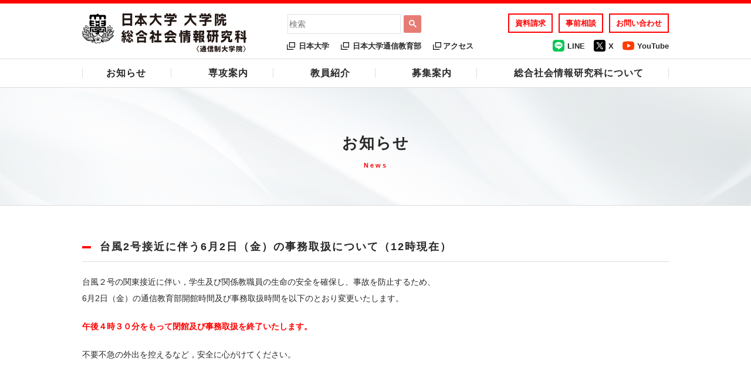

--- FILE ---
content_type: text/html; charset=UTF-8
request_url: https://gssc.dld.nihon-u.ac.jp/news/20230602/
body_size: 7236
content:
<!DOCTYPE html>
<html lang="ja">
<head prefix="og: http://ogp.me/ns# fb: http://ogp.me/ns/fb# website: http://ogp.me/ns/website#">
<meta charset="utf-8">
<meta name="description" content="日本大学大学院総合社会情報研究科のウェブサイトです。">
<meta name="keywords" content="日本大学,日本大学大学院,通信制大学院,通信制,大学院,社会人,リモート,オンライン,eラーニング,サイバーゼミ">
<meta property="og:type" content="website">
<meta property="og:title" content="日本大学大学院総合社会情報研究科">
<meta property="og:description" content="日本大学大学院総合社会情報研究科のウェブサイトです。">
<meta name="viewport" content="width=device-width">
<title>台風2号接近に伴う6月2日（金）の事務取扱について（12時現在）  |  日本大学大学院 総合社会情報研究科</title>
<!-- Google Tag Manager -->
<script>(function(w,d,s,l,i){w[l]=w[l]||[];w[l].push({'gtm.start':
new Date().getTime(),event:'gtm.js'});var f=d.getElementsByTagName(s)[0],
j=d.createElement(s),dl=l!='dataLayer'?'&l='+l:'';j.async=true;j.src=
'https://www.googletagmanager.com/gtm.js?id='+i+dl;f.parentNode.insertBefore(j,f);
})(window,document,'script','dataLayer','GTM-TF3DK4S');</script>
<!-- End Google Tag Manager -->
<!-- Google tag (gtag.js) -->
<script async src="https://www.googletagmanager.com/gtag/js?id=G-5B82N1ZQV1"></script>
<script>
  window.dataLayer = window.dataLayer || [];
  function gtag(){dataLayer.push(arguments);}
  gtag('js', new Date());

  gtag('config', 'G-5B82N1ZQV1');
</script>
<meta name='robots' content='max-image-preview:large' />
<link rel='dns-prefetch' href='//s.w.org' />
<link rel='stylesheet' id='wp-block-library-css'  href='https://gssc.dld.nihon-u.ac.jp/wp-includes/css/dist/block-library/style.min.css?ver=5.7.14' type='text/css' media='all' />
<link rel='stylesheet' id='contact-form-7-css'  href='https://gssc.dld.nihon-u.ac.jp/wp-content/plugins/contact-form-7/includes/css/styles.css?ver=5.4.1' type='text/css' media='all' />
<link rel='stylesheet' id='um_fonticons_ii-css'  href='https://gssc.dld.nihon-u.ac.jp/wp-content/plugins/ultimate-member/assets/css/um-fonticons-ii.css?ver=2.1.20' type='text/css' media='all' />
<link rel='stylesheet' id='um_fonticons_fa-css'  href='https://gssc.dld.nihon-u.ac.jp/wp-content/plugins/ultimate-member/assets/css/um-fonticons-fa.css?ver=2.1.20' type='text/css' media='all' />
<link rel='stylesheet' id='select2-css'  href='https://gssc.dld.nihon-u.ac.jp/wp-content/plugins/ultimate-member/assets/css/select2/select2.min.css?ver=4.0.13' type='text/css' media='all' />
<link rel='stylesheet' id='um_crop-css'  href='https://gssc.dld.nihon-u.ac.jp/wp-content/plugins/ultimate-member/assets/css/um-crop.css?ver=2.1.20' type='text/css' media='all' />
<link rel='stylesheet' id='um_modal-css'  href='https://gssc.dld.nihon-u.ac.jp/wp-content/plugins/ultimate-member/assets/css/um-modal.css?ver=2.1.20' type='text/css' media='all' />
<link rel='stylesheet' id='um_styles-css'  href='https://gssc.dld.nihon-u.ac.jp/wp-content/plugins/ultimate-member/assets/css/um-styles.css?ver=2.1.20' type='text/css' media='all' />
<link rel='stylesheet' id='um_profile-css'  href='https://gssc.dld.nihon-u.ac.jp/wp-content/plugins/ultimate-member/assets/css/um-profile.css?ver=2.1.20' type='text/css' media='all' />
<link rel='stylesheet' id='um_account-css'  href='https://gssc.dld.nihon-u.ac.jp/wp-content/plugins/ultimate-member/assets/css/um-account.css?ver=2.1.20' type='text/css' media='all' />
<link rel='stylesheet' id='um_misc-css'  href='https://gssc.dld.nihon-u.ac.jp/wp-content/plugins/ultimate-member/assets/css/um-misc.css?ver=2.1.20' type='text/css' media='all' />
<link rel='stylesheet' id='um_fileupload-css'  href='https://gssc.dld.nihon-u.ac.jp/wp-content/plugins/ultimate-member/assets/css/um-fileupload.css?ver=2.1.20' type='text/css' media='all' />
<link rel='stylesheet' id='um_datetime-css'  href='https://gssc.dld.nihon-u.ac.jp/wp-content/plugins/ultimate-member/assets/css/pickadate/default.css?ver=2.1.20' type='text/css' media='all' />
<link rel='stylesheet' id='um_datetime_date-css'  href='https://gssc.dld.nihon-u.ac.jp/wp-content/plugins/ultimate-member/assets/css/pickadate/default.date.css?ver=2.1.20' type='text/css' media='all' />
<link rel='stylesheet' id='um_datetime_time-css'  href='https://gssc.dld.nihon-u.ac.jp/wp-content/plugins/ultimate-member/assets/css/pickadate/default.time.css?ver=2.1.20' type='text/css' media='all' />
<link rel='stylesheet' id='um_raty-css'  href='https://gssc.dld.nihon-u.ac.jp/wp-content/plugins/ultimate-member/assets/css/um-raty.css?ver=2.1.20' type='text/css' media='all' />
<link rel='stylesheet' id='um_scrollbar-css'  href='https://gssc.dld.nihon-u.ac.jp/wp-content/plugins/ultimate-member/assets/css/simplebar.css?ver=2.1.20' type='text/css' media='all' />
<link rel='stylesheet' id='um_tipsy-css'  href='https://gssc.dld.nihon-u.ac.jp/wp-content/plugins/ultimate-member/assets/css/um-tipsy.css?ver=2.1.20' type='text/css' media='all' />
<link rel='stylesheet' id='um_responsive-css'  href='https://gssc.dld.nihon-u.ac.jp/wp-content/plugins/ultimate-member/assets/css/um-responsive.css?ver=2.1.20' type='text/css' media='all' />
<link rel='stylesheet' id='um_default_css-css'  href='https://gssc.dld.nihon-u.ac.jp/wp-content/plugins/ultimate-member/assets/css/um-old-default.css?ver=2.1.20' type='text/css' media='all' />
<script type='text/javascript' src='https://gssc.dld.nihon-u.ac.jp/wp-includes/js/jquery/jquery.min.js?ver=3.5.1' id='jquery-core-js'></script>
<script type='text/javascript' src='https://gssc.dld.nihon-u.ac.jp/wp-includes/js/jquery/jquery-migrate.min.js?ver=3.3.2' id='jquery-migrate-js'></script>
<script type='text/javascript' src='https://gssc.dld.nihon-u.ac.jp/wp-content/plugins/ultimate-member/assets/js/um-gdpr.min.js?ver=2.1.20' id='um-gdpr-js'></script>
<link rel="https://api.w.org/" href="https://gssc.dld.nihon-u.ac.jp/wp-json/" /><link rel="alternate" type="application/json" href="https://gssc.dld.nihon-u.ac.jp/wp-json/wp/v2/posts/4869" /><link rel="EditURI" type="application/rsd+xml" title="RSD" href="https://gssc.dld.nihon-u.ac.jp/xmlrpc.php?rsd" />
<link rel="wlwmanifest" type="application/wlwmanifest+xml" href="https://gssc.dld.nihon-u.ac.jp/wp-includes/wlwmanifest.xml" /> 
<meta name="generator" content="WordPress 5.7.14" />
<link rel="canonical" href="https://gssc.dld.nihon-u.ac.jp/news/20230602/" />
<link rel='shortlink' href='https://gssc.dld.nihon-u.ac.jp/?p=4869' />
<link rel="alternate" type="application/json+oembed" href="https://gssc.dld.nihon-u.ac.jp/wp-json/oembed/1.0/embed?url=https%3A%2F%2Fgssc.dld.nihon-u.ac.jp%2Fnews%2F20230602%2F" />
<link rel="alternate" type="text/xml+oembed" href="https://gssc.dld.nihon-u.ac.jp/wp-json/oembed/1.0/embed?url=https%3A%2F%2Fgssc.dld.nihon-u.ac.jp%2Fnews%2F20230602%2F&#038;format=xml" />
		<style type="text/css">
			.um_request_name {
				display: none !important;
			}
		</style>
	<link rel="canonical" href="https://gssc.dld.nihon-u.ac.jp">
<link rel="shortcut icon" href="https://gssc.dld.nihon-u.ac.jp/favicon.ico"  type="image/x-icon">
<link rel="stylesheet" href="/240924.css" type="text/css" media="print, screen and (min-width:800px)">
<link rel="stylesheet" href="/230922sp.css" media="screen and (max-width:799px)">
<link rel="stylesheet" href="/wp-content/themes/gssc/drawer.css" media="screen and (max-width:799px)">
<link rel="stylesheet" href="https://cdnjs.cloudflare.com/ajax/libs/font-awesome/6.5.1/css/all.min.css">
<script src="/wp-content/themes/gssc/js/jquery.min.js"></script>
<script src="/new.js"></script>
<script src="/wp-content/themes/gssc/js/iscroll.min.js"></script>
<script src="/wp-content/themes/gssc/js/drawer.min.js"></script>
<script>
$(document).ready(function() {
$('.drawer').drawer();
});
</script>
</head>
<body>
<!-- Google Tag Manager (noscript) -->
<noscript><iframe src="https://www.googletagmanager.com/ns.html?id=GTM-TF3DK4S"
height="0" width="0" style="display:none;visibility:hidden"></iframe></noscript>
<!-- End Google Tag Manager (noscript) -->

<div id="header">
<div class="inner">
<div class="left">
<p><a href="/"><img src="/logo.svg" alt="日本大学大学院総合社会情報研究科"></a></p>
</div>
<div class="center">
<div class="upper">
<script async src="https://cse.google.com/cse.js?cx=5334775fb7076b34d"></script>
<div class="gcse-search"></div>
</div>
<div class="lower">
<ul>
<li id="navi_nu"><a href="https://www.nihon-u.ac.jp" target="_blank">日本大学</a></li>
<li id="navi_dld"><a href="https://www.dld.nihon-u.ac.jp" target="_blank">日本大学通信教育部</a></li>
<li id="navi_access"><a href="/access/">アクセス</a></li>
</ul>
</div>
</div>
            <div class="right">
                <div class="upper">
                <ul>
                    <li id="navi_request">
                        <a href="/brochure/">資料請求</a>
                    </li>
                    <li id="navi_consult">
                        <a href="https://gssc.dld.nihon-u.ac.jp/news/r5jizen/">事前相談</a>
                    </li>
                    <li id="navi_contact">
                        <a href="/contact/">お問い合わせ</a>
                    </li>
                </ul>
                </div>
                <div class="lower">
                    <ul>
                        <li id="navi_line">
                            <a href="https://lin.ee/3Enurol" target="_blank">LINE</a>
                        </li>
                        <li id="navi_twitterx">
                            <a href="https://twitter.com/nichidai_dldass" target="_blank">X</a>
                        </li>
                        <li id="navi_youtube">
                            <a href="https://www.youtube.com/channel/UCQdMbb7AsdsnCez9oDrKaTQ" target="_blank">YouTube</a>
                        </li>
                    </ul>
                </div>
            </div>

<div class="open-btn"></div>
<div id="search-wrap">
<div class="close-btn"><span></span><span></span></div>
<div class="search-area">
<script async src="https://cse.google.com/cse.js?cx=5334775fb7076b34d"></script>
<div class="gcse-search"></div>
</div><!-- /search-area -->
</div><!-- /search-wrap -->

        </div>
        <!-- /inner -->
    </div>
    <!-- /header -->

    <div id="navi">
        <ul>
            <li id="navi_news">
                <a href="#">
                    <span>お知らせ</span>
                </a>
                <ul id="subnavi_news">
                    <li>
                        <a href="/news/">お知らせ一覧</a>
                    </li>
                    <li>
                        <a href="/openlecture/">公開講座</a>
                    </li>
                    <li>
                        <a href="/journal/">電子紀要</a>
                    </li>
                    <li>
                        <a href="/e-magazine/" target="_blank">電子マガジン</a>
                    </li>
                    <li>
                        <a href="/faq/">Q & A</a>
                    </li>
                </ul>
            </li>
            <li id="navi_course">
                <a href="#">
                    <span>専攻案内</span>
                </a>
                <ul id="subnavi_course">
                    <li>
                        <a href="/firstsemester/">専攻案内 博士前期課程</a>
                    </li>
                    <li>
                        <a href="/secondsemester/">専攻案内 博士後期課程</a>
                    </li>
                    <li>
                        <a href="/syllabus/">授業科目</a>
                    </li>
				</ul>
            </li>
            <li id="navi_prof">
                <a href="#">
                    <span>教員紹介</span>
                </a>
                <ul id="subnavi_prof">
                    <li>
                        <a href="/professor1/">専任教員 博士前期課程 国際情報専攻</a>
                    </li>
                    <li>
                        <a href="/professor2/">専任教員 博士前期課程 文化情報専攻</a>
                    </li>
                    <li>
                        <a href="/professor3/">専任教員 博士前期課程 人間科学専攻</a>
                    </li>
                    <li>
                        <a href="/professor4/">専任教員 博士後期課程 国際情報分野</a>
                    </li>
                    <li>
                        <a href="/professor5/">専任教員 博士後期課程 文化情報分野</a>
                    </li>
                    <li>
                        <a href="/professor6/">専任教員 博士後期課程 人間科学分野</a>
                    </li>
                    <li>
                        <a href="/professor7/">兼務教員</a>
                    </li>
                </ul>
            </li>
            <li id="navi_guide">
                <a href="#">
                    <span>募集案内</span>
                </a>
                <ul id="subnavi_guide">
                    <li>
                        <a href="/brochure/">入学案内・資料請求</a>
                    </li>
                    <li>
                        <a href="/guideline/">入学試験要項</a>
                    </li>
                    <li>
                        <a href="/learning/">学習方法</a>
                    </li>
                    <li>
                        <a href="/long-term-study/">長期履修学生制度</a>
                    </li>
                    <li>
                        <a href="/annualschedule/">年間スケジュール</a>
                    </li>
                    <li>
                        <a href="/feature/">日本大学が選ばれる理由</a>
                    </li>
                    <li>
                        <a href="/voice/">在学生・修了生の声</a>
                    </li>
                </ul>
            </li>
            <li id="navi_about">
                <a href="#">
                    <span>総合社会情報研究科について</span>
                </a>
                <ul id="subnavi_about">
                    <li>
                        <a href="/purpose/">設立の趣旨</a>
                    </li>
                    <li>
                        <a href="/greeting/">研究科長より</a>
                    </li>
                    <li>
                        <a href="/policy/">学則・日本大学教育憲章・3つのポリシー</a>
                    </li>
                    <li>
                        <a href="/education/">教育情報</a>
                    </li>
                    <li>
                        <a href="/privacy/">プライバシーポリシー</a>
                    </li>
                </ul>
            </li>
        </ul>
    </div>
    <!-- /navi -->



<div id="navi_sp">
<div class="drawer drawer--left">
<button type="button" class="drawer-toggle drawer-hamburger">
<span class="sr-only">toggle navigation</span>
<span class="drawer-hamburger-icon"></span>
</button>
<nav class="drawer-nav" role="navigation">
<ul class="drawer-menu">
<li id="navi_global"><span>日本大学 大学院 総合社会情報研究科</span>
<ul id="subnavi_global">
	<li><a href="/access/">アクセス</a></li>
	<li><a href="/dashboard/">学生・教員用</a></li>
	<li><a href="/brochure/">資料請求</a></li>
	<li><a href="/news/r5jizen/">事前相談</a></li>
	<li><a href="/contact/">お問い合わせ</a></li>
	</ul>	
</li>
<li id="navi_news"><span>お知らせ</span>
	<ul id="subnavi_news">
	<li><a href="/news/">お知らせ一覧</a></li>
	<li><a href="/openlecture/">公開講座</a></li>
	<li><a href="/journal/">電子紀要</a></li>
	<li><a href="/e-magazine/" target="_blank">電子マガジン</a></li>
	<li><a href="/faq/">Q & A</a></li>
	</ul>	
</li>
<li id="navi_course"><span>専攻案内</span>
	<ul id="subnavi_course">
	<li><a href="/firstsemester/">専攻案内 博士前期課程</a></li>
	<li><a href="/secondsemester/">専攻案内 博士後期課程</a></li>
	<li><a href="/syllabus/">授業科目</a></li>
	</ul>	
</li>
<li id="navi_prof"><span>教員紹介</span>
	<ul id="subnavi_prof">
	<li><a href="/professor1/">専任教員 博士前期課程 国際情報専攻</a></li>
	<li><a href="/professor2/">専任教員 博士前期課程 文化情報専攻</a></li>
	<li><a href="/professor3/">専任教員 博士前期課程 人間科学専攻</a></li>
	<li><a href="/professor4/">専任教員 博士後期課程 国際情報分野</a></li>
	<li><a href="/professor5/">専任教員 博士後期課程 文化情報分野</a></li>
	<li><a href="/professor6/">専任教員 博士後期課程 人間科学分野</a></li>
	<li><a href="/professor7/">兼務教員</a></li>
	</ul>	
</li>
<li id="navi_guide"><span>募集案内</span>
	<ul id="subnavi_guide">
	<li><a href="/brochure/">入学案内・資料請求</a></li>
	<li><a href="/guideline/">入学試験要項</a></li>
	<li><a href="/learning/">学習方法</a></li>
	<li><a href="/long-term-study/">長期履修学生制度</a></li>
	<li><a href="/annualschedule/">年間スケジュール</a></li>
	<li><a href="/feature/">日本大学が選ばれる理由</a></li>
	<li><a href="/voice/">在学生・修了生の声</a></li>
	</ul>	
</li>
<li id="navi_about"><span>総合社会情報研究科について</span>
	<ul id="subnavi_about">
	<li><a href="/purpose/">設立の趣旨</a></li>
	<li><a href="/greeting/">研究科長より</a></li>
	<li><a href="/policy/">学則・日本大学教育憲章・3つのポリシー</a></li>
	<li><a href="/education/">教育情報</a></li>
	<li><a href="/privacy/">プライバシーポリシー</a></li>
	</ul>	
</li>
<li id="navi_nu"><span>日本大学</span>
	<ul id="subnavi_nu">
	<li><a href="https://www.nihon-u.ac.jp" target="_blank">日本大学</a></li>
	<li><a href="https://www.dld.nihon-u.ac.jp" target="_blank">日本大学通信教育部</a></li>
	</ul>	
</li>
</ul>
</nav>
</div>
</div><!-- /navi_sp -->

<div id="mainvisual">
<h1>お知らせ</h1>
<p>News</p>
</div><!-- /mainvisual -->


<div class="default">
<div id="content">

<div class="entry">

<div class="entrytitle">
<h2>台風2号接近に伴う6月2日（金）の事務取扱について（12時現在）</h2>
</div>

<div class="entrycontent">
<p>台風２号の関東接近に伴い，学生及び関係教職員の生命の安全を確保し、事故を防止するため、<br />
6月2日（金）の通信教育部開館時間及び事務取扱時間を以下のとおり変更いたします。</p>
<p><span style="color: #ff0000;"><strong>午後４時３０分をもって閉館及び事務取扱を終了いたします。</strong></span></p>
<p>不要不急の外出を控えるなど，安全に心がけてください。</p>
</div>

</div>

</div><!-- /content -->
</div><!-- /default -->



<div id="um_upload_single" style="display:none"></div>
<div id="um_view_photo" style="display:none">

	<a href="javascript:void(0);" data-action="um_remove_modal" class="um-modal-close"
	   aria-label="写真モーダルを閉じる">
		<i class="um-faicon-times"></i>
	</a>

	<div class="um-modal-body photo">
		<div class="um-modal-photo"></div>
	</div>

</div><script type='text/javascript' id='vk-ltc-js-js-extra'>
/* <![CDATA[ */
var vkLtc = {"ajaxurl":"https:\/\/gssc.dld.nihon-u.ac.jp\/wp-admin\/admin-ajax.php"};
/* ]]> */
</script>
<script type='text/javascript' src='https://gssc.dld.nihon-u.ac.jp/wp-content/plugins/vk-link-target-controller/js/script.min.js?ver=1.7.2' id='vk-ltc-js-js'></script>
<script type='text/javascript' src='https://gssc.dld.nihon-u.ac.jp/wp-includes/js/dist/vendor/wp-polyfill.min.js?ver=7.4.4' id='wp-polyfill-js'></script>
<script type='text/javascript' id='wp-polyfill-js-after'>
( 'fetch' in window ) || document.write( '<script src="https://gssc.dld.nihon-u.ac.jp/wp-includes/js/dist/vendor/wp-polyfill-fetch.min.js?ver=3.0.0"></scr' + 'ipt>' );( document.contains ) || document.write( '<script src="https://gssc.dld.nihon-u.ac.jp/wp-includes/js/dist/vendor/wp-polyfill-node-contains.min.js?ver=3.42.0"></scr' + 'ipt>' );( window.DOMRect ) || document.write( '<script src="https://gssc.dld.nihon-u.ac.jp/wp-includes/js/dist/vendor/wp-polyfill-dom-rect.min.js?ver=3.42.0"></scr' + 'ipt>' );( window.URL && window.URL.prototype && window.URLSearchParams ) || document.write( '<script src="https://gssc.dld.nihon-u.ac.jp/wp-includes/js/dist/vendor/wp-polyfill-url.min.js?ver=3.6.4"></scr' + 'ipt>' );( window.FormData && window.FormData.prototype.keys ) || document.write( '<script src="https://gssc.dld.nihon-u.ac.jp/wp-includes/js/dist/vendor/wp-polyfill-formdata.min.js?ver=3.0.12"></scr' + 'ipt>' );( Element.prototype.matches && Element.prototype.closest ) || document.write( '<script src="https://gssc.dld.nihon-u.ac.jp/wp-includes/js/dist/vendor/wp-polyfill-element-closest.min.js?ver=2.0.2"></scr' + 'ipt>' );( 'objectFit' in document.documentElement.style ) || document.write( '<script src="https://gssc.dld.nihon-u.ac.jp/wp-includes/js/dist/vendor/wp-polyfill-object-fit.min.js?ver=2.3.4"></scr' + 'ipt>' );
</script>
<script type='text/javascript' id='contact-form-7-js-extra'>
/* <![CDATA[ */
var wpcf7 = {"api":{"root":"https:\/\/gssc.dld.nihon-u.ac.jp\/wp-json\/","namespace":"contact-form-7\/v1"}};
/* ]]> */
</script>
<script type='text/javascript' src='https://gssc.dld.nihon-u.ac.jp/wp-content/plugins/contact-form-7/includes/js/index.js?ver=5.4.1' id='contact-form-7-js'></script>
<script type='text/javascript' src='https://gssc.dld.nihon-u.ac.jp/wp-content/plugins/ultimate-member/assets/js/select2/select2.full.min.js?ver=4.0.13' id='select2-js'></script>
<script type='text/javascript' src='https://gssc.dld.nihon-u.ac.jp/wp-includes/js/underscore.min.js?ver=1.8.3' id='underscore-js'></script>
<script type='text/javascript' id='wp-util-js-extra'>
/* <![CDATA[ */
var _wpUtilSettings = {"ajax":{"url":"\/wp-admin\/admin-ajax.php"}};
/* ]]> */
</script>
<script type='text/javascript' src='https://gssc.dld.nihon-u.ac.jp/wp-includes/js/wp-util.min.js?ver=5.7.14' id='wp-util-js'></script>
<script type='text/javascript' src='https://gssc.dld.nihon-u.ac.jp/wp-content/plugins/ultimate-member/assets/js/um-crop.min.js?ver=2.1.20' id='um_crop-js'></script>
<script type='text/javascript' src='https://gssc.dld.nihon-u.ac.jp/wp-content/plugins/ultimate-member/assets/js/um-modal.min.js?ver=2.1.20' id='um_modal-js'></script>
<script type='text/javascript' src='https://gssc.dld.nihon-u.ac.jp/wp-content/plugins/ultimate-member/assets/js/um-jquery-form.min.js?ver=2.1.20' id='um_jquery_form-js'></script>
<script type='text/javascript' src='https://gssc.dld.nihon-u.ac.jp/wp-content/plugins/ultimate-member/assets/js/um-fileupload.min.js?ver=2.1.20' id='um_fileupload-js'></script>
<script type='text/javascript' src='https://gssc.dld.nihon-u.ac.jp/wp-content/plugins/ultimate-member/assets/js/pickadate/picker.js?ver=2.1.20' id='um_datetime-js'></script>
<script type='text/javascript' src='https://gssc.dld.nihon-u.ac.jp/wp-content/plugins/ultimate-member/assets/js/pickadate/picker.date.js?ver=2.1.20' id='um_datetime_date-js'></script>
<script type='text/javascript' src='https://gssc.dld.nihon-u.ac.jp/wp-content/plugins/ultimate-member/assets/js/pickadate/picker.time.js?ver=2.1.20' id='um_datetime_time-js'></script>
<script type='text/javascript' src='https://gssc.dld.nihon-u.ac.jp/wp-includes/js/dist/hooks.min.js?ver=d0188aa6c336f8bb426fe5318b7f5b72' id='wp-hooks-js'></script>
<script type='text/javascript' src='https://gssc.dld.nihon-u.ac.jp/wp-includes/js/dist/i18n.min.js?ver=6ae7d829c963a7d8856558f3f9b32b43' id='wp-i18n-js'></script>
<script type='text/javascript' id='wp-i18n-js-after'>
wp.i18n.setLocaleData( { 'text direction\u0004ltr': [ 'ltr' ] } );
</script>
<script type='text/javascript' src='https://gssc.dld.nihon-u.ac.jp/wp-content/plugins/ultimate-member/assets/js/um-raty.min.js?ver=2.1.20' id='um_raty-js'></script>
<script type='text/javascript' src='https://gssc.dld.nihon-u.ac.jp/wp-content/plugins/ultimate-member/assets/js/um-tipsy.min.js?ver=2.1.20' id='um_tipsy-js'></script>
<script type='text/javascript' src='https://gssc.dld.nihon-u.ac.jp/wp-includes/js/imagesloaded.min.js?ver=4.1.4' id='imagesloaded-js'></script>
<script type='text/javascript' src='https://gssc.dld.nihon-u.ac.jp/wp-includes/js/masonry.min.js?ver=4.2.2' id='masonry-js'></script>
<script type='text/javascript' src='https://gssc.dld.nihon-u.ac.jp/wp-includes/js/jquery/jquery.masonry.min.js?ver=3.1.2b' id='jquery-masonry-js'></script>
<script type='text/javascript' src='https://gssc.dld.nihon-u.ac.jp/wp-content/plugins/ultimate-member/assets/js/simplebar.min.js?ver=2.1.20' id='um_scrollbar-js'></script>
<script type='text/javascript' src='https://gssc.dld.nihon-u.ac.jp/wp-content/plugins/ultimate-member/assets/js/um-functions.min.js?ver=2.1.20' id='um_functions-js'></script>
<script type='text/javascript' src='https://gssc.dld.nihon-u.ac.jp/wp-content/plugins/ultimate-member/assets/js/um-responsive.min.js?ver=2.1.20' id='um_responsive-js'></script>
<script type='text/javascript' src='https://gssc.dld.nihon-u.ac.jp/wp-content/plugins/ultimate-member/assets/js/um-conditional.min.js?ver=2.1.20' id='um_conditional-js'></script>
<script type='text/javascript' id='um_scripts-js-extra'>
/* <![CDATA[ */
var um_scripts = {"nonce":"de1a866e94"};
/* ]]> */
</script>
<script type='text/javascript' src='https://gssc.dld.nihon-u.ac.jp/wp-content/plugins/ultimate-member/assets/js/um-scripts.min.js?ver=2.1.20' id='um_scripts-js'></script>
<script type='text/javascript' src='https://gssc.dld.nihon-u.ac.jp/wp-content/plugins/ultimate-member/assets/js/um-profile.min.js?ver=2.1.20' id='um_profile-js'></script>
<script type='text/javascript' src='https://gssc.dld.nihon-u.ac.jp/wp-content/plugins/ultimate-member/assets/js/um-account.min.js?ver=2.1.20' id='um_account-js'></script>
<script type='text/javascript' src='https://gssc.dld.nihon-u.ac.jp/wp-includes/js/wp-embed.min.js?ver=5.7.14' id='wp-embed-js'></script>
		<script type="text/javascript">
			jQuery( window ).on( 'load', function() {
				jQuery('input[name="um_request"]').val('');
			});
		</script>
	    <script type="text/javascript">
        jQuery(document).ready(function ($) {

            for (let i = 0; i < document.forms.length; ++i) {
                let form = document.forms[i];
				if ($(form).attr("method") != "get") { $(form).append('<input type="hidden" name="vYcGfQpuKMLP" value="B[Gpz9dJYhM7" />'); }
if ($(form).attr("method") != "get") { $(form).append('<input type="hidden" name="zfqUDrSwY" value=".gvi7ZtDsaY" />'); }
            }

            $(document).on('submit', 'form', function () {
				if ($(this).attr("method") != "get") { $(this).append('<input type="hidden" name="vYcGfQpuKMLP" value="B[Gpz9dJYhM7" />'); }
if ($(this).attr("method") != "get") { $(this).append('<input type="hidden" name="zfqUDrSwY" value=".gvi7ZtDsaY" />'); }
                return true;
            });

            jQuery.ajaxSetup({
                beforeSend: function (e, data) {

                    if (data.type !== 'POST') return;

                    if (typeof data.data === 'object' && data.data !== null) {
						data.data.append("vYcGfQpuKMLP", "B[Gpz9dJYhM7");
data.data.append("zfqUDrSwY", ".gvi7ZtDsaY");
                    }
                    else {
                        data.data = data.data + '&vYcGfQpuKMLP=B[Gpz9dJYhM7&zfqUDrSwY=.gvi7ZtDsaY';
                    }
                }
            });

        });
    </script>
	
<div id="footerlink">
<ul>
	<li><a class="login" href="/dashboard/">学生・教職員</a></li>
	<li><a href="/feature/">日本大学が選ばれる理由</a></li>
	<li><a href="/voice/">在学生・修了生の声</a></li>
	<li><a class="pdf" href="/wp-content/uploads/2025総合社会情報研究科入学案内.pdf" target="_blank">入学案内パンフレット</a></li>
	<li><a class="out" href="https://www.youtube.com/channel/UCQdMbb7AsdsnCez9oDrKaTQ" target="_blank">公式 YouTube チャンネル</a></li>
</ul>
</div><!-- /footerlink -->


<div id="footer">
<div class="inner">

<div class="col1">
<ul>
	<li id="nu"><a href="https://www.nihon-u.ac.jp" target="_blank"><img src="/wp-content/uploads/common/logo_nu.png"></a></li>
	<li id="gssc"><img src="/wp-content/uploads/common/logo2.png"></li>
</ul>
<ul>
	<li><a class="out" href="https://www.dld.nihon-u.ac.jp" target="_blank">日本大学通信教育部</a></li>
</ul>
</div>

<div class="col2">
<h3>総合社会情報研究科について</h3>
<ul>
	<li><a href="/purpose/">設立の趣旨</a></li>
	<li><a href="/greeting/">研究科長より</a></li>
	<li><a href="/policy/">学則・日本大学教育憲章・3つのポリシー</a></li>
	<li><a href="/education/">教育情報</a></li>
	<li><a href="/privacy/">プライバシーポリシー</a></li>
</ul>	
<ul>
	<li><a href="/journal/">電子紀要</a></li>
	<li><a href="/e-magazine/" target="_blank">電子マガジン</a></li>
	<li><a href="/certificate/">証明書交付</a></li>
</ul>
</div>

<div class="col3">
<h3>専攻案内</h3>
<ul>
	<li><a href="/firstsemester/">博士前期課程</a></li>
	<li><a href="/secondsemester/">博士後期課程</a></li>
	<li><a href="/syllabus/">授業科目</a></li>
</ul>
</div>

<div class="col4">
<h3>教員紹介</h3>
<ul>
	<li><a href="/professor1/">博士前期課程 国際情報専攻</a></li>
	<li><a href="/professor2/">博士前期課程 文化情報専攻</a></li>
	<li><a href="/professor3/">博士前期課程 人間科学専攻</a></li>
	<li><a href="/professor4/">博士後期課程 国際情報分野</a></li>
	<li><a href="/professor5/">博士後期課程 文化情報分野</a></li>
	<li><a href="/professor6/">博士後期課程 人間科学分野</a></li>
	<li><a href="/professor7/">兼務教員</a></li>
</ul>
</div>

</div><!-- /inner -->
</div><!-- /footer -->


<div id="copyright">
<p>Copyright &copy; Graduate School of Social and Cultural Studies, Nihon University. All Rights Reserved.</p>
</div><!-- /copyright -->

<div id="pagetotop">
<a href="#"><span>PAGE TO TOP<span></a>
<script src="/wp-content/themes/gssc/js/jquery.page-scroller.js"></script>
</div><!-- /pagetotop -->

<script src="/new.js"></script>
</body>
</html>

--- FILE ---
content_type: text/css
request_url: https://gssc.dld.nihon-u.ac.jp/240924.css
body_size: 73971
content:
@charset "utf-8";

/* ----------------------------------------------------------------
Reset
----------------------------------------------------------------- */

body,div,dl,dt,dd,ul,li,h1,h2,h3,h4,h5,h6,p,a { margin: 0; padding: 0; }
img { border: 0; }
li,dt,dd { list-style: none; }

/* ----------------------------------------------------------------
Common
----------------------------------------------------------------- */

html {
font-size: 62.5%;
overflow-x:hidden;
}

body {
-webkit-print-color-adjust: exact;
text-align: center;
color: #282828;
background: #fff;
font-family: "Noto Sans Japanese","Helvetica Neue",Arial,"Hiragino Kaku Gothic ProN","Hiragino Sans",Meiryo,sans-serif;
font-size: 1.4rem;
line-height: 2.8rem;
margin: 0 auto;
}

.clear { width:100%; }
.clear:after {
content: ""; 
display: block; 
clear: both;
}

a:link, a:visited {
color: #282828;
text-decoration: none;
}

a:active, a:hover {
color: #777;
text-decoration: none;
}

img {
vertical-align: top;
}

.ml-slider {
-webkit-backface-visibility: hidden;
-webkit-transform-style: preserve-3d;
}

.tac { text-align: center!important; }
.tal { text-align: left!important; }
.tar { text-align: right!important; }
.vat { vertical-align: top!important; }

.mgb10 { margin-bottom: 10px!important; }
.mgb20 { margin-bottom: 20px!important; }
.mgb30 { margin-bottom: 30px!important; }
.mgb40 { margin-bottom: 40px!important; }
.mgb50 { margin-bottom: 50px!important; }
.mgb60 { margin-bottom: 60px!important; }
.mgb70 { margin-bottom: 70px!important; }
.mgb80 { margin-bottom: 80px!important; }
.mgb90 { margin-bottom: 90px!important; }
.mgb100 { margin-bottom: 100px!important; }
.mgl20 { margin-left: 20px!important; }

#gnavi {
display: none;
}

.sp { display: none; }

/* ----------------------------------------------------------------
Header
----------------------------------------------------------------- */

#header {
width: 100%;
height: 94px;
margin: 0 auto;
border-top: 6px solid #f00;
}

#header .inner {
width: 1000px;
height: 100px;
display: -webkit-box;
display: -ms-flexbox;
display: flex;
-webkit-box-align: center;
-ms-flex-align: center;
align-items: center;
margin: 0 auto;
}

#header p a:hover {
opacity: 0.7;
}

#header .left {
width: 280px;
}

#header .left img {
width: 100%;
}

#header .center {
height: 66px;
margin: 0 0 0 auto;
}

#header .right {
margin: -5px 0 0 auto;
margin: 0 0 0 auto;
}

#header .center,
#header .right {
height: 62px;
display: -webkit-box;
display: -ms-flexbox;
display: flex;
-webkit-flex-direction: column;
flex-direction: column;
-webkit-justify-content: space-between;
justify-content: space-between;
margin-top: -5px;
}

#header .center ul {
display: -webkit-box;
display: -ms-flexbox;
display: flex;
-webkit-box-align: center;
-ms-flex-align: center;
align-items: center;
margin: 0;
}

#header li {
font-size: 1.3rem;
line-height: 1.3rem;
font-weight: bold;
margin-left: 20px;
}

#header li#navi_nu {
padding-left: 20px;
background: url('/wp-content/uploads/common/icon_link.png') no-repeat 0 0;
}

#header li#navi_dld {
padding-left: 20px;
background: url('/wp-content/uploads/common/icon_link.png') no-repeat 0 0;
}

#header li#navi_access {
padding-left: 17px;
background: url('/wp-content/uploads/common/icon_link.png') no-repeat 0 0;
}

#header .right ul {
display: -webkit-box;
display: -ms-flexbox;
display: flex;
-webkit-box-align: center;
align-items: center;
-webkit-box-align: center;
-ms-flex-align: center;
align-items: center;
-webkit-justify-content: flex-end;
justify-content: flex-end;
margin: 0;
}

#header li#navi_request,
#header li#navi_consult,
#header li#navi_contact {
margin-left: 10px;
}

#header li#navi_request a:link,
#header li#navi_consult a:link,
#header li#navi_contact a:link,
#header li#navi_request a:visited,
#header li#navi_consult a:visited,
#header li#navi_contact a:visited {
color: #f00;
display: block;
border: 2px solid #f00;
padding: 8px 10px;
}

#header li#navi_request a:hover,
#header li#navi_consult a:hover,
#header li#navi_contact a:hover {
color: #f66;
display: block;
border: 2px solid #f66;
padding: 8px 10px;
}

#header .right li {
margin: 0 0 0 15px;
}

#header .right li#navi_line a:link,
#header .right li#navi_twitter a:link,
#header .right li#navi_twitterx a:link,
#header .right li#navi_youtube a:link {
position: relative;
display: block;
padding: 0 0 0 25px;
}

#header li#navi_line a:link::before {
content: "";
position: absolute;
top: -4px;
left: 0;
width: 20px;
height: 20px;
background: url('/icon_line.svg') top left no-repeat;
background-size: contain;
}

#header li#navi_twitter a:link::before {
content: "";
position: absolute;
top: -4px;
left: 0;
width: 20px;
height: 20px;
background: url('/icon_twitter.svg') top left no-repeat;
background-size: contain;
}

#header li#navi_twitterx a:link::before {
content: "";
position: absolute;
top: -4px;
left: 0;
width: 20px;
height: 20px;
background: url('/icon_twitterx.svg') top left no-repeat;
background-size: contain;
}

#header li#navi_youtube a:link::before {
content: "";
position: absolute;
top: -4px;
left: 0;
width: 20px;
height: 20px;
background: url('/icon_youtube.svg') top left no-repeat;
background-size: contain;
}

.search-area {
display: none;
}

/* ----------------------------------------------------------------
Navi
----------------------------------------------------------------- */
#navi_sp {
display: none;
}

#search-btn {
display: none;
}

#navi {
z-index: 2;
width: 100%;
height: 48px;
border-top: 1px solid #dcdcdc;
border-bottom: 1px solid #dcdcdc;
}

#navi ul {
height: 48px;
width: 1000px;
margin: 0 auto;
padding: 0;
display: -webkit-box;
display: -ms-flexbox;
display: flex;
-webkit-justify-content: space-between;
-ms-flex-pack: justify;
justify-content: space-between;
}

#navi li {
height: 38px;
text-align: center;
font-weight: bold;
font-size: 1.6rem;
letter-spacing: 0.1rem;
margin: 10px 0 0 0;
padding: 0;
}

#navi li span {
height: 28px;
line-height: 28px;
padding: 0 42px 0 40px;
border-right: 1px solid #dedede;
}

#navi li:first-child span {
border-left: 1px solid #dedede;
}

#navi a {
display: block;
height: 100%;
pointer: cursor;
}

#navi ul ul {
position: absolute;
display: none;
z-index: 3;
}

#navi_about:hover ul#subnavi_about {
display: block;
width: 370px;
margin-left: -25px;
}
#navi_course:hover ul#subnavi_course {
display: block;
width: 350px;
margin-left: -25px;
}
#navi_prof:hover ul#subnavi_prof {
display: block;
width: 350px;
margin-left: -25px;
}
#navi_guide:hover ul#subnavi_guide {
display: block;
width: 250px;
margin-left: -25px;
}
#navi_news:hover ul#subnavi_news {
display: block;
width: 260px;
margin-left: -5px;
}

#navi ul ul li {
text-align: left;
display: block;
height: 50px;
line-height: 50px;
font-size: 1.4rem;
border-bottom: 1px solid #999;
margin: 0;
padding: 0;
}

#navi ul ul li a {
display: block;
height: 100%;
background: #444 url(/wp-content/uploads/common/arrow_right.png) no-repeat 20px 50%;
padding: 0 0 0 45px;
pointer: cursor;
}

#navi ul ul li a:link, #navi ul ul li a:visited {
color: #fff;
text-decoration: none;
}

#navi ul ul li a:active, #navi ul ul li a:hover {
color: #ccc;
text-decoration: none;
}

/* ----------------------------------------------------------------
Main Visual
----------------------------------------------------------------- */

#mainvisual {
z-index: 2;
width: 100%;
height: 200px;
background: url(/wp-content/uploads/common/bg_mainvisual.png) no-repeat 0 0;
background-size: cover;
border-bottom: 1px solid #dcdcdc;
margin: 0 auto 60px auto;
}

#mainvisual h1 {
font-size: 2.6rem;
letter-spacing: 0.2rem;
font-weight: bold;
padding: 80px 0 10px 0;
}

#mainvisual p {
color: #f00;
font-size: 1.1rem;
letter-spacing: 0.3rem;
font-weight: bold;
}

#hero {
z-index: 2;
width: 100%;
height: 600px;
overflow: hidden;
margin: 0 auto 30px auto;
}

#hero .slider {
height: 570px;
margin: 0 auto;
}

#hero .slider .flex-viewport li {
width: 998px !important;
margin: 0 1px !important;
}

.flexslider .slide img {
padding: 0 1px !important;
}

.metaslider .flex-viewport {
overflow: visible !important;
}

/* ----------------------------------------------------------------
Content
----------------------------------------------------------------- */

#content {
width: 1000px;
margin: 0 auto;
text-align: left;
}

#content a:link, #content a:visited {
color: #3451A4;
text-decoration: underline;
}

#content a:active, #content a:hover {
color: #399ECC;
text-decoration: underline;
}

/* ----------------------------------------------------------------
Top
----------------------------------------------------------------- */

#top #content h2 {
font-size: 1.8rem;
line-height: 2rem;
letter-spacing: 0.2rem;
border-bottom: 1px solid #ddd;
background: url(/wp-content/uploads/common/icon_headline.png) no-repeat 0 30%;
margin: 0 0 20px 0;
padding: 0 0 15px 30px;
}

#top #content .block_news {
margin: 0 0 30px 0;
}

#top #content .block_news h2 {
margin: 0;
}

#top #content h2 {
font-size: 1.8rem;
line-height: 2rem;
letter-spacing: 0.2rem;
border-bottom: 1px solid #ddd;
background: url(/wp-content/uploads/common/icon_headline.png) no-repeat 0 30%;
margin: 0 0 20px 0;
padding: 0 0 15px 30px;
}

#top #content .block_news h2 {
height: 20px;
background: url(/wp-content/uploads/common/icon_headline.png) no-repeat 0 30%;
margin: 0;
padding: 0 0 15px 30px;
display: -webkit-box;
display: -ms-flexbox;
display: flex;
-webkit-align-items: center;
-ms-align-items: center;
align-items: center;
}

#content .block_news h2 .archive {
font-size: 1.3rem;
letter-spacing: 0;
background: #efefef url(/wp-content/uploads/common/icon_news-archive_red.png) no-repeat 10px 50%;
margin: -10px 0 0 auto;
padding: 8px 10px 8px 35px;
}

#content .block_news ul li {
border-bottom: 1px solid #ddd;
background: url(/wp-content/uploads/common/arrow_right.png) no-repeat 10px 50%;
padding: 14px 20px 14px 30px;
}

#content .block_news ul li .date {
margin: 0 20px 0 0;
}

#content .block_news a:link, #content .block_news a:visited {
color: #282828;
text-decoration: none;
}

#content .block_news a:active, #content .block_news a:hover {
color: #777;
text-decoration: none;
}

.more {
padding-top: 25px;
}

.more a {
position: relative;
display: block;
width: 190px;
text-align: center;
font-size: 1.5rem;
letter-spacing: 0.05rem;
color: #222;
text-decoration: none;
box-sizing: border-box;
border: 1px solid #ddd;
border-radius: 30px;
box-sizing: border-box;
padding: 10px 5px 10px 15px;
background: #fff;
margin: 0 auto;
}

.more a::before {
position: absolute;
display: inline-block;
content: "";
left: 20px;
top: 14px;
width: 19px;
height: 19px;
-webkit-border-radius: 50%;
border-radius: 50%;
background: #333;
}

.more a::after {
position: absolute;
display: inline-block;
content: "";
left: 25px;
top: 20px;
width: 5px;
height: 5px;
border-top: 2px solid #fff;
border-right: 2px solid #fff;
-webkit-transform: rotate(45deg);
transform: rotate(45deg);
}

.more a:hover {
color: #222;
background: #f5f5f5;
}

#top #content .block_prof {
margin: 0 0 40px 0;
}

#content .block_prof p {
margin: 0 0 20px 0;
}

#content .block_prof ul {
width: 1020px;
overflow: hidden;
display: -webkit-box;
display: -ms-flexbox;
display: flex;
-ms-flex-wrap: wrap;
flex-wrap: wrap;
}

#content .block_prof li {
width: 320px;
font-weight: bold;
font-size: 1.4rem;
letter-spacing: 0.1rem;
background: #efefef;
margin: 0 20px 15px 0;
}

#content .block_prof li a {
display: block;
height: 30px;
line-height: 30px;
background: url(/wp-content/uploads/common/arrow_right.png) no-repeat 15px 50%;
padding: 12px 20px 12px 45px;
}

#content .block_prof li a:link, #content .block_prof li a:visited {
color: #282828;
text-decoration: none;
}

#content .block_prof li a:hover {
color: #777;
text-decoration: none;
}

#top #content .block_link {
margin: 0 0 30px 0;
}

#content .block_link ul {
width: 1020px;
overflow: hidden;
display: -webkit-box;
display: -ms-flexbox;
display: flex;
-ms-flex-wrap: wrap;
flex-wrap: wrap;
}

#content .block_link li {
width: 235px;
font-weight: bold;
font-size: 1.4rem;
letter-spacing: 0.1rem;
background: #efefef;
margin: 0 20px 0 0;
}

#content .block_link li a {
display: block;
height: 30px;
line-height: 30px;
background: url(/wp-content/uploads/common/arrow_right.png) no-repeat 15px 50%;
padding: 12px 20px 12px 45px;
}

#content .block_link li a:link, #content .block_link li a:visited {
color: #282828;
text-decoration: none;
}

#content .block_link li a:hover {
color: #777;
text-decoration: none;
}

#top #content .block_banner {
margin: 0;
}

#content .block_banner ul {
width: 1020px;
overflow: hidden;
display: -webkit-box;
display: -ms-flexbox;
display: flex;
}

#content .block_banner li {
width: 490px;
margin: 0 20px 0 0;
}

#content .block_banner li a:hover {
opacity: 0.7;
}

/* ----------------------------------------------------------------
Syllabus
----------------------------------------------------------------- */

#syllabus #content h2 {
font-size: 1.8rem;
line-height: 2rem;
letter-spacing: 0.4rem;
border-bottom: 1px solid #dedede;
background: url(/wp-content/uploads/common/icon_headline.png) no-repeat 0 30%;
margin: 0 0 20px 0;
padding: 0 0 15px 30px;
}

#syllabus #content ul {
width: 1020px;
overflow: hidden;
display: -webkit-box;
display: -ms-flexbox;
display: flex;
-ms-flex-wrap: wrap;
flex-wrap: wrap;
margin: 0 0 60px 0;
}

#syllabus #content ul li {
width: 425px;
font-weight: bold;
font-size: 1.5rem;
background: #efefef url(/wp-content/uploads/common/icon_pdf.png) no-repeat 15px 50%;
padding: 15px 20px 15px 45px;
margin: 0 20px 15px 0;
display: -webkit-flex;
display: -ms-flexbox;
display: flex;
-webkit-justify-content: space-between;
-ms-flex-pack: justify;
justify-content: space-between;
-webkit-align-items: center;
-ms-align-items: center;
align-items: center;
}

#syllabus #content ul li span {
width: 100px;
text-align: right;
font-weight: normal;
border-left: 1px solid #cdcdcd;
letter-spacing: 0rem;
padding: 0 15px 0 0;
}

#syllabus #content ul li span.wide {
width: 170px;
}

#syllabus #content ul li span.wide2 {
width: 180px;
}

#syllabus #content ul li a:link, #syllabus #content ul li a:visited {
color: #282828;
text-decoration: none;
margin-right: -20px;
padding: 0 20px 0 0;
}

#syllabus #content ul li a:hover {
color: #777;
}

#syllabus #content ul li span a:link, #syllabus #content ul li span a:visited {
color: #282828;
background: #efefef url(/wp-content/uploads/common/arrow_right.png) no-repeat 100% 50%;
margin-right: -20px;
padding: 0 20px 0 0;
}

#syllabus #content ul li span a:hover {
color: #777;
}

/* ----------------------------------------------------------------
Course
----------------------------------------------------------------- */

#course .headline {
margin: 0 0 70px 0;
padding: 0 0 50px 0;
border-bottom: 1px solid #dedede;
}

#course .headline h2 {
font-size: 1.8rem;
line-height: 2rem;
letter-spacing: 0.4rem;
border-bottom: 1px solid #dedede;
background: url(/wp-content/uploads/common/icon_headline.png) no-repeat 0 30%;
margin: 0 0 20px 0;
padding: 0 0 15px 30px;
}

#course .headline h3 {
font-size: 1.6rem;
line-height: 3.4rem;
font-weight: bold;
padding: 0 0 10px 30px;
}

#course .headline p {
line-height: 3.4rem;
padding: 0 20px 20px 30px;
}

#course #content .unit {
margin: 0 0 70px 0;
padding: 0 0 70px 0;
border-bottom: 1px solid #dedede;
display: -webkit-flex;
display: -ms-flexbox;
display: flex;
-webkit-justify-content: space-between;
-ms-flex-pack: justify;
justify-content: space-between;
-ms-flex-wrap: wrap;
flex-wrap: wrap;
}

#course #content .photo img {
width: 240px;
}

#course #content .title {
width: 100%;
}

#course #content .title h2 {
font-size: 1.6rem;
letter-spacing: 0.2rem;
font-weight: bold;
padding: 0;
vertical-align: top;
margin: 0 0 40px 0;
padding: 0;
}

#course #content .title h2 span {
color: #fff;
font-size: 1.6rem;
letter-spacing: 0.4rem;
margin: 0 2.4rem 0 0;
padding: 1rem 1.6rem;
}

#course #content .title h2.int {
color: #e88121;
}
#course #content .title h2.int span {
background: #e88121;
}

#course #content .title h2.cul {
color: #c14d97;
}
#course #content .title h2.cul span {
background: #c14d97;
}

#course #content .title h2.hum {
color: #00aa7b;
}
#course #content .title h2.hum span {
background: #00aa7b;
}

#course #content .text {
width: 700px;
}

#course #content .text p {
font-size: 1.4rem;
line-height: 3.2rem;
margin: 0 0 25px 0;
}

#course #content .text p:last-of-type {
margin: 0 0 40px 0;
}

#course #content ul {
width: 720px;
overflow: hidden;
display: -webkit-flex;
display: -ms-flexbox;
display: flex;
margin: 20px 0 0 0;
}

#course #content ul li {
width: 340px;
font-weight: bold;
font-size: 1.4rem;
letter-spacing: 0.1rem;
background: #efefef;
margin: 0 20px 0 0;
}

#course #content ul li a {
display: block;
height: 30px;
line-height: 30px;
background: url(/wp-content/uploads/common/arrow_right.png) no-repeat 20px 50%;
padding: 12px 20px 12px 45px;
}

#course #content ul li a:link, #course #content ul li a:visited {
color: #282828;
text-decoration: none;
}

#course #content ul li a:hover {
color: #777;
text-decoration: none;
}

/* ----------------------------------------------------------------
Content Prof Con
----------------------------------------------------------------- */

#prof_con #content h2 {
font-size: 1.8rem;
line-height: 2rem;
letter-spacing: 0.4rem;
border-bottom: 1px solid #dedede;
background: url(/wp-content/uploads/common/icon_headline.png) no-repeat 0 30%;
margin: 0 0 20px 0;
padding: 0 0 15px 30px;
}

#prof_con #content ul {
width: 1016px;
overflow: hidden;
display: -webkit-box;
display: -ms-flexbox;
display: flex;
-ms-flex-wrap: wrap;
flex-wrap: wrap;
margin: 0 0 60px 0;
}

#prof_con #content ul li {
width: 198px;
font-weight: bold;
font-size: 1.4rem;
padding: 15px 20px;
margin: 0 16px 16px 0;
background: #efefef;
}

#prof_con #content ul li span {
font-weight: normal;
margin-left: 10px;
}

/* ----------------------------------------------------------------
Content Prof
----------------------------------------------------------------- */

#prof #content .headline h2 {
font-size: 1.8rem;
line-height: 2rem;
letter-spacing: 0.4rem;
border-bottom: 1px solid #dedede;
background: url(/wp-content/uploads/common/icon_headline.png) no-repeat 0 30%;
margin: 0 0 50px 0;
padding: 0 0 15px 30px;
}

#prof #content .unit {
margin: 0 0 50px 0;
padding: 0 0 50px 0;
border-bottom: 1px solid #dedede;
display: -webkit-box;
display: -ms-flexbox;
display: flex;
-webkit-justify-content: space-between;
-ms-flex-pack: justify;
justify-content: space-between;
}

#prof #content .unit.last {
margin: 0 0 100px 0;
padding: 0 0 50px 0;
border-bottom: none;
display: -webkit-box;
display: -ms-flexbox;
display: flex;
-webkit-justify-content: space-between;
-ms-flex-pack: justify;
justify-content: space-between;
}

#prof #content .unit .photo img {
width: 150px;
}

#prof #content .unit .photo #researchmap {
width: 100px;
margin: 15px auto 0 auto; 
}

#prof #content .unit .photo #researchmap img {
width: 100px;
}

#prof #content .unit .photo #researchmap img:hover {
opacity: 0.8;
}

#prof #content .unit .text {
width: 750px;
}

#prof #content .unit .text h2 {
font-size: 2.2rem;
letter-spacing: 0.4rem;
font-weight: bold;
margin: 0 0 30px 0;
padding: 0;
}

#prof #content .unit .text h2 span.position {
font-size: 1.4rem;
letter-spacing: 0.2rem;
margin-left: 10px;
}

#prof #content .unit .text h2 span.major {
color: #fff;
font-size: 1.4rem;
letter-spacing: 0.2rem;
padding: 0.5rem 1rem;
vertical-align: top;
margin-left: 20px; 
}
#prof #content .unit .text h2 span.course {
font-size: 1.4rem;
letter-spacing: 0.2rem;
vertical-align: top;
margin-left: 4px; 
}

#prof #content .unit .text h2.int span.major {
background: #e88121;
}
#prof #content .unit .text h2.int span.course {
color: #e88121;
}
#prof #content .unit .text h2.cul span.major {
background: #c14d97;
}
#prof #content .unit .text h2.cul span.course {
color: #c14d97;
}
#prof #content .unit .text h2.hum span.major {
background: #00aa7b;
}
#prof #content .unit .text h2.hum span.course {
color: #00aa7b;
}

#prof #content .unit .text h2 br {
display: none;
}

#prof #content .unit .text h2 span.accept {
color: #fff;
font-size: 1.4rem;
font-weight: normal;
letter-spacing: 0.2rem;
padding: 0.5rem 1rem;
vertical-align: top;
margin-left: 15px; 
background: #f00;
}

#prof #content dl:after {
content: ""; 
display: block; 
clear: both;
}

#prof #content dl.class {
height: auto;
overflow: hidden;
line-height: 2.8rem;
margin-bottom: 10px;
}

#prof #content dl.class dt {
float: left;
width: 80px;
font-weight: bold;
}

#prof #content dl.class dd {
float: left;
margin-right: 15px;
}

#prof #content dl.research {
height: auto;
overflow: hidden;
line-height: 2.8rem;
margin-bottom: 40px;
}

#prof #content dl.research dt {
float: left;
width: 80px;
font-weight: bold;
}

#prof #content dl.research dd {
float: left;
margin-right: 20px;
}

#prof #content dl.field {
clear: both;
line-height: 2.8rem;
margin-bottom: 40px;
}

#prof #content dl.field dt {
float: left;
width: 80px;
font-weight: bold;
}

#prof #content dl.field dd {
float: left;
width: 670px;
}

#prof #content dd a:link {
font-weight: bold;
background: url(/wp-content/uploads/common/icon_pdf.png) no-repeat 0 50%;
padding: 2px 0 2px 22px;
}

#prof #content ul.paging {
width: 770px;
overflow: hidden;
display: -webkit-flex;
display: flex;
-webkit-flex-wrap: wrap;
flex-wrap: wrap;
margin: 20px 0 0 0;
}

#prof #content ul.paging li {
width: calc((100% - 30px)/3);
font-weight: bold;
font-size: 1.4rem;
letter-spacing: 0.1rem;
background: #efefef;
margin-right: 15px;
}

#prof #content ul.paging li:last-child {
margin-right: 0;
}

#prof #content ul.paging li a {
display: block;
height: 30px;
line-height: 30px;
background: url(/wp-content/uploads/common/arrow_right.png) no-repeat 20px 50%;
padding: 12px 20px 12px 45px;
}

#prof #content ul.paging li a:link, #prof #content ul.paging li a:visited {
color: #282828;
text-decoration: none;
}

#prof #content ul.paging li a:hover {
color: #777;
text-decoration: none;
}

/* ----------------------------------------------------------------
Content Voice
----------------------------------------------------------------- */

#voice #content .unit {
margin: 0 0 75px 0;
padding: 0 0 65px 0;
border-bottom: 1px solid #dedede;
display: -webkit-flex;
display: -ms-flexbox;
display: flex;
-webkit-justify-content: space-between;
-ms-flex-pack: justify;
justify-content: space-between;
}

#voice #content .unit .text {
width: 750px;
}

#voice #content .unit .text h2 {
font-size: 2.2rem;
letter-spacing: 0.4rem;
margin-bottom: 40px;
}

#voice #content .unit .text h2 span {
color: #fff;
font-size: 1.3rem;
letter-spacing: 0.2rem;
font-weight: bold;
margin-left: 20px;
padding: 0.6rem 1.2rem;
vertical-align: top;
}

#voice #content .unit .text h2 span.course_int {
background: #e88121;
}
#voice #content .unit .text h2 span.course_cul {
background: #c14d97;
}
#voice #content .unit .text h2 span.course_hum {
background: #00aa7b;
}
#voice #content .unit .text h2 span.course_soc {
background: #00479d;
}

#voice #content .unit .text h3 {
font-size: 2.3rem;
line-height: 3.6rem;
letter-spacing: 0.1rem;
font-weight: normal;
font-family: "Times New Roman" , "游明朝" , "Yu Mincho" , "游明朝体" , "YuMincho" , "ヒラギノ明朝 Pro W3" , "Hiragino Mincho Pro" , "HiraMinProN-W3" , "HGS明朝E" , "ＭＳ Ｐ明朝" , "MS PMincho" , serif;
margin-bottom: 30px;
}

#voice #content .unit .text p {
font-size: 1.4rem;
line-height: 3.4rem;
font-weight: normal;
margin: 0 0 40px 0;
}

#voice #content ul {
width: 770px;
overflow: hidden;
display: -webkit-flex;
display: -ms-flexbox;
display: flex;
margin: 20px 0 0 0;
}

#voice #content ul li {
width: 365px;
font-weight: bold;
font-size: 1.4rem;
letter-spacing: 0.1rem;
background: #efefef;
margin: 0 20px 0 0;
}

#voice #content ul li a {
display: block;
height: 30px;
line-height: 30px;
background: url(/wp-content/uploads/common/arrow_right.png) no-repeat 20px 50%;
padding: 12px 20px 12px 45px;
}

#voice #content ul li a:link, #voice #content ul li a:visited {
color: #282828;
text-decoration: none;
}

#voice #content ul li a:hover {
color: #777;
text-decoration: none;
}

/* ----------------------------------------------------------------
Purpose
----------------------------------------------------------------- */

#purpose .unit {
margin: 0;
padding: 0 0 80px 0;
}

#purpose .unit h2 {
font-size: 1.8rem;
line-height: 2rem;
letter-spacing: 0.4rem;
border-bottom: 1px solid #dedede;
background: url(/wp-content/uploads/common/icon_headline.png) no-repeat 0 30%;
margin: 0 0 20px 0;
padding: 0 0 15px 30px;
}

#purpose .unit h3 {
display: inline-block;
font-size: 1.5rem;
line-height: 2rem;
letter-spacing: 0.1rem;
border-bottom: 1px solid #dedede;
margin: 0 0 10px 0;
padding: 10px 0 10px 0;
}

#purpose .unit p {
line-height: 3.4rem;
margin: 0 0 20px 0;
}

/* ----------------------------------------------------------------
Greeting
----------------------------------------------------------------- */

#greeting .unit {
margin: 0;
padding: 0 0 80px 0;
}

#greeting .unit h2 {
font-size: 1.8rem;
line-height: 2rem;
letter-spacing: 0.2rem;
border-bottom: 1px solid #dedede;
background: url(/wp-content/uploads/common/icon_headline.png) no-repeat 0 30%;
margin: 0 0 20px 0;
padding: 0 0 15px 30px;
}

#greeting .unit h3 {
display: inline-block;
font-size: 1.5rem;
line-height: 2rem;
letter-spacing: 0.1rem;
border-bottom: 1px solid #dedede;
margin: 0 0 10px 0;
padding: 10px 0 10px 0;
}

#greeting .unit p {
line-height: 3.4rem;
margin: 0 0 20px 0;
}

/* ----------------------------------------------------------------
Privacy
----------------------------------------------------------------- */

#privacy .unit {
margin: 0;
padding: 0 0 50px 0;
}

#privacy .unit h2 {
font-size: 1.8rem;
line-height: 2rem;
letter-spacing: 0.2rem;
border-bottom: 1px solid #dedede;
background: url(/wp-content/uploads/common/icon_headline.png) no-repeat 0 30%;
margin: 0 0 20px 0;
padding: 0 0 15px 30px;
}

#privacy h3 {
font-size: 1.5rem;
line-height: 2rem;
letter-spacing: 0.1rem;
border-bottom: 1px solid #dedede;
margin: 0 0 10px 0;
padding: 10px 0 10px 0;
}

#privacy p {
margin: 0 0 40px 0;
padding: 0;
}

#privacy .unit p {
margin: 0 0 10px 0;
padding: 0;
}

#privacy .unit p.date {
text-align: right;
font-size: 1.2rem;
margin: 0;
padding: 0;
}

#privacy ul {
margin: 0 0 40px 0;
padding: 0;
}

#privacy ul ul {
margin: 10px 0 20px 30px;
padding: 0;
}

#privacy ul ul li {
font-size: 1.3rem;
line-height: 2.4rem;
margin: 0 0 10px 0;
padding: 0;
}

/* ----------------------------------------------------------------
Policy
----------------------------------------------------------------- */

#policy .unit {
margin: 0;
padding: 0 0 80px 0;
}

#policy .unit h2 {
font-size: 1.8rem;
line-height: 2rem;
letter-spacing: 0.2rem;
border-bottom: 1px solid #dedede;
background: url(/wp-content/uploads/common/icon_headline.png) no-repeat 0 30%;
margin: 0 0 20px 0;
padding: 0 0 15px 30px;
}

#policy .unit h3 {
font-size: 1.5rem;
line-height: 2rem;
letter-spacing: 0.1rem;
border-bottom: 1px solid #dedede;
margin: 0 0 10px 0;
padding: 10px 0 10px 0;
}

#policy .unit h3:after {
content: ""; 
display: block; 
clear: both;
}

#policy .unit h3.black {
color: #fff;
display: inline-block;
font-size: 1.5rem;
line-height: 2rem;
letter-spacing: 0.1rem;
background: #454545;
border-bottom: none;
margin: 0 0 30px 0;
padding: 8px 12px;
}

#policy .unit p {
line-height: 3.4rem;
margin: 0 0 20px 0;
}

#policy li {
margin: 0 0 10px 0;
}

#policy .subunit {
margin: 0;
padding: 20px 60px 30px 60px;
}

#policy .subunit h4 {
color: #454545;
margin: 0 0 10px 0;
}

#policy .subunit p {
color: #454545;
font-size: 1.2rem;
line-height: 2.4rem;
margin: 0 0 10px 0;
}

#policy .subunit p.sub {
color: #454545;
font-size: 1.2rem;
line-height: 2.4rem;
margin: 0 0 10px 25px;
}

#policy .subunit ul {
margin: 0 0 30px 0;
}

#policy .subunit li {
color: #454545;
font-size: 1.2rem;
line-height: 2.2rem;
list-style-type: disc;
margin: 0 0 8px 20px;
padding: 0 0 0 5px;
}

#policy a {
background: url(/wp-content/uploads/common/icon_pdf.png) no-repeat 0 50%;
padding: 2px 0 2px 25px;
}

#policy a.out {
background: url(/wp-content/uploads/common/icon_link.png) no-repeat 0 50%;
padding: 2px 0 2px 25px;
}

/* ----------------------------------------------------------------
Education
----------------------------------------------------------------- */

#education .unit {
margin: 0;
padding: 0 0 80px 0;
}

#education .unit_indent {
padding: 10px 0 0 30px;
}

#education .unit h2 {
font-size: 1.8rem;
line-height: 2rem;
letter-spacing: 0.2rem;
border-bottom: 1px solid #dedede;
background: url(/wp-content/uploads/common/icon_headline.png) no-repeat 0 30%;
margin: 0 0 20px 0;
padding: 0 0 15px 30px;
}

#education .unit h3 {
font-size: 1.5rem;
line-height: 2rem;
letter-spacing: 0.1rem;
border-bottom: 1px solid #dedede;
margin: 0 0 10px 0;
padding: 10px 0 10px 0;
}

#education .unit h3:after {
content: ""; 
display: block; 
clear: both;
}

#education .unit h3.black {
color: #fff;
display: inline-block;
font-size: 1.5rem;
line-height: 2rem;
letter-spacing: 0.1rem;
background: #454545;
border-bottom: none;
margin: 0 0 30px 0;
padding: 8px 12px;
}

#education .unit p {
line-height: 3.4rem;
margin: 0 0 20px 0;
}

#education li {
margin: 0 0 10px 20px;
padding: 0 0 0 5px;
}

#education li a.pdf {
background: url(/wp-content/uploads/common/icon_pdf.png) no-repeat 0 50%;
padding: 2px 0 2px 25px;
}

#education li a.out {
background: url(/wp-content/uploads/common/icon_link.png) no-repeat 0 50%;
padding: 2px 0 2px 25px;
}

#education ul.num li {
list-style-type: decimal;
margin: 0 0 10px 20px;
padding: 0 0 0 5px;
}

#education ul ul {
margin: 10px 0 15px 10px;
}

#education ul.num ul li {
list-style-type: none;
line-height: 2rem;
margin: 0 0 8px 0;
}

#education .subunit {
margin: 0;
padding: 20px 60px 30px 60px;
}

#education .subunit h4 {
color: #454545;
margin: 0 0 10px 0;
}

#education .subunit p {
color: #454545;
font-size: 1.2rem;
line-height: 2.4rem;
margin: 0 0 10px 0;
}

#education .subunit p.sub {
color: #454545;
font-size: 1.2rem;
line-height: 2.4rem;
margin: 0 0 10px 25px;
}

#education .subunit ul {
margin: 0 0 30px 0;
}

#education .subunit li {
color: #454545;
font-size: 1.2rem;
line-height: 2.2rem;
list-style-type: disc;
margin: 0 0 8px 20px;
padding: 0 0 0 5px;
}

#education table {
width: 100%;
border-collapse: collapse;
border-top: 1px solid #ddd;
border-left: 1px solid #ddd;
margin: 20px 0 70px 0;
padding: 0;
}

#education th {
text-align: center;
color: #444;
font-size: 1.4rem;
background: #eee;
border-right: 1px solid #ccc;
border-bottom: 1px solid #ccc;
padding: 6px 12px;
white-space: nowrap;
}

#education td {
color: #444;
font-size: 1.4rem;
border-right: 1px solid #ccc;
border-bottom: 1px solid #ccc;
padding: 8px 15px 8px 15px;
}

#education table.edu3 th {
background: #dedede;
}

#education table.edu3 td {
text-align: center;
}

#education table.edu3 tr:nth-child(odd) td {
background: #eee;
}

#education table.edu4 th {
background: #dedede;
}

#education table.edu4 td {
text-align: center;
}

#education table.edu4 tr:nth-child(odd) td {
background: #efefef;
}

#education .w10 {
width: 10%;
}

#pager {
margin-bottom: 40px;
}

#pager ul {
display: -webkit-box;
display: -ms-flexbox;
display: flex;
}

#pager ul li  {
height: 36px;
width: 36px;
text-align: center;
line-height: 36px;
border: 1px solid #999;
margin: 0 5px;
padding: 0;
}

#pager ul li a {
display: block;
height: 36px;
width: 36px;
}

#pager ul li a:link, #pager ul li a:visited {
color: #888;
text-decoration: none;
}

#pager ul li.current a:link, #pager ul li.current a:visited {
color: #fff;
background: #777;
}

#pager ul li a:hover {
color: #fff;
background: #777;
text-decoration: none;
}

/* ----------------------------------------------------------------
Guideline
----------------------------------------------------------------- */

#guideline .unit {
margin: 0;
padding: 0 0 100px 0;
}

#guideline .unit h2 {
font-size: 1.8rem;
line-height: 2rem;
letter-spacing: 0.2rem;
border-bottom: 1px solid #dedede;
background: url(/wp-content/uploads/common/icon_headline.png) no-repeat 0 30%;
margin: 0 0 20px 0;
padding: 0 0 15px 30px;
}

#guideline .unit h3 {
display: inline-block;
font-size: 1.5rem;
line-height: 2rem;
letter-spacing: 0.1rem;
border-bottom: 1px solid #dedede;
margin: 0 0 10px 0;
padding: 10px 0 10px 0;
}

#guideline .unit p {
line-height: 3.4rem;
margin: 0 0 20px 0;
}

#guideline #content ul {
width: 1020px;
overflow: hidden;
display: -webkit-box;
display: -ms-flexbox;
display: flex;
-ms-flex-wrap: wrap;
flex-wrap: wrap;
margin: 0 0 0 0;
}

#guideline #content ul {
width: 1020px;
overflow: hidden;
display: -webkit-flex;
display: -ms-flexbox;
display: flex;
margin: 20px 0 0 0;
}

#guideline #content ul li {
width: 490px;
font-weight: bold;
font-size: 1.4rem;
letter-spacing: 0.1rem;
background: #efefef;
margin: 0 20px 0 0;
}

#guideline #content ul li a {
display: block;
height: 30px;
line-height: 30px;
background: url(/wp-content/uploads/common/icon_pdf.png) no-repeat 15px 50%;
padding: 12px 20px 12px 45px;
}

#guideline #content ul li a.out {
background: url(/wp-content/uploads/common/icon_link_red.png) no-repeat 15px 50%;
}

#guideline #content ul li a:link, #guideline #content ul li a:visited {
color: #282828;
text-decoration: none;
}

#guideline #content ul li a:hover {
color: #777;
text-decoration: none;
}

/* ----------------------------------------------------------------
Research Plan
----------------------------------------------------------------- */

#research-plan .unit {
margin: 0;
padding: 0 0 100px 0;
}

#research-plan .unit h2 {
font-size: 1.8rem;
line-height: 2rem;
letter-spacing: 0.2rem;
border-bottom: 1px solid #dedede;
background: url(/wp-content/uploads/common/icon_headline.png) no-repeat 0 30%;
margin: 0 0 20px 0;
padding: 0 0 15px 30px;
}

#research-plan .unit h3 {
display: inline-block;
font-size: 1.5rem;
line-height: 2rem;
letter-spacing: 0.1rem;
border-bottom: 1px solid #dedede;
margin: 0 0 10px 0;
padding: 10px 0 10px 0;
}

#research-plan .unit p {
line-height: 3.4rem;
margin: 0 0 20px 0;
}

#research-plan #content ul {
width: 1020px;
overflow: hidden;
display: -webkit-box;
display: -ms-flexbox;
display: flex;
-ms-flex-wrap: wrap;
flex-wrap: wrap;
margin: 0 0 0 0;
}

#research-plan #content ul {
width: 1020px;
overflow: hidden;
display: -webkit-flex;
display: -ms-flexbox;
display: flex;
margin: 20px 0 0 0;
}

#research-plan #content ul li {
width: 490px;
font-weight: bold;
font-size: 1.4rem;
letter-spacing: 0.1rem;
background: #efefef;
margin: 0 20px 0 0;
}

#research-plan #content ul li a {
display: block;
height: 30px;
line-height: 30px;
background: url(/wp-content/uploads/common/icon_word.png) no-repeat 15px 50%;
padding: 12px 20px 12px 45px;
}

#guideline #content ul li a:link, #guideline #content ul li a:visited {
color: #282828;
text-decoration: none;
}

#guideline #content ul li a:hover {
color: #777;
text-decoration: none;
}

/* ----------------------------------------------------------------
Application Docs
----------------------------------------------------------------- */

#application-docs .unit {
margin: 0;
padding: 0 0 100px 0;
}

#application-docs .unit h2 {
font-size: 1.8rem;
line-height: 2rem;
letter-spacing: 0.2rem;
border-bottom: 1px solid #dedede;
background: url(/wp-content/uploads/common/icon_headline.png) no-repeat 0 30%;
margin: 0 0 20px 0;
padding: 0 0 15px 30px;
}

#application-docs .unit h3 {
display: inline-block;
font-size: 1.5rem;
line-height: 2rem;
letter-spacing: 0.1rem;
border-bottom: 1px solid #dedede;
margin: 0 0 10px 0;
padding: 10px 0 10px 0;
}

#application-docs .unit p {
line-height: 3.4rem;
margin: 0 0 20px 0;
}

#application-docs #content ul {
width: 1020px;
overflow: hidden;
display: -webkit-box;
display: -ms-flexbox;
display: flex;
-ms-flex-wrap: wrap;
flex-wrap: wrap;
margin: 0 0 0 0;
}

#application-docs #content ul {
width: 1020px;
overflow: hidden;
display: -webkit-flex;
display: -ms-flexbox;
display: flex;
margin: 20px 0 0 0;
}

#application-docs #content ul li {
width: 490px;
font-weight: bold;
font-size: 1.4rem;
letter-spacing: 0.1rem;
background: #efefef;
margin: 0 20px 10px 0;
}

#application-docs #content ul li a {
display: block;
height: 30px;
line-height: 30px;
background: url(/wp-content/uploads/common/icon_word.png) no-repeat 15px 50%;
padding: 12px 20px 12px 45px;
}

#application-docs #content ul li a:link, #application-docs #content ul li a:visited {
color: #282828;
text-decoration: none;
}

#application-docs #content ul li a:hover {
color: #777;
text-decoration: none;
}

/* ----------------------------------------------------------------
Brochure
----------------------------------------------------------------- */

#brochure h2 {
font-size: 1.8rem;
line-height: 2rem;
letter-spacing: 0.2rem;
border-bottom: 1px solid #dedede;
background: url(/wp-content/uploads/common/icon_headline.png) no-repeat 0 30%;
margin: 0 0 20px 0;
padding: 0 0 15px 30px;
}

#brochure #content .unit {
margin: 0 0 50px 0;
padding: 0;
display: -webkit-flex;
display: -ms-flexbox;
display: flex;
-webkit-justify-content: space-between;
-ms-flex-pack: justify;
justify-content: space-between;
}

#brochure #content .unit .photo img {
width: 300px;
}

#brochure #content .unit .text {
width: 600px;
}

#brochure h3 {
display: inline-block;
font-size: 1.5rem;
line-height: 2rem;
letter-spacing: 0.1rem;
border-bottom: 1px solid #ddd;
margin: 0 0 20px 0;
padding: 10px 0 10px 0;
}

#brochure iframe {
clear: both;
display: block;
margin: 0 0 60px 0;
}

#brochure .unit p {
margin: 0 0 20px 0;
}

#brochure .unit p.line {
margin: 0 0 40px 0;
}

#brochure .unit p.line img {
width: 150px;
}

#brochure .unit p.line img:hover {
opacity: 0.8;
}

#brochure #content p.button,
#brochure #content p.pdf {
width: 220px;
font-weight: bold;
font-size: 1.4rem;
letter-spacing: 0.1rem;
background: #efefef;
margin: 0 0 50px 0;
}

#brochure #content p.button a {
display: block;
height: 30px;
line-height: 30px;
background: url(/wp-content/uploads/common/arrow_right.png) no-repeat 15px 50%;
padding: 12px 20px 12px 45px;
}

#brochure #content p.pdf a {
display: block;
height: 30px;
line-height: 30px;
background: url(/wp-content/uploads/common/icon_pdf.png) no-repeat 15px 50%;
padding: 12px 20px 12px 45px;
}

#brochure #content p.button a:link, #brochure #content p.button a:visited,
#brochure #content p.pdf a:link, #brochure #content p.pdf a:visited {
color: #282828;
text-decoration: none;
}

#brochure #content p.button a:hover,
#brochure #content p.pdf a:hover {
color: #777;
text-decoration: none;
}

/* ----------------------------------------------------------------
Learning
----------------------------------------------------------------- */

#learning .unit {
margin: 0;
padding: 0 0 80px 0;
}

#learning h2 {
font-size: 1.8rem;
line-height: 2rem;
letter-spacing: 0.2rem;
border-bottom: 1px solid #dedede;
background: url(/wp-content/uploads/common/icon_headline.png) no-repeat 0 30%;
margin: 0 0 20px 0;
padding: 0 0 15px 30px;
}

#learning .unit p {
margin: 0 0 20px 0;
}

#learning #content p.button {
width: 490px;
font-weight: bold;
font-size: 1.4rem;
letter-spacing: 0.1rem;
background: #efefef;
margin: 0 0 20px 0;
}

#learning #content p.button a {
display: block;
height: 30px;
line-height: 30px;
background: url(/wp-content/uploads/common/arrow_right.png) no-repeat 15px 50%;
padding: 12px 20px 12px 45px;
}

#learning #content p.button a:link, #learning #content p.button a:visited {
color: #282828;
text-decoration: none;
}

#learning #content p.button a:hover {
color: #777;
text-decoration: none;
}

#learning .flowwrap {
width: 1000px;
min-height: 200px;
display: -webkit-flex;
display: -ms-flexbox;
display: flex;
-webkit-justify-content: space-between;
-ms-flex-pack: justify;
justify-content: space-between;
-webkit-align-items: center;
-ms-align-items: center;
align-items: center;
margin: 0 0 40px 0;
padding: 0;
}

#learning .flow {
width: 200px;
min-height: 200px;
box-sizing: border-box; 
border: 3px solid #ddd;
margin: 0;
padding: 30px 10px;
}

#learning .flow h3 {
width: 50px;
text-align: center;
border-bottom: 5px solid #eee;
padding: 0 0 20px 0;
margin: 0 auto 20px auto;
}

#learning .flow h3 .step {
display: block;
font-family: 'Oswald', sans-serif;
font-weight: 400;
letter-spacing: 0.2rem;
font-size: 1.2rem;
margin: 0 0 5px 0;
}

#learning .flow h3 .num {
display: block;
font-size: 3rem;
letter-spacing: 0.2rem;
font-weight: 300;
font-family: 'Oswald', sans-serif;
}

#learning .flow h4 {
text-align: center;
font-size: 1.4rem;
font-weight: bold;
margin: 0 auto;
}

#learning .flowarrow {
width: 14px;
height: 24px;
margin: 0;
padding: 0;
}

#learning .flow5 {
width: 100%;
box-sizing: border-box; 
border: 3px solid #ddd;
margin: 0 0 40px 0;
padding: 30px 45px;
}

#learning .flow5 h4 {
text-align: center;
font-size: 1.4rem;
font-weight: bold;
margin: 0 auto 20px auto;
}

#learning .innerwrap {
width: 100%;
display: -webkit-flex;
display: -ms-flexbox;
display: flex;
-webkit-justify-content: space-between;
-ms-flex-pack: justify;
justify-content: space-between;
margin: 0 auto;
padding: 0;
}

#learning .inner {
width: 270px;
box-sizing: border-box; 
margin: 0;
padding: 0;
}

#learning .inner img {
width: 270px;
}

/* ----------------------------------------------------------------
Annual Schedule
----------------------------------------------------------------- */

#schedule h2 {
font-size: 1.8rem;
line-height: 2rem;
letter-spacing: 0.2rem;
border-bottom: 1px solid #dedede;
background: url(/wp-content/uploads/common/icon_headline.png) no-repeat 0 30%;
margin: 0 0 20px 0;
padding: 0 0 15px 30px;
}

#schedule table {
width: 100%;
border-collapse: collapse;
border-top: 1px solid #cdcdcd;
border-left: 1px solid #cdcdcd;
margin: 20px 0 40px 0;
padding: 0;
}

#schedule th {
text-align: center;
color: #282828;
font-size: 1.4rem;
background: #eee;
border-right: 1px solid #cdcdcd;
border-bottom: 1px solid #cdcdcd;
padding: 6px 12px;
white-space: nowrap;
}

#schedule td {
vertical-align: top;
color: #282828;
font-size: 1.4rem;
border-right: 1px solid #cdcdcd;
border-bottom: 1px solid #cdcdcd;
padding: 20px 25px;
}

#schedule .excerpt,
#schedule .detail {
width: 46%;
box-sizing: box;
}

#schedule .month {
font-weight: bold;
text-align: center;
background: #efefef;
padding: 20px 10px;
}

#schedule p {
margin: 0 0 50px 0;
padding: 0;
}

#schedule td p {
margin: 0 0 90px 0;
padding: 0;
}

/* ----------------------------------------------------------------
Prof Single
----------------------------------------------------------------- */

#prof.single #content .unit {
margin: 0 0 50px 0;
padding: 0;
border-bottom: none;
}

#prof.single #content dl.class dt.wide {
width: 130px;
}

#prof.single .excerpt {
margin: 0 0 60px 0;
}

#prof.single .block {
margin: 0 0 60px 0;
}

#prof.single .block h3 {
font-size: 1.5rem;
line-height: 3rem;
border-bottom: 1px solid #ddd;
background: url(/wp-content/uploads/common/icon_headline.png) no-repeat 0 40%;
margin: 0 0 20px 0;
padding: 0 0 10px 30px;
}

#prof.single .block p {
line-height: 3.2rem;
}

#prof.single .block p .paper {
display: inline-block;
line-height: 2.4rem;
margin-bottom: 15px;
}

#prof.single #content p.button {
width: 220px;
font-weight: bold;
font-size: 1.4rem;
letter-spacing: 0.1rem;
background: #efefef;
margin: 0 0 50px 0;
}

#prof.single #content p.button a {
display: block;
height: 30px;
line-height: 30px;
background: url(/wp-content/uploads/common/arrow_right.png) no-repeat 15px 50%;
padding: 12px 20px 12px 45px;
}

#prof.single #content p.button a:link, #prof.single #content p.button a:visited {
color: #282828;
text-decoration: none;
}

#prof.single #content p.button a:hover {
color: #777;
text-decoration: none;
}

/* ----------------------------------------------------------------
Interview
----------------------------------------------------------------- */

#prof.interview #content .excerpt {
margin: 0 0 50px 0;
padding: 0;
}

#prof.interview #content .unit {
margin: 0 0 50px 0;
padding: 0;
border-bottom: none;
}

#prof.interview .block {
margin: 0 0 60px 0;
}

#prof.interview #content h3 {
font-size: 1.5rem;
line-height: 3rem;
border-bottom: 1px solid #ddd;
background: url(/wp-content/uploads/common/icon_headline.png) no-repeat 0 40%;
margin: 0 0 20px 0;
padding: 0 0 10px 30px;
}

#prof.interview #content p {
line-height: 3.2rem;
margin: 0 0 20px 0;
}

#prof.interview #content li {
margin: 0 0 10px 0;
}

#prof.interview #content p.button {
width: 220px;
font-weight: bold;
font-size: 1.4rem;
letter-spacing: 0.1rem;
background: #efefef;
margin: 0 0 50px 0;
}

#prof.interview #content p.button a {
display: block;
height: 30px;
line-height: 30px;
background: url(/wp-content/uploads/common/arrow_right.png) no-repeat 15px 50%;
padding: 12px 20px 12px 45px;
}

#prof.interview #content p.button a:link, #prof.interview #content p.button a:visited {
color: #282828;
text-decoration: none;
}

#prof.interview #content p.button a:hover {
color: #777;
text-decoration: none;
}

/* ----------------------------------------------------------------
Journal
----------------------------------------------------------------- */

#journal #content ul.language {
width: 250px;
overflow: hidden;
display: -webkit-box;
display: -ms-flexbox;
display: flex;
-ms-flex-wrap: wrap;
flex-wrap: wrap;
border: 1px solid #ccc;
margin: 0 auto 50px auto;
}

#journal #content ul.language li {
display: block;
width: 95px;
font-size: 1.3rem;
line-height: 2.2rem;
background: url(/wp-content/uploads/common/arrow_right.png) no-repeat 15px 50%;
padding: 0;
margin: 0;
}

#journal #content ul.language li:first-child {
margin: 0 10px 0 20px;
}

#journal #content ul.language li:last-child {
margin: 0 30px 0 0;
}

#journal #content ul.language li a {
display: block;
width: 45px;
font-size: 1.5rem;
padding: 15px 15px 15px 35px;
margin: 0;
}

#journal #content ul.language li a:link, #journal #content ul.language li a:visited {
color: #282828;
text-decoration: none;
}

#journal #content ul.language li a:hover {
color: #777;
text-decoration: none;
}

#journal #content h2 {
font-size: 1.7rem;
line-height: 2rem;
letter-spacing: 0.2rem;
border-bottom: 1px solid #dedede;
background: url(/wp-content/uploads/common/icon_headline.png) no-repeat 0 30%;
margin: 0 0 20px 0;
padding: 0 0 15px 30px;
}

#journal #content ul {
width: 1000px;
overflow: hidden;
display: -webkit-box;
display: -ms-flexbox;
display: flex;
-ms-flex-wrap: wrap;
flex-wrap: wrap;
margin: 0 0 60px 0;
}

#journal #content ul li {
display: -webkit-box;
display: -ms-flexbox;
display: flex;
-webkit-box-align: center;
-ms-flex-align: center;
align-items: center;
width: 940px;
font-size: 1.3rem;
line-height: 2.2rem;
background: #efefef url(/wp-content/uploads/common/icon_pdf.png) no-repeat 15px 50%;
padding: 14px 12px 14px 45px;
margin: 0 0 15px 0;
}

#journal #content ul li span.title {
display: inline-block;
max-width: 720px;
padding: 0 10px 0 0;
}

#journal #content ul li span.page {
display: inline-block;
color: #999;
text-align: center;
font-weight: normal;
letter-spacing: 0rem;
margin: 0 0  0 auto;
padding: 0 20px;
}

#journal #content ul li span.name {
display: inline-block;
width: 85px;
line-height: 2rem;
text-align: right;
font-weight: normal;
letter-spacing: 0rem;
border-left: 1px solid #cdcdcd;
padding: 0 10px 0 15px;
}

#journal #content ul li span.name.wide {
width: 150px;
}

#journal.en #content ul li span.name {
width: 150px;
}

#journal #content ul li span.name.multi {
width: 250px;
text-align: left;
}

#journal.en #content ul li span.name.multi {
width: 270px;
text-align: left;
}

#journal #content ul li .title a:link, #journal #content ul li .title a:visited {
color: #282828;
text-decoration: none;
}

#journal #content ul li .title a:hover {
color: #777;
text-decoration: none;
}

#journal #content ul li .name a:link, #journal #content ul li .name a:visited {
color: #282828;
text-decoration: none;
}

#journal #content ul li .name a:hover {
color: #777;
text-decoration: none;
}

.backissues {
margin: 0 auto 30px auto;
}

.backissues select {
-webkit-appearance: none;
appearance: none;
width: 200px;
box-sizing: border-box;
font-size: 1.5rem;
border: 2px solid #ccc;
border-radius: 0;
background: #fff;
padding: 15px 20px;
}

.backissues .selectbox::after {
content:"";
display:block;
width:10px;
height:10px;
position:absolute;
right:5%;
top:35%;
border-bottom:#333 2px solid;
border-right:#333 2px solid;
transform:rotate(45deg)translateY(-30%);
}

/* ----------------------------------------------------------------
Journal How to
----------------------------------------------------------------- */

#journalhowto p img {
max-width: 100%;
}

#journalhowto h2 {
font-size: 1.8rem;
line-height: 2rem;
letter-spacing: 0.2rem;
border-bottom: 1px solid #dedede;
background: url(/wp-content/uploads/common/icon_headline.png) no-repeat 0 30%;
margin: 0 0 20px 0;
padding: 0 0 15px 30px;
}

#journalhowto h3 {
font-size: 1.5rem;
line-height: 2rem;
letter-spacing: 0.1rem;
margin: 0 0 10px 0;
padding: 20px 0 0 0;
}

#journalhowto p {
margin: 0 0 20px 0;
padding: 0;
}

/* ----------------------------------------------------------------
Access
----------------------------------------------------------------- */

#access #route {
width: 100%;
margin-bottom: 15px;
}

#access #route .left {
height: 30px;
line-height: 30px;
border-left: 10px solid #ff5100;
padding-left: 15px;
margin-bottom: 10px;
}

#access #route .right {
height: 30px;
line-height: 30px;
border-left: 10px solid #000;
padding-left: 15px;
}

#access #routemap {
width: 100%;
margin-bottom: 60px;
}

#access iframe {
width: 100%;
}

#access .gmap a {
font-size: 1.2rem;
color: #fff;
text-decoration: none;
background: #ff0000;
padding: 5px;
margin-left: 10px;
}

#access .gmap a:hover {
background: #d50a0a;
}

#access .gmap a:link,
#access .gmap a:visited,
#access .gmap a:hover,
#access .gmap a:active; {
color: #fff;
text-decoration: none;
}

#access .unit {
margin: 0;
padding: 0 0 80px 0;
}

#access h2 {
font-size: 1.8rem;
line-height: 2rem;
letter-spacing: 0.2rem;
border-bottom: 1px solid #dedede;
background: url(/wp-content/uploads/common/icon_headline.png) no-repeat 0 30%;
margin: 0 0 20px 0;
padding: 0 0 15px 30px;
}

#access .unit h3 {
font-size: 1.5rem;
margin: 0 0 5px 0;
padding: 0;
}

#access .unit p {
margin: 0 0 20px 0;
}

#access .unit p#map {
text-align: center;
}

#access .unit p#map img {
width: 75%;
}

#access .unit p#map2 {
text-align: center;
}

#access .unit p#map2 img {
}

#access .wrap2 {
display: -webkit-box;
display: -ms-flexbox;
display: flex;
-webkit-justify-content: space-between;
-ms-flex-pack: justify;
justify-content: space-between;
}

#access .wrap2 .unit {
width: 45%;
margin: 0;
padding: 0 0 40px 0;
}

/* ----------------------------------------------------------------
Q & A
----------------------------------------------------------------- */

#faq .unit {
margin: 0;
padding: 0 0 60px 0;
}

#faq #content h2 {
font-size: 1.6rem;
line-height: 2rem;
background: #eee;
margin: 0 0 20px 0;
padding: 15px 20px 15px 20px;
}

#faq #content h2 span {
color: #f00;
font-size: 2rem;
line-height: 2rem;
margin: 0 15px 0 0;
padding: 15px 0;
}

#faq #content p {
margin: 0 0 20px 0;
}

#faq table {
width: 100%;
border-collapse: collapse;
border-top: 1px solid #ccc;
border-left: 1px solid #ccc;
margin: 0 0 30px 0;
}

#faq table.narrow {
width: 45%;
}

#faq table th {
font-size: 1.3rem;
font-weight: normal;
border-right: 1px solid #ccc;
border-bottom: 1px solid #ccc;
padding: 5px 10px;
}

#faq table td {
font-size: 1.3rem;
border-right: 1px solid #ccc;
border-bottom: 1px solid #ccc;
padding: 5px 10px;
}

#faq table.schedule {
width: 750px;
}

#faq table.schedule th {
width: 60px;
background: #eee;
padding: 10px 20px;
}

#faq table.schedule td {
padding: 10px 20px;
}

#faq table.ratio {
margin: 0 0 40px 0;
}

#faq table.ratio th {
font-weight: bold;
background: #ddd;
padding: 5px 10px;
}

#faq table.ratio td {
padding: 5px 10px;
}

#faq table.ratio tr:nth-child(even) td {
background: #fff;
}

#faq table.ratio tr:nth-child(odd) td {
background: #eee;
}

#faq #content p.button {
width: 220px;
font-weight: bold;
font-size: 1.4rem;
letter-spacing: 0.1rem;
background: #efefef;
margin: 0 0 50px 0;
}

#faq #content p.button a {
display: block;
height: 30px;
line-height: 30px;
background: url(/wp-content/uploads/common/arrow_right.png) no-repeat 15px 50%;
padding: 12px 20px 12px 45px;
}

#faq #content p.button a:link, #faq #content p.button a:visited {
color: #282828;
text-decoration: none;
}

#faq #content p.button a:hover {
color: #777;
text-decoration: none;
}

/* ----------------------------------------------------------------
Long term study
----------------------------------------------------------------- */

#lts h2 {
font-size: 1.8rem;
line-height: 2rem;
letter-spacing: 0.2rem;
border-bottom: 1px solid #dedede;
background: url(/wp-content/uploads/common/icon_headline.png) no-repeat 0 30%;
margin: 0 0 20px 0;
padding: 0 0 15px 30px;
}

#lts h3 {
font-size: 1.5rem;
line-height: 2rem;
letter-spacing: 0.1rem;
border-bottom: 1px solid #dedede;
margin: 0 0 10px 0;
padding: 30px 0 10px 0;
}

#lts h4 {
font-size: 1.4rem;
font-weight: normal;
margin: 0 0 10px 0;
}

#lts #content p {
margin: 0 0 30px 0;
}

#lts table.fee {
width: 100%;
border-collapse: collapse;
border-top: 1px solid #ccc;
border-left: 1px solid #ccc;
margin: 0 0 30px 0;
}

#lts table.fee th {
font-weight: bold;
text-align: center;
border-right: 1px solid #fff;
border-bottom: 1px solid #fff;
background: #ddd;
padding: 5px 10px;
}

#lts table.fee td {
text-align: right;
border-right: 1px solid #ccc;
border-bottom: 1px solid #ccc;
padding: 5px 10px;
}

#lts table.fee tr:nth-child(even) td {
background: #fff;
}

#lts table.fee tr:nth-child(odd) td {
background: #eee;
}

#lts table.apply {
width: 100%;
border-collapse: collapse;
border-top: 1px solid #ccc;
border-left: 1px solid #ccc;
margin: 0 0 30px 0;
}

#lts table.apply th {
width: 17%;
font-weight: normal;
vertical-align: top;
border-right: 1px solid #ccc;
border-bottom: 1px solid #ccc;
background: #eee;
padding: 10px 20px;
}

#lts table.apply td {
border-right: 1px solid #ccc;
border-bottom: 1px solid #ccc;
padding: 10px 20px;
}

/* ----------------------------------------------------------------
Entry
----------------------------------------------------------------- */

#content .entry {
margin: 0;
}

#content .entrycontent {
padding: 0 0 100px 0;
}

#content .entry h2 {
font-size: 1.6rem;
margin: 0 0 20px 0;
}

#content .entry .entrytitle h2 {
font-size: 1.8rem;
line-height: 2rem;
letter-spacing: 0.2rem;
border-bottom: 1px solid #ddd;
background: url(/wp-content/uploads/common/icon_headline.png) no-repeat 0 30%;
margin: -20px 0 20px 0;
padding: 20px 0 15px 30px;


margin: 0 0 20px 0;
padding: 0 0 15px 30px;
}

#content .entry h3 {
font-size: 1.5rem;
line-height: 2rem;
font-weight: bold;
margin: 60px 0 20px 0;
padding: 5px 0 5px 15px;
border-left: 2px solid #222;
}

#content .entry h4 {
font-size: 1.5rem;
border-bottom: 1px solid #ddd;
margin: 30px 0 20px 0;
padding: 0 0 10px 0;
}

#content .entry p {
margin: 0 0 20px 0;
}

#content .entry iframe {
margin: 0 0 20px 0;
}

.default #content h4 {
font-size: 1.5rem;
line-height: 2rem;
letter-spacing: 0.1rem;
margin: 0 0 10px 0;
padding: 20px 0 10px 0;
}

.default #content p {
margin: 0 0 20px 0;
}

.default #content video {
margin: 0 0 40px 0;
}

#content .entry .button {
display: block;
width: 220px;
font-weight: bold;
font-size: 1.4rem;
letter-spacing: 0.1rem;
background: #efefef url(/wp-content/uploads/common/arrow_right.png) no-repeat 15px 50%;
padding: 12px 20px 12px 45px;
}

#content .entry .button:link, #content .entry .button:visited {
color: #282828;
text-decoration: none;
}

#content .entry .button:hover {
color: #777;
text-decoration: none;
}

#content .entry a.pdf {
background: url(/wp-content/uploads/common/icon_pdf.png) no-repeat 0 50%;
padding: 5px 0 5px 25px;
}

/* ----------------------------------------------------------------
Member
----------------------------------------------------------------- */

#member #content ul.shortcut {
display: -webkit-box;
display: -ms-flexbox;
display: flex;
-ms-flex-wrap: wrap;
flex-wrap: wrap;
margin: 0 0 100px 0;
}

#member #content ul.shortcut li {
width: 160px;
height: 160px;
margin: 0 20px 10px 20px;
}

#member #content ul.shortcut li:hover {
background: #efefef;
}

#member #content {
margin-bottom: 60px;
}

#member #content dl {
display: -webkit-box;
display: -ms-flexbox;
display: flex;
-ms-flex-wrap: wrap;
flex-wrap: wrap;
border-top: 1px solid #ccc;
border-left: 1px solid #ccc;
}

#member #content dt {
font-weight: bold;
width: 190px;
background: #f1f1f1;
padding: 15px 30px;
}

#member #content dd {
width: 688px;
border-right: 1px solid #ccc;
padding: 15px 30px;
}

#member #content dl:last-of-type {
border-bottom: 1px solid #ccc;
}

#member #content p {
margin-bottom: 20px;
}

#member #content dd.small p {
font-size: 1.3rem;
line-height: 2.4rem;
margin-bottom: 15px;
}

#member #content dd a.pdf {
background: url(/wp-content/uploads/common/icon_pdf.png) no-repeat 0 50%;
padding: 5px 0 5px 25px;
margin-bottom: 10px;
}

#member #content dd a.word {
background: url(/wp-content/uploads/common/icon_word.png) no-repeat 0 50%;
padding: 5px 0 5px 25px;
margin-bottom: 10px;
}

/* ----------------------------------------------------------------
Professors' Contact
----------------------------------------------------------------- */

#profcontact table {
margin: 0 0 60px 0;
}

#profcontact table {
width: 100%;
border-collapse: collapse;
border-top: 1px solid #ccc;
border-left: 1px solid #ccc;
margin: 0 0 30px 0;
}

#profcontact table th {
font-size: 1.3rem;
font-weight: normal;
background: #ccc;
border-right: 1px solid #ccc;
border-bottom: 1px solid #ccc;
padding: 5px 10px;
}

#profcontact table td {
font-size: 1.3rem;
border-right: 1px solid #ccc;
border-bottom: 1px solid #ccc;
padding: 5px 10px;
}

#profcontact table tr.alt td.column-1 {
background: #ddd;
}

#profcontact table tr:nth-child(odd) td {
background: #eee;
}

/* ----------------------------------------------------------------
Documents
----------------------------------------------------------------- */

#documents .unit {
margin: 0 0 80px 0;
}

#documents h2 {
font-size: 1.8rem;
line-height: 2rem;
letter-spacing: 0.2rem;
border-bottom: 1px solid #dedede;
background: url(/wp-content/uploads/common/icon_headline.png) no-repeat 0 30%;
margin: 0 0 20px 0;
padding: 0 0 15px 30px;
}

#documents #content p {
line-height: 3.4rem;
margin: 0 0 30px 0;
}

#documents #content a.word,
#documents #content a.exel {
background: url(/wp-content/uploads/common/icon_word.png) no-repeat 0 50%;
padding: 5px 0 5px 25px;
margin-bottom: 10px;
}

/* ----------------------------------------------------------------
Certificate
----------------------------------------------------------------- */

#certificate .unit {
margin: 0 0 80px 0;
}

#certificate h2 {
font-size: 1.8rem;
line-height: 2rem;
letter-spacing: 0.2rem;
border-bottom: 1px solid #dedede;
background: url(/wp-content/uploads/common/icon_headline.png) no-repeat 0 30%;
margin: 0 0 20px 0;
padding: 0 0 15px 30px;
}

#certificate #content p {
margin: 0 0 30px 0;
}

#certificate #content a.exel {
background: url(/wp-content/uploads/common/icon_word.png) no-repeat 0 50%;
padding: 5px 0 5px 25px;
margin-bottom: 10px;
}

/* ----------------------------------------------------------------
Feature
----------------------------------------------------------------- */

#feature .headline {
margin: 0 0 100px 0;
padding: 0;
}

#feature .headline h3 {
font-size: 1.8rem;
line-height: 2rem;
letter-spacing: 0.2rem;
border-bottom: 1px solid #dedede;
background: url(/wp-content/uploads/common/icon_headline.png) no-repeat 0 30%;
margin: 0 0 20px 0;
padding: 0 0 15px 30px;
}

#feature .headline p {
margin: 0 0 20px 0;
padding: 0;
}

#feature .unit {
border-bottom: 1px solid #ddd;
display: -webkit-flex;
display: -ms-flexbox;
display: flex;
margin: 0 0 60px 0;
padding: 0 0 60px 0;
}

#feature #content .col1 {
width: 150px;
}

#feature #content .col2 {
width: 550px;
padding-right: 20px;
}

#feature #content .col3 {
margin-left: auto;
}

#feature #content .col3 img {
width: 250px;
}

#feature #content h2 {
clear: both;
font-size: 2.3rem;
line-height: 3.6rem;
font-weight: normal;
font-family: "Times New Roman" , "游明朝" , "Yu Mincho" , "游明朝体" , "YuMincho" , "ヒラギノ明朝 Pro W3" , "Hiragino Mincho Pro" , "HiraMinProN-W3" , "HGS明朝E" , "ＭＳ Ｐ明朝" , "MS PMincho" , serif;
margin-bottom: 20px;
}

/* ----------------------------------------------------------------
Contact
----------------------------------------------------------------- */

#contact .unit {
margin: 0 0 80px 0;
padding: 0;
}

#contact h2 {
font-size: 1.8rem;
line-height: 2rem;
letter-spacing: 0.2rem;
border-bottom: 1px solid #dedede;
background: url(/wp-content/uploads/common/icon_headline.png) no-repeat 0 30%;
margin: 0 0 20px 0;
padding: 0 0 15px 30px;
}

#contact .unit p {
margin: 0 0 20px 0;
padding: 0;
}

#contact #content p.button {
width: 220px;
font-weight: bold;
font-size: 1.4rem;
letter-spacing: 0.1rem;
background: #efefef;
margin: 0 0 50px 0;
}

#contact #content p.button a {
display: block;
height: 30px;
line-height: 30px;
background: url(/wp-content/uploads/common/arrow_right.png) no-repeat 15px 50%;
padding: 12px 20px 12px 45px;
}

#contact #content p.button a:link, #contact #content p.button a:visited {
color: #282828;
text-decoration: none;
}

#contact #content p.button a:hover {
color: #777;
text-decoration: none;
}

/* ----------------------------------------------------------------
Library
----------------------------------------------------------------- */

#library h3 {
padding: 10px 0 0 0; 
margin: 0 0 10px 0;
}

#library p {
margin: 0 0 40px 0;
}

#library table {
margin: 0 0 60px 0;
}

#library table {
width: 100%;
border-collapse: collapse;
border-top: 1px solid #ccc;
border-left: 1px solid #ccc;
margin: 0 0 30px 0;
}

#library table th {
font-size: 1.3rem;
font-weight: normal;
background: #ccc;
border-right: 1px solid #ccc;
border-bottom: 1px solid #ccc;
padding: 5px 10px;
}

#library table td {
font-size: 1.3rem;
border-right: 1px solid #ccc;
border-bottom: 1px solid #ccc;
padding: 5px 10px;
}

#library table td.column-1 {
width: 30%;
}

#library table tr:nth-child(even) td {
background: #eee;
}

#library textarea {
border: 1px solid #ccc;
min-width: 600px;
min-height: 200px;
}

#library input[type="submit"] {
color:#333;
font-size: 1.8rem;
letter-spacing: 0.2rem;
font-weight: bold;
border: 1px solid #cdcdcd;
padding: 10px 20px;
background:#ccc;
}

#library input[type="submit"]:hover {
background:#aaa;
}

/* ----------------------------------------------------------------
Enquette
----------------------------------------------------------------- */

#enquette p {
margin: 0 0 40px 0;
}

#enquette textarea {
border: 1px solid #ccc;
min-width: 600px;
min-height: 200px;
}

#enquette input[type="submit"] {
color:#333;
font-size: 1.8rem;
letter-spacing: 0.2rem;
font-weight: bold;
border: 1px solid #cdcdcd;
padding: 10px 20px;
background:#ccc;
}

#enquette input[type="submit"]:hover {
background:#aaa;
}

/* ----------------------------------------------------------------
News archive
----------------------------------------------------------------- */

.news.archive #content h2 {
font-size: 1.8rem;
line-height: 2rem;
letter-spacing: 0.2rem;
border-bottom: 1px solid #dedede;
background: url(/wp-content/uploads/common/icon_headline.png) no-repeat 0 30%;
margin: 0;
padding: 0 0 15px 30px;
}

.news.archive #content ul {
margin-bottom: 50px;
}

.news.archive #content li {
border-bottom: 1px solid #dedede;
background: url(/wp-content/uploads/common/arrow_right.png) no-repeat 10px 50%;
padding: 14px 0 14px 30px;
}

.news.archive #content li .date {
margin: 0 50px 0 0;
}

/* ----------------------------------------------------------------
Footerlink
----------------------------------------------------------------- */

#footerlink {
width: 1000px;
text-align: left;
margin: 0 auto;
padding: 50px 0 20px 0;
}

#footerlink ul {
width: 1020px;
overflow: hidden;
display: -webkit-flex;
display: -ms-flexbox;
display: flex;
}

#footerlink li {
width: 231px;
font-weight: bold;
font-size: 1.4rem;
border: 2px solid #f00;
margin: 0 20px 0 0;
padding: 0;
}

#footerlink li:nth-child(3) {
display: none;
}

#footerlink li a {
display: block;
height: 30px;
line-height: 30px;
padding: 8px 20px;
}

#footerlink li a.login {
background: url(/wp-content/uploads/common/icon_key_red.png) no-repeat 95% 50%;
}

#footerlink li a.pdf {
background: url(/wp-content/uploads/common/icon_pdf.png) no-repeat 95% 50%;
background-size: 12px;
}

#footerlink li a.out {
background: url(/wp-content/uploads/common/icon_link_red.png) no-repeat 95% 50%;
}

#footerlink li a:link, #footerlink li a:visited {
color: #f00;
text-decoration: none;
}

#footerlink li a:hover {
color: #f66;
text-decoration: none;
}

/* ----------------------------------------------------------------
Footer
----------------------------------------------------------------- */

#footer {
width: 100%;
text-align: left;
background: #f5f5f5;
padding: 50px 0 30px 0;
}

#footer .inner {
width: 1000px;
display: -webkit-flex;
display: -ms-flexbox;
display: flex;
-webkit-justify-content: space-between;
-ms-flex-pack: justify;
justify-content: space-between;
margin: 0 auto;
}

#footer .col1 {
width: 260px;
}

#footer #nu {
margin: 0 0 20px 0;
}

#footer #gssc {
margin: 0 0 30px 0;
}

#footer li a.out {
background: url(/wp-content/uploads/common/icon_link.png) no-repeat 100% 50%;
padding: 2px 25px 2px 0;
}

#footer li a img:hover {
opacity: 0.8;
}

#footer h3 {
font-size: 1.4rem;
}

#footer ul {
margin: 0 0 20px 0;
}

#footer li {
font-size: 1.4rem;
}

/* ----------------------------------------------------------------
Copyright
----------------------------------------------------------------- */

#copyright {
width: 100%;
height: 76px;
box-sizing: border-box;
color: #eee;
background: #222;
font-size: 1.1rem;
font-weight: 400;
font-family: Montserrat,"Helvetica Neue",sans-serif;
letter-spacing: 0.1rem;
border-top: 1px solid #eee;
padding: 25px 0;
}

/* ----------------------------------------------------------------
Search
----------------------------------------------------------------- */

.gs-title {
text-align: left;
}

.gsc-control-cse {
padding: 0!important;
}

#___gcse_0 {
width: 230px;
margin-left: 20px;
}

input.gsc-input {
font-size: 14px!important;
height: 16px!important;
padding: 0!important;
}

.gsc-input-box {
height: auto;
border-right: 0;
}

.gsc-search-box-tools .gsc-search-box .gsc-input,
.gsc-search-box-tools .gsc-search-box .gsc-search-button {
padding: 0;
}

.gsc-search-box-tools .gsc-search-box .gsc-search-button {
margin-left: 5px;
}

.gsc-control-cse table .gsib_a input {
font-size: 12px;
}

.gsc-control-cse table .gsc-search-button {
width: 30px;
height: 30px;
text-align: center;
}

.gsc-control-cse table .gsc-search-button input {
width: 15px!important;
height: 15px!important;
margin: 0!important;
cursor: pointer;
}

.gsc-control-cse table .gsib_a {
padding: 2px;
}

form.post-password-form {
padding: 200px 0;
}

#mainvisual.journal-top {
z-index: 2;
width: 100%;
height: auto;
background: url(/wp-content/uploads/common/bg_mainvisual.png) no-repeat 0 0;
background-size: cover;
border-bottom: 1px solid #dcdcdc;
margin: 0 auto 60px auto;
}

#mainvisual.journal-top h1 {
font-size: 2.6rem;
letter-spacing: 0.2rem;
font-weight: bold;
padding: 80px 0 10px 0;
}

#mainvisual.journal-top h2 {
text-align: center;
font-size: 2.2rem;
line-height: 3.2rem;
font-weight: normal;
font-family: "Times New Roman" , "游明朝" , "Yu Mincho" , "游明朝体" , "YuMincho" , "ヒラギノ明朝 Pro W3" , "Hiragino Mincho Pro" , "HiraMinProN-W3" , "HGS明朝E" , "ＭＳ Ｐ明朝" , "MS PMincho" , serif;
background: none;
margin: 20px 0;
}

#mainvisual.journal-top p {
color: #000;
font-size: 1.2rem;
letter-spacing: 0.1rem;
font-weight: normal;
}

#mainvisual.journal-top p span {
display: inline-block;
margin-top: 20px;
}

.btn a {
font-size: 1.3rem;
background: #fff;
border-radius: 3px;
position: relative;
display: flex;
justify-content: space-around;
align-items: center;
margin: 0 auto;
box-sizing: border-box;
width: 200px;
padding: 10px 16px;
color: #313131;
border: 1px solid #ccc;
font-weight: 500;
}

.btn a:hover {
background: #313131;
color: #FFF;
}

.btn a::before {
content: '';
width: 5px;
height: 5px;
border-top: 2px solid #313131;
border-right: 2px solid #313131;
transform: rotate(45deg) translateY(-50%);
position: absolute;
top: 50%;
left: 20px;
border-radius: 1px;
}

.btn a:hover::before {
border-top: 2px solid #fff;
border-right: 2px solid #fff;
}

#mainvisual.journal-top .backissues {
margin: 30px auto 80px auto;
}

#mainvisual.journal-top .backissues select {
-webkit-appearance: none;
appearance: none;
width: 200px;
box-sizing: border-box;
font-size: 1.5rem;
border: 2px solid #ccc;
border-radius: 0;
background: #fff;
padding: 12px 20px;
}

#mainvisual.journal-top .backissues .selectbox::after {
content:"";
display:block;
width:10px;
height:10px;
position:absolute;
right:5%;
top:35%;
border-bottom:#333 2px solid;
border-right:#333 2px solid;
transform:rotate(45deg)translateY(-30%);
}

#cover {
width: 100%;
text-align: center;
border: solid 1px #999;
outline: solid 2px #999;
outline-offset: 2px;
box-sizing: border-box;
margin-bottom: 60px;
padding: 35px 30px 20px 30px;
}

#cover .backissues select {
-webkit-appearance: none;
appearance: none;
width: 200px;
box-sizing: border-box;
font-size: 1.5rem;
border: 2px solid #ccc;
border-radius: 0;
background: #fff;
padding: 12px 20px;
}

#cover .backissues .selectbox::after {
content:"";
display:block;
width:10px;
height:10px;
position:absolute;
right:5%;
top:35%;
border-bottom:#333 2px solid;
border-right:#333 2px solid;
transform:rotate(45deg)translateY(-30%);
}

#journal #content #cover h2 {
text-align: center;
font-size: 2.4rem;
line-height: 3.6rem;
font-weight: normal;
font-family: "Times New Roman" , "游明朝" , "Yu Mincho" , "游明朝体" , "YuMincho" , "ヒラギノ明朝 Pro W3" , "Hiragino Mincho Pro" , "HiraMinProN-W3" , "HGS明朝E" , "ＭＳ Ｐ明朝" , "MS PMincho" , serif;
background: none;
margin-bottom: 20px;
}

#cover h3 {
text-align: center;
font-size: 1.9rem;
line-height: 3rem;
font-weight: normal;
font-family: "Times New Roman" , "游明朝" , "Yu Mincho" , "游明朝体" , "YuMincho" , "ヒラギノ明朝 Pro W3" , "Hiragino Mincho Pro" , "HiraMinProN-W3" , "HGS明朝E" , "ＭＳ Ｐ明朝" , "MS PMincho" , serif;
margin-bottom: 20px;
}

#cover p {
text-align: center;
margin-bottom: 15px;
}

#content #cover a:link, #content #cover a:visited {
text-decoration: none;
}

#content #cover a:active, #content #cover a:hover {
text-decoration: none;
}

#content #cover .btn a {
font-size: 1.3rem;
background: #fff;
border-radius: 3px;
position: relative;
display: flex;
justify-content: space-around;
align-items: center;
margin: 0 auto;
box-sizing: border-box;
width: 150px;
padding: 10px 16px;
color: #313131;
border: 1px solid #ccc;
font-weight: 500;
}

#content #cover .btn a:hover {
background: #313131;
color: #FFF;
}

#content #cover .btn a::before {
content: '';
width: 5px;
height: 5px;
border-top: 2px solid #999;
border-right: 2px solid #999;
transform: rotate(45deg) translateY(-50%);
position: absolute;
top: 50%;
left: 20px;
border-radius: 1px;
}

#content #cover .btn a:hover::before {
border-top: 2px solid #fff;
border-right: 2px solid #fff;
}

#colophon {
width: 100%;
border: solid 1px #999;
outline: solid 2px #999;
outline-offset: 2px;
box-sizing: border-box;
margin-bottom: 60px;
padding: 35px 30px 20px 30px;
}

#colophon h3 {
text-align: center;
font-size: 1.8rem;
line-height: 3rem;
margin-bottom: 20px;
}

#colophon p {
text-align: center;
margin-bottom: 15px;
}

.fix p {
margin-bottom: 20px;
}

.fix table {
border-top: 1px solid #ccc;
border-left: 1px solid #ccc;
border-collapse: collapse;
margin-bottom: 60px;
}

.fix table th {
border-right: 1px solid #ccc;
border-bottom: 1px solid #ccc;
background: #eee;
padding: 15px 25px;
}

.fix table td {
border-right: 1px solid #ccc;
border-bottom: 1px solid #ccc;
vertical-align: top;
padding: 15px 25px;
}

#journal.journal-first #content ul li {
display: -webkit-box;
display: -ms-flexbox;
display: flex;
-webkit-box-align: center;
-ms-flex-align: center;
align-items: center;
width: 940px;
font-size: 1.3rem;
line-height: 2.2rem;
background: #efefef;
padding: 14px 12px 14px 25px;
margin: 0 0 15px 0;
}

#journal.journal-first #content ul li .max {
width: 320px;
}

#journal.journal-first #content ul li .wide {
width: 150px;
}

#content span.btn a:link, #content span.btn a:visited {
color: #313131;
text-decoration: none;
}

#content span.btn a:active, #content span.btn a:hover {
color: #fff;
text-decoration: none;
}

#pagetotop {
position: fixed;
display: block;
right: 0;
bottom: 0;
letter-spacing: 0;
width: 79px;
height: 75px;
background: #222;
}

#pagetotop a {
text-align: center;
width: 80px;
height: 80px;
font-size: 0.9rem;
font-weight: bold;
display: -webkit-flex;
display: flex;
-webkit-justify-content: center;
justify-content: center;
-webkit-align-items: flex-end;
align-items: flex-end;
}

#pagetotop a span {
padding-bottom: 5px;
}

#pagetotop a:link,
#pagetotop a:visited {
color: #fff;
}

#pagetotop a:hover {
cursor: pointer;
color: #ccc;
}

#pagetotop span::before {
position: absolute;
display: inline-block;
content: "";
right: calc(50% - 7px);
top: calc(50% - 13px);
width: 12px;
height: 12px;
border-top: 3px solid #fff;
border-right: 3px solid #fff;
-webkit-transform: rotate(-45deg);
transform: rotate(-45deg);
}

#pagetotop a:hover span::before {
border-top: 3px solid #ccc;
border-right: 3px solid #ccc;
}



--- FILE ---
content_type: text/css
request_url: https://gssc.dld.nihon-u.ac.jp/230922sp.css
body_size: 68034
content:
@charset "utf-8";

/* ----------------------------------------------------------------
Reset
----------------------------------------------------------------- */

body,div,dl,dt,dd,ul,li,h1,h2,h3,h4,h5,h6,p,a { margin: 0; padding: 0; }
img { border: 0; }
li,dt,dd { list-style: none; }

/* ----------------------------------------------------------------
Common
----------------------------------------------------------------- */

html {
font-size: 62.5%;
}

body {
text-align: center;
color: #333;
background: #fff;
font-family: "Noto Sans Japanese","Helvetica Neue",Arial,"Hiragino Kaku Gothic ProN","Hiragino Sans",Meiryo,sans-serif;
font-size: 1.6rem;
line-height: 3.4rem;
margin: 0 auto;
}

.clear { width:100%; }
.clear:after {
content: ""; 
display: block; 
clear: both;
}

a:link, a:visited {
color: #333;
text-decoration: none;
}

a:active, a:hover {
color: #777;
text-decoration: none;
}

.tac { text-align: center!important; }
.tal { text-align: left!important; }
.tar { text-align: right!important; }

.mgb30 { margin-bottom: 30px!important; }
.mgb40 { margin-bottom: 40px!important; }
.mgb50 { margin-bottom: 50px!important; }
.mgb60 { margin-bottom: 60px!important; }
.mgl20 { margin-left: 20px!important; }

.pc { display: none; }

/* ----------------------------------------------------------------
Header
----------------------------------------------------------------- */

#header {
position: relative;
height: 70px;
margin: 0 auto;
box-sizing: border-box;
border-top: 4px solid #f00;
padding: 10px 0 0 0;
}

#header .inner {
width: 100%;
margin: 0 auto;
padding: 0;
}

#header .inner img {
height: 48px;
margin: auto;
}

#header .center {
display: none;
}

#header .right {
display: none;
}

.gsc-control {
width: 100%;
}

.gsc-input-box {
}

table.gsc-search-box td.gsc-input {
padding: 0;
}

.gsc-search-button-v2 {
padding: 16px 20px!important;
}

.gsc-clear-button {
display: none;
}

.gsib_a {
padding: 0;
}

/* ----------------------------------------------------------------
Navi
----------------------------------------------------------------- */

#navi_sp {
display: visible;
}

#navi {
display: none;
}

/* ----------------------------------------------------------------
Gnavi
----------------------------------------------------------------- */

#gnavi {
z-index: 2;
position: fixed;
bottom: 0;
height: 60px;
width: 100%;
box-sizing: border-box;
background: #fff;
border-top: 1px solid #ddd;
background-color: rgba(255, 255, 255, 1);
}

#gnavi ul {
display: -webkit-flex;
display: flex;
-webkit-justify-content: center;
justify-content: center;
-webkit-align-items: center;
align-items: center;
}

#gnavi ul li {
width: 50%;
box-sizing: border-box;
text-align: center;
padding: 0 5px;
}

#gnavi ul li:first-child {
height: 60px;
border-right: 1px solid #ccc;
}

#gnavi ul li:last-child {
height: 60px;
}

#gnavi ul li p {
height: 37px;
padding-top: 8px;
box-sizing: border-box;
}

#gnavi ul li h3 {
height: 13px;
font-size: 1.1rem;
line-height: 1.3rem;
text-align: center;
}

#gnavi ul li a {
display: block;
}

#gnavi ul li a:link,
#gnavi ul li a:visited {
color: #333;
}

#gnavi ul li a:hover {
color: #666;
}

#gnavi li a {
position: relative;
display: block;
width: 100%;
height: 40px;
text-align: center;
font-weight: bold;
box-sizing: border-box;
padding: 0;
margin: 0;
}

#gnavi li a:hover {
}

#gnavi li a::after {
border-right: 1px solid #ddd;
}

#gnavi ul li img {
display: block;
height: 26px;
vertical-align: top;
margin: 0 auto;
}

#gnavi ul li a:hover img {
opacity: 0.7;
}

/* ----------------------------------------------------------------
Main Visual
----------------------------------------------------------------- */

#mainvisual {
z-index: 2;
width: 100%;
background: url(/wp-content/uploads/common/bg_mainvisual.png) no-repeat 0 0;
background-size: cover;
border-bottom: 1px solid #dcdcdc;
margin: 0 auto 40px auto;
padding: 40px 0 30px 0;
}

#mainvisual h1 {
font-size: 2rem;
letter-spacing: 0.1rem;
font-weight: bold;
margin: 0 0 10px 0;
padding: 0 10px;
}

#mainvisual p {
color: #f00;
font-size: 1.2rem;
letter-spacing: 0.3rem;
font-weight: bold;
}

#top #mainvisual {
width: 100%;
background: url(/wp-content/uploads/common/mainvisual.jpg) no-repeat 100% 50%;
background-size: cover;
margin: 0 auto 40px auto;
padding: 50px 0;
}

#top #mainvisual .inner {
width: 60%;
margin: 0 auto;
}

#top #mainvisual .inner img {
width: 100%;
}

.slider {
width: 100%;
overflow: hidden;
}

/* ----------------------------------------------------------------
Footerlink
----------------------------------------------------------------- */

#footerlink {
width: 90%;
text-align: left;
margin: 30px auto 20px auto;
padding: 0;
}

#footerlink ul {
width: 100%;
overflow: hidden;
}

#footerlink li {
width: 100%;
box-sizing: border-box;
font-weight: bold;
font-size: 1.4rem;
border: 2px solid #f00;
margin: 0 0 10px 0;
padding: 0;
}

#footerlink li:nth-child(1) {
display: none;
}

#footerlink li:nth-child(4) {
display: none;
}

#footerlink li a {
display: block;
height: 30px;
line-height: 30px;
padding: 8px 20px;
}

#footerlink li a.login {
background: url(/wp-content/uploads/common/icon_key_red.png) no-repeat 95% 50%;
}

#footerlink li a.pdf {
background: url(/wp-content/uploads/common/icon_pdf.png) no-repeat 95% 50%;
background-size: 12px;
}

#footerlink li a.out {
background: url(/wp-content/uploads/common/icon_link_red.png) no-repeat 95% 50%;
}

#footerlink li a:link, #footerlink li a:visited {
color: #f00;
text-decoration: none;
}

#footerlink li a:hover {
color: #f66;
text-decoration: none;
}

/* ----------------------------------------------------------------
Footer
----------------------------------------------------------------- */

#footer {
display: none;
}

/* ----------------------------------------------------------------
Copyright
----------------------------------------------------------------- */

#copyright {
color: #fff;
background: #222;
width: 100%;
text-align: center;
font-size: 1.1rem;
margin: 0 auto;
padding: 0 0 60px 0;
}

#copyright p {
color: #fff;
line-height: 2.2rem;
margin: 0 auto;
padding: 20px;
}

/* ----------------------------------------------------------------
Content
----------------------------------------------------------------- */

#content {
width: 90%;
margin: 0 auto;
text-align: left;
}

#content a:link, #content a:visited {
color: #3451A4;
text-decoration: underline;
}

#content a:active, #content a:hover {
color: #399ECC;
text-decoration: underline;
}

/* ----------------------------------------------------------------
Top
----------------------------------------------------------------- */

#top #content h2 {
font-size: 1.8rem;
line-height: 2rem;
letter-spacing: 0.2rem;
border-bottom: 1px solid #ddd;
background: url(/wp-content/uploads/common/icon_headline.png) no-repeat 0 30%;
margin: 0 0 20px 0;
padding: 0 0 15px 30px;
}

#top #content .block_news {
padding-top: 10px;
margin: 0 0 40px 0;
}

#top #content .block_news h2 {
margin: 0;
}

#top #content h2 {
font-size: 1.8rem;
line-height: 2rem;
letter-spacing: 0.2rem;
border-bottom: 1px solid #ddd;
background: url(/wp-content/uploads/common/icon_headline.png) no-repeat 0 30%;
margin: 0 0 20px 0;
padding: 0 0 15px 30px;
}

#top #content .block_news h2 {
height: 20px;
background: url(/wp-content/uploads/common/icon_headline.png) no-repeat 0 30%;
margin: 0;
padding: 0 0 15px 30px;
display: -webkit-box;
display: -ms-flexbox;
display: flex;
-webkit-align-items: center;
-ms-align-items: center;
align-items: center;
}

#content .block_news h2 .archive {
font-size: 1.3rem;
letter-spacing: 0;
background: #efefef url(/wp-content/uploads/common/icon_news-archive_red.png) no-repeat 10px 50%;
margin: -10px 0 0 auto;
padding: 8px 10px 8px 35px;
}

#content .block_news .archive a:link, #content .block_news .archive a:visited {
color: #282828;
text-decoration: none;
}

#content .block_news .archive a:active, #content .block_news .archive a:hover {
color: #777;
text-decoration: none;
}

#content .block_news ul li {
line-height: 2.2rem;
border-bottom: 1px solid #ddd;
background: url(/wp-content/uploads/common/arrow_right.png) no-repeat 10px 50%;
padding: 14px 20px 14px 30px;
}

#content .block_news ul li .date {
display: block;
font-weight: bold;
font-size: 1.3rem;
margin: 0 0 5px 0;
}

#content .more {
padding-top: 20px;
}

#content .more a {
position: relative;
display: block;
width: 190px;
text-align: center;
font-size: 1.5rem;
letter-spacing: 0.05rem;
color: #222;
text-decoration: none;
box-sizing: border-box;
border: 1px solid #ddd;
border-radius: 30px;
box-sizing: border-box;
padding: 8px 5px 8px 15px;
background: #fff;
margin: 0 auto;
}

#content .more a::before {
position: absolute;
display: inline-block;
content: "";
left: 20px;
top: 15px;
width: 19px;
height: 19px;
-webkit-border-radius: 50%;
border-radius: 50%;
background: #333;
}

#content .more a::after {
position: absolute;
display: inline-block;
content: "";
left: 25px;
top: 21px;
width: 5px;
height: 5px;
border-top: 2px solid #fff;
border-right: 2px solid #fff;
-webkit-transform: rotate(45deg);
transform: rotate(45deg);
}

#content .more a:hover {
color: #222;
background: #f5f5f5;
text-decoration: none;
}

#top #content .block_prof {
margin: 0 0 40px 0;
}

#content .block_prof p {
margin: 0 0 20px 0;
}

#content .block_prof ul {
width: 100%;
}

#content .block_prof li {
width: 100%;
box-sizing: border-box;
font-weight: bold;
font-size: 1.4rem;
letter-spacing: 0.1rem;
background: #efefef;
margin: 0 20px 15px 0;
}

#content .block_prof li a {
display: block;
height: 30px;
line-height: 30px;
background: url(/wp-content/uploads/common/arrow_right.png) no-repeat 15px 50%;
padding: 12px 20px 12px 45px;
}

#content .block_prof li a:link, #content .block_prof li a:visited {
color: #282828;
text-decoration: none;
}

#content .block_prof li a:hover {
color: #777;
text-decoration: none;
}

#top #content .block_banner {
margin: 0;
}

#content .block_banner ul {
width: 100%;
overflow: hidden;
}

#content .block_banner li {
width: 100%;
margin: 0 0 20px 0;
}

#content .block_banner li:last-child {
width: 100%;
margin: 0 0 -10px 0;
}

#content .block_banner li img {
width: 100%;
}

#content .block_banner li a:hover {
opacity: 0.7;
}

/* ----------------------------------------------------------------
Access
----------------------------------------------------------------- */

#access #route {
width: 100%;
margin-bottom: 10px;
}

#access #route .left {
height: 30px;
line-height: 30px;
border-left: 10px solid #ff5100;
padding-left: 15px;
margin-bottom: 10px;
}

#access #route .right {
height: 30px;
line-height: 30px;
border-left: 10px solid #000;
padding-left: 15px;
}

#access #routemap {
width: 100%;
margin-bottom: 60px;
}

#access iframe {
width: 100%;
}

#access .gmap a {
font-size: 1.2rem;
color: #fff;
text-decoration: none;
background: #ff0000;
padding: 5px;
margin-left: 10px;
}

#access .gmap a:hover {
background: #d50a0a;
}

#access .gmap a:link,
#access .gmap a:visited,
#access .gmap a:hover,
#access .gmap a:active; {
color: #fff;
text-decoration: none;
}

#access .unit {
margin: 0;
padding: 0 0 40px 0;
}

#access h2 {
font-size: 1.8rem;
line-height: 2rem;
letter-spacing: 0.2rem;
border-bottom: 1px solid #dedede;
background: url(/wp-content/uploads/common/icon_headline.png) no-repeat 0 30%;
margin: 0 0 20px 0;
padding: 0 0 15px 30px;
}

#access .unit h3 {
font-size: 1.5rem;
margin: 0 0 5px 0;
padding: 0;
}

#access .unit p {
margin: 0 0 20px 0;
}

#access .unit p b {
font-size: 1.3rem;
}

#access .unit p#map {
text-align: center;
}

#access .unit p#map img {
width: 100%;
}

#access .unit p#map2 {
text-align: center;
}

#access .unit p#map2 img {
width: 100%;
}

#access .wrap2 {
}

#access .wrap2 .unit {
width: 100%;
margin: 0;
padding: 0 0 40px 0;
}

/* ----------------------------------------------------------------
News archive
----------------------------------------------------------------- */

.news.archive #content h2 {
font-size: 1.8rem;
line-height: 2rem;
letter-spacing: 0.2rem;
border-bottom: 1px solid #dedede;
background: url(/wp-content/uploads/common/icon_headline.png) no-repeat 0 30%;
margin: 0;
padding: 0 0 15px 30px;
}

.news.archive #content ul {
margin-bottom: 50px;
}

.news.archive #content li {
line-height: 2.4rem;
border-bottom: 1px solid #dedede;
background: url(/wp-content/uploads/common/arrow_right.png) no-repeat 0 50%;
padding: 14px 0 14px 20px;
}

.news.archive #content li .date {
display: block;
font-weight: bold;
font-size: 1.3rem;
margin: 0 0 5px 0;
}

/* ----------------------------------------------------------------
Entry
----------------------------------------------------------------- */

#content .entry {
margin: 0;
}

#content .entrycontent {
padding: 0 0 60px 0;
}

#content .entry h2 {
font-size: 1.6rem;
margin: 0 0 20px 0;
}

#content .entry .entrytitle h2 {
font-size: 1.8rem;
line-height: 2rem;
letter-spacing: 0.2rem;
border-bottom: 1px solid #ddd;
background: url(/wp-content/uploads/common/icon_headline.png) no-repeat 0 30%;
margin: 0 0 20px 0;
padding: 0 0 15px 30px;
}

#content .entry h3 {
font-size: 1.5rem;
line-height: 2rem;
font-weight: bold;
margin: 40px 0 20px 0;
padding: 5px 0 5px 15px;
border-left: 2px solid #222;
}

#content .entry h4 {
font-size: 1.5rem;
border-bottom: 1px solid #ddd;
margin: 30px 0 20px 0;
padding: 0 0 10px 0;
}

#content .entry p {
margin: 0 0 20px 0;
}

#content iframe {
max-width: 100%;
margin: 0 0 20px 0;
}

#content .entry video {
max-width: 100%;
margin: 0 0 20px 0;
}

.default #content h4 {
font-size: 1.5rem;
line-height: 2rem;
letter-spacing: 0.1rem;
margin: 0 0 10px 0;
padding: 20px 0 10px 0;
}

.default #content p {
margin: 0 0 20px 0;
}

.default #content video {
margin: 0 0 40px 0;
}

#content .entry .button {
display: block;
width: 220px;
font-weight: bold;
font-size: 1.4rem;
letter-spacing: 0.1rem;
background: #efefef url(/wp-content/uploads/common/arrow_right.png) no-repeat 15px 50%;
padding: 12px 20px 12px 45px;
}

#content .entry .button:link, #content .entry .button:visited {
color: #282828;
text-decoration: none;
}

#content .entry .button:hover {
color: #777;
text-decoration: none;
}

#content .entry a.pdf {
background: url(/wp-content/uploads/common/icon_pdf.png) no-repeat 0 50%;
padding: 5px 0 5px 25px;
}

/* ----------------------------------------------------------------
Journal
----------------------------------------------------------------- */

#journal #content ul.language {
width: 250px;
overflow: hidden;
display: flex;
flex-wrap: wrap;
border: 1px solid #ccc;
margin: 0 auto 50px auto;
}

#journal #content ul.language li {
display: block;
width: 95px;
font-size: 1.3rem;
line-height: 2.2rem;
background: url(/wp-content/uploads/common/arrow_right.png) no-repeat 15px 50%;
padding: 0;
margin: 0;
}

#journal #content ul.language li:first-child {
margin: 0 10px 0 20px;
}

#journal #content ul.language li:last-child {
margin: 0 30px 0 0;
}

#journal #content ul.language li a {
display: block;
width: 45px;
font-size: 1.5rem;
padding: 15px 15px 15px 35px;
margin: 0;
}

#journal #content ul.language li a:link, #journal #content ul.language li a:visited {
color: #282828;
text-decoration: none;
}

#journal #content ul.language li a:hover {
color: #777;
text-decoration: none;
}

#journal #content h2 {
font-size: 1.7rem;
line-height: 2rem;
letter-spacing: 0.2rem;
border-bottom: 1px solid #dedede;
background: url(/wp-content/uploads/common/icon_headline.png) no-repeat 0 30%;
margin: 0 0 20px 0;
padding: 0 0 15px 30px;
}

#journal #content ul {
margin: 0 0 60px 0;
}

#journal #content ul li {
font-size: 1.3rem;
line-height: 2.2rem;
background: #efefef url(/wp-content/uploads/common/icon_pdf.png) no-repeat 15px 50%;
padding: 15px 15px 15px 45px;
margin: 0 0 15px 0;
}

#journal #content ul li span.title {
display: block;
margin: 0 0 5px 0;
}

#journal #content ul li span.page {
color: #999;
font-weight: normal;
letter-spacing: 0rem;
padding: 0;
margin: 0 8px 0 0;
}

#journal #content ul li span.name {
line-height: 2rem;
font-weight: normal;
letter-spacing: 0rem;
border-left: 1px solid #cdcdcd;
padding: 0 10px 0 12px;
margin: 0;
}

#journal #content ul li span.name br {
display: none;
}

#journal #content ul li .title a:link, #journal #content ul li .title a:visited {
color: #282828;
text-decoration: none;
padding: 0 20px 0 0;
}

#journal #content ul li .title a:hover {
color: #777;
text-decoration: none;
}

#journal #content ul li .name a:link, #journal #content ul li .name a:visited {
color: #282828;
text-decoration: none;
background: #efefef url(/wp-content/uploads/common/arrow_right.png) no-repeat 100% 50%;
margin-right: -15px;
padding: 0 15px 0 0;
}

#journal #content ul li .name a:hover {
color: #777;
text-decoration: none;
}

.backissues {
margin: 0 auto 30px auto;
}

.backissues select {
-webkit-appearance: none;
appearance: none;
width: 300px;
box-sizing: border-box;
font-size: 1.5rem;
border: 2px solid #ccc;
border-radius: 0;
background: #fff;
padding: 15px 20px;
}

.backissues .selectbox::after {
content:"";
display:block;
width:10px;
height:10px;
position:absolute;
right:5%;
top:35%;
border-bottom:#333 2px solid;
border-right:#333 2px solid;
transform:rotate(45deg)translateY(-30%);
}

/* ----------------------------------------------------------------
Member
----------------------------------------------------------------- */

#member #content ul.shortcut {
width: 80%;
display: flex;
flex-wrap: wrap;
margin: 0 auto 100px auto;
}

#member #content ul.shortcut li {
width: 50%;
margin: 0;
padding: 0
}

#member #content ul.shortcut li img {
width: 100%;
}

#member #content ul.shortcut li:hover {
background: #efefef;
}

#member #content {
margin-bottom: 60px;
}

#member #content dl {
display: -webkit-box;
display: -ms-flexbox;
display: flex;
-ms-flex-wrap: wrap;
flex-wrap: wrap;
border-top: 1px solid #ccc;
border-left: 1px solid #ccc;
}

#member #content dt {
font-weight: bold;
width: 100%;
background: #f1f1f1;
border-right: 1px solid #ccc;
padding: 10px 20px;
}

#member #content dd {
width: 100%;
border-right: 1px solid #ccc;
padding: 10px 20px;
}

#member #content dl:last-of-type {
border-bottom: 1px solid #ccc;
}

#member #content h3 {
font-size: 1.6rem;
}

#member #content p {
margin-bottom: 20px;
}

#member #content dd a.pdf {
background: url(/wp-content/uploads/common/icon_pdf.png) no-repeat 0 50%;
padding: 5px 0 5px 25px;
margin-bottom: 10px;
}

#member #content dd a.word {
background: url(/wp-content/uploads/common/icon_word.png) no-repeat 0 50%;
padding: 5px 0 5px 25px;
margin-bottom: 10px;
}

/* ----------------------------------------------------------------
Professors' Contact
----------------------------------------------------------------- */

#profcontact table {
margin: 0 0 60px 0;
}

#profcontact table {
width: 100%;
box-sizing: border-box;
border-collapse: collapse;
border-top: 1px solid #ccc;
border-left: 1px solid #ccc;
margin: 0 0 30px 0;
}

#profcontact table th {
font-size: 1.3rem;
font-weight: normal;
background: #ccc;
border-right: 1px solid #ccc;
border-bottom: 1px solid #ccc;
padding: 5px 10px;
}

#profcontact table td {
font-size: 1.3rem;
border-right: 1px solid #ccc;
border-bottom: 1px solid #ccc;
padding: 5px 10px;
}

#profcontact table tr.alt td.column-1 {
background: #ddd;
}

#profcontact table tr:nth-child(odd) td {
background: #eee;
}

/* ----------------------------------------------------------------
Documents
----------------------------------------------------------------- */

#documents .unit {
margin: 0 0 80px 0;
}

#documents h2 {
font-size: 1.8rem;
line-height: 2rem;
letter-spacing: 0.2rem;
border-bottom: 1px solid #dedede;
background: url(/wp-content/uploads/common/icon_headline.png) no-repeat 0 30%;
margin: 0 0 20px 0;
padding: 0 0 15px 30px;
}

#documents #content p {
line-height: 3.4rem;
margin: 0 0 30px 0;
}

#documents #content a.word,
#documents #content a.exel {
background: url(/wp-content/uploads/common/icon_word.png) no-repeat 0 50%;
padding: 5px 0 5px 25px;
margin-bottom: 10px;
}

/* ----------------------------------------------------------------
Certificate
----------------------------------------------------------------- */

#certificate .unit {
margin: 0 0 80px 0;
}

#certificate h2 {
font-size: 1.8rem;
line-height: 2rem;
letter-spacing: 0.2rem;
border-bottom: 1px solid #dedede;
background: url(/wp-content/uploads/common/icon_headline.png) no-repeat 0 30%;
margin: 0 0 20px 0;
padding: 0 0 15px 30px;
}

#certificate #content p {
margin: 0 0 30px 0;
}

#certificate #content a.exel {
background: url(/wp-content/uploads/common/icon_word.png) no-repeat 0 50%;
padding: 5px 0 5px 25px;
margin-bottom: 10px;
}

/* ----------------------------------------------------------------
Enquette
----------------------------------------------------------------- */

#enquette p {
margin: 0 0 30px 0;
}

/* ----------------------------------------------------------------
Library
----------------------------------------------------------------- */

#library h3 {
padding: 10px 0 0 0; 
margin: 0 0 10px 0;
}

#library p {
margin: 0 0 20px 0;
}

#library table {
margin: 0 0 60px 0;
}

#library table {
width: 100%;
box-sizing: border-box;
border-collapse: collapse;
border-top: 1px solid #ccc;
border-left: 1px solid #ccc;
margin: 0 0 30px 0;
}

#library table th {
font-size: 1.3rem;
font-weight: normal;
background: #ccc;
border-right: 1px solid #ccc;
border-bottom: 1px solid #ccc;
padding: 5px 10px;
}

#library table td {
font-size: 1.3rem;
border-right: 1px solid #ccc;
border-bottom: 1px solid #ccc;
padding: 5px 10px;
}

#library table td.column-1 {
width: 30%;
}

#library table tr:nth-child(even) td {
background: #eee;
}

/* ----------------------------------------------------------------
Purpose
----------------------------------------------------------------- */

#purpose .unit {
margin: 0;
padding: 0 0 60px 0;
}

#purpose .unit h2 {
font-size: 1.8rem;
line-height: 2rem;
letter-spacing: 0.4rem;
border-bottom: 1px solid #dedede;
background: url(/wp-content/uploads/common/icon_headline.png) no-repeat 0 30%;
margin: 0 0 20px 0;
padding: 0 0 15px 30px;
}

#purpose .unit h3 {
display: inline-block;
font-size: 1.5rem;
line-height: 2rem;
letter-spacing: 0.1rem;
border-bottom: 1px solid #dedede;
margin: 0 0 10px 0;
padding: 10px 0 10px 0;
}

#purpose .unit p {
line-height: 3.4rem;
margin: 0 0 20px 0;
}

/* ----------------------------------------------------------------
Greeting
----------------------------------------------------------------- */

#greeting .unit {
margin: 0;
padding: 0 0 60px 0;
}

#greeting .unit h2 {
font-size: 1.8rem;
line-height: 2.4rem;
letter-spacing: 0.2rem;
border-bottom: 1px solid #dedede;
background: url(/wp-content/uploads/common/icon_headline.png) no-repeat 0 30%;
margin: 0 0 20px 0;
padding: 0 0 15px 30px;
}

#greeting .unit h3 {
display: inline-block;
font-size: 1.5rem;
line-height: 2rem;
letter-spacing: 0.1rem;
border-bottom: 1px solid #dedede;
margin: 0 0 10px 0;
padding: 10px 0 10px 0;
}

#greeting .unit p {
line-height: 3.4rem;
margin: 0 0 20px 0;
}

/* ----------------------------------------------------------------
Policy
----------------------------------------------------------------- */

#policy .unit {
margin: 0;
padding: 0 0 80px 0;
}

#policy .unit h2 {
font-size: 1.8rem;
line-height: 2.4rem;
letter-spacing: 0.2rem;
border-bottom: 1px solid #dedede;
background: url(/wp-content/uploads/common/icon_headline.png) no-repeat 0 30%;
margin: 0 0 20px 0;
padding: 0 0 15px 30px;
}

#policy .unit h3 {
font-size: 1.5rem;
line-height: 2rem;
letter-spacing: 0.1rem;
border-bottom: 1px solid #dedede;
margin: 0 0 10px 0;
padding: 10px 0 10px 0;
}

#policy .unit h3:after {
content: ""; 
display: block; 
clear: both;
}

#policy .unit h3.black {
color: #fff;
display: inline-block;
font-size: 1.5rem;
line-height: 2rem;
letter-spacing: 0.1rem;
background: #454545;
border-bottom: none;
margin: 0 0 30px 0;
padding: 8px 12px;
}

#policy .unit p {
line-height: 3.4rem;
margin: 0 0 20px 0;
}

#policy li {
margin: 0 0 10px 0;
}

#policy .subunit {
margin: 0;
padding: 20px 30px 30px 30px;
}

#policy .subunit h4 {
color: #454545;
margin: 0 0 10px 0;
}

#policy .subunit p {
color: #454545;
font-size: 1.2rem;
line-height: 2.4rem;
margin: 0 0 10px 0;
}

#policy .subunit p.sub {
color: #454545;
font-size: 1.2rem;
line-height: 2.4rem;
margin: 0 0 10px 25px;
}

#policy .subunit ul {
margin: 0 0 30px 0;
}

#policy .subunit li {
color: #454545;
font-size: 1.2rem;
line-height: 2.2rem;
list-style-type: disc;
margin: 0 0 8px 20px;
padding: 0 0 0 5px;
}

#policy a {
background: url(/wp-content/uploads/common/icon_pdf.png) no-repeat 0 50%;
padding: 2px 0 2px 25px;
}

#policy a.out {
background: url(/wp-content/uploads/common/icon_link.png) no-repeat 0 50%;
padding: 2px 0 2px 25px;
}

/* ----------------------------------------------------------------
Privacy
----------------------------------------------------------------- */

#privacy .unit {
margin: 0;
padding: 0 0 50px 0;
}

#privacy .unit h2 {
font-size: 1.8rem;
line-height: 2.4rem;
letter-spacing: 0.2rem;
border-bottom: 1px solid #dedede;
background: url(/wp-content/uploads/common/icon_headline.png) no-repeat 0 30%;
margin: 0 0 20px 0;
padding: 0 0 15px 30px;
}

#privacy h3 {
font-size: 1.5rem;
line-height: 2rem;
letter-spacing: 0.1rem;
border-bottom: 1px solid #dedede;
margin: 0 0 10px 0;
padding: 10px 0 10px 0;
}

#privacy p {
margin: 0 0 40px 0;
padding: 0;
}

#privacy .unit p {
margin: 0 0 10px 0;
padding: 0;
}

#privacy .unit p.date {
text-align: right;
font-size: 1.2rem;
margin: 0;
padding: 0;
}

#privacy ul {
margin: 0 0 40px 0;
padding: 0;
}

#privacy ul ul {
margin: 10px 0 20px 30px;
padding: 0;
}

#privacy ul ul li {
font-size: 1.3rem;
line-height: 2.4rem;
margin: 0 0 10px 0;
padding: 0;
}

/* ----------------------------------------------------------------
Education
----------------------------------------------------------------- */

#education .unit {
margin: 0;
padding: 0 0 60px 0;
}

#education .unit_indent {
padding: 10px 0 0 30px;
}

#education .unit h2 {
font-size: 1.8rem;
line-height: 2.4rem;
letter-spacing: 0.2rem;
border-bottom: 1px solid #dedede;
background: url(/wp-content/uploads/common/icon_headline.png) no-repeat 0 30%;
margin: 0 0 20px 0;
padding: 0 0 15px 30px;
}

#education .unit h3 {
font-size: 1.5rem;
line-height: 2rem;
letter-spacing: 0.1rem;
border-bottom: 1px solid #dedede;
margin: 0 0 10px 0;
padding: 10px 0 10px 0;
}

#education .unit h3:after {
content: ""; 
display: block; 
clear: both;
}

#education .unit h3.black {
color: #fff;
display: inline-block;
font-size: 1.5rem;
line-height: 2rem;
letter-spacing: 0.1rem;
background: #454545;
border-bottom: none;
margin: 0 0 30px 0;
padding: 8px 12px;
}

#education .unit p {
line-height: 3.4rem;
margin: 0 0 20px 0;
}

#education .unit img {
max-width: 100%;
}

#education li {
margin: 0 0 10px 20px;
padding: 0 0 0 5px;
}

#education li a.pdf {
background: url(/wp-content/uploads/common/icon_pdf.png) no-repeat 0 50%;
padding: 2px 0 2px 25px;
}

#education li a.out {
background: url(/wp-content/uploads/common/icon_link.png) no-repeat 0 50%;
padding: 2px 0 2px 25px;
}

#education ul.num li {
list-style-type: decimal;
margin: 0 0 10px 20px;
padding: 0 0 0 5px;
}

#education ul ul {
margin: 10px 0 15px 10px;
}

#education ul.num ul li {
list-style-type: none;
line-height: 2rem;
margin: 0 0 8px 0;
}

#education .subunit {
margin: 0;
padding: 20px 30px 30px 30px;
}

#education .subunit h4 {
color: #454545;
margin: 0 0 10px 0;
}

#education .subunit p {
color: #454545;
font-size: 1.2rem;
line-height: 2.4rem;
margin: 0 0 10px 0;
}

#education .subunit p.sub {
color: #454545;
font-size: 1.2rem;
line-height: 2.4rem;
margin: 0 0 10px 25px;
}

#education .subunit ul {
margin: 0 0 30px 0;
}

#education .subunit li {
color: #454545;
font-size: 1.2rem;
line-height: 2.2rem;
list-style-type: disc;
margin: 0 0 8px 20px;
padding: 0 0 0 5px;
}

#education table {
width: 100%;
box-sizing: border-box;
border-collapse: collapse;
border-top: 1px solid #ddd;
border-left: 1px solid #ddd;
margin: 20px 0 70px 0;
padding: 0;
}

#education th {
text-align: center;
color: #444;
font-size: 1.2rem;
line-height: 2rem;
background: #eee;
border-right: 1px solid #ccc;
border-bottom: 1px solid #ccc;
padding: 5px 8px;
white-space: nowrap;
}

#education td {
color: #444;
font-size: 1.2rem;
line-height: 2rem;
border-right: 1px solid #ccc;
border-bottom: 1px solid #ccc;
padding: 5px 8px;
}

#education table.edu3 th {
background: #dedede;
}

#education table.edu3 td {
text-align: center;
}

#education table.edu3 tr:nth-child(odd) td {
background: #eee;
}

#education table.edu4 th {
background: #dedede;
}

#education table.edu4 td {
text-align: center;
}

#education table.edu4 tr:nth-child(odd) td {
background: #efefef;
}

#education .w10 {
width: 10%;
}

#pager {
width: 100%;
margin-bottom: 40px;
}

#pager ul {
width: 100%;
display: flex;
flex-wrap: wrap;
margin: 0 auto;
}

#pager ul li  {
height: 36px;
width: 36px;
text-align: center;
line-height: 36px;
border: 1px solid #999;
margin: 0 5px 5px 0;
padding: 0;
}

#pager ul li a {
display: block;
height: 36px;
width: 36px;
}

#pager ul li a:link, #pager ul li a:visited {
color: #888;
text-decoration: none;
}

#pager ul li.current a:link, #pager ul li.current a:visited {
color: #fff;
background: #777;
}

#pager ul li a:hover {
color: #fff;
background: #777;
text-decoration: none;
}

/* ----------------------------------------------------------------
Course
----------------------------------------------------------------- */

#course .headline {
margin: 0 0 60px 0;
}

#course .headline h2 {
font-size: 1.8rem;
line-height: 2rem;
letter-spacing: 0.4rem;
border-bottom: 1px solid #dedede;
background: url(/wp-content/uploads/common/icon_headline.png) no-repeat 0 30%;
margin: 0 0 20px 0;
padding: 0 0 15px 30px;
}

#course .headline p {
line-height: 3.4rem;
padding: 0 0 20px 0;
}

#course #content .unit {
width: 100%;
margin: 0 0 80px 0;
padding: 0;
display: flex;
flex-wrap: wrap;
}

#course #content .photo {
width: 100%;
}

#course #content .photo img {
width: 100%;
}

#course #content .title {
width: 100%;
}

#course #content .title h2 {
font-size: 1.6rem;
letter-spacing: 0.2rem;
font-weight: bold;
padding: 0;
vertical-align: top;
margin: 0 0 20px 0;
padding: 0;
}

#course #content .title h2 span {
display: block;
color: #fff;
font-size: 1.6rem;
letter-spacing: 0.4rem;
margin: 0 0 0.8rem 0;
padding: 0.8rem 1.6rem;
}

#course #content .title h2.int {
color: #e88121;
}
#course #content .title h2.int span {
background: #e88121;
}

#course #content .title h2.cul {
color: #c14d97;
}
#course #content .title h2.cul span {
background: #c14d97;
}

#course #content .title h2.hum {
color: #00aa7b;
}
#course #content .title h2.hum span {
background: #00aa7b;
}

#course #content .text {
margin: 0 0 30px 0;
}

#course #content .text p {
font-size: 1.4rem;
line-height: 3.2rem;
margin: 0 0 25px 0;
}

#course #content ul {
width: 100%;
overflow: hidden;
margin: 0 auto;
}

#course #content ul li {
width: 100%;
box-sizing: border-box;
font-weight: bold;
font-size: 1.4rem;
letter-spacing: 0.1rem;
background: #efefef;
margin: 0 0 15px 0;
}

#course #content ul li a {
display: block;
height: 30px;
line-height: 30px;
background: url(/wp-content/uploads/common/arrow_right.png) no-repeat 20px 50%;
padding: 12px 20px 12px 45px;
}

#course #content ul li a:link, #course #content ul li a:visited {
color: #282828;
text-decoration: none;
}

#course #content ul li a:hover {
color: #777;
text-decoration: none;
}

/* ----------------------------------------------------------------
Syllabus
----------------------------------------------------------------- */

#syllabus #content h2 {
font-size: 1.8rem;
line-height: 2.4rem;
letter-spacing: 0.4rem;
border-bottom: 1px solid #dedede;
background: url(/wp-content/uploads/common/icon_headline.png) no-repeat 0 30%;
margin: 0 0 20px 0;
padding: 0 0 15px 30px;
}

#syllabus #content ul {
width: 100%;
overflow: hidden;
margin: 0 0 60px 0;
}

#syllabus #content ul li {
width: 100%;
box-sizing: border-box;
font-weight: bold;
font-size: 1.4rem;
line-height: 2.4rem;
background: #efefef url(/wp-content/uploads/common/icon_pdf.png) no-repeat 10px 50%;
padding: 15px 20px 15px 35px;
margin: 0 0 15px 0;
display: flex;
justify-content: space-between;
align-items: center;
}

#syllabus #content ul li span {
min-width: 90px;
text-align: right;
font-weight: normal;
white-space: nowrap;
letter-spacing: 0rem;
padding: 0 5px 0 0;
}

#syllabus #content ul li span.wide {
width: 170px;
}

#syllabus #content ul li a:link, #syllabus #content ul li a:visited {
color: #282828;
text-decoration: none;
margin-right: -20px;
padding: 0 20px 0 0;
}

#syllabus #content ul li a:hover {
color: #777;
}

#syllabus #content ul li span a:link, #syllabus #content ul li span a:visited {
color: #282828;
background: #efefef url(/wp-content/uploads/common/arrow_right.png) no-repeat 100% 50%;
margin-right: -15px;
padding: 0 15px 0 0;
}

#syllabus #content ul li span a:hover {
color: #777;
}

/* ----------------------------------------------------------------
Prof
----------------------------------------------------------------- */

#prof #content .headline h2 {
font-size: 1.8rem;
line-height: 2rem;
letter-spacing: 0.4rem;
border-bottom: 1px solid #dedede;
background: url(/wp-content/uploads/common/icon_headline.png) no-repeat 0 30%;
margin: 0 0 50px 0;
padding: 0 0 15px 30px;
}

#prof #content .unit {
margin: 0 0 120px 0;
padding: 0;
}

#prof #content .unit .photo {
text-align: center;
margin: 0 auto 20px auto;
}

#prof #content .unit .photo img {
width: 150px;
margin: 0 auto;
}

#prof #content .unit .photo #researchmap {
width: 100px;
margin: 5px auto 0 auto; 
}

#prof #content .unit .photo #researchmap img {
width: 100px;
margin: 0 auto; 
}

#prof #content .unit .photo #researchmap img:hover {
opacity: 0.8;
}

#prof #content .unit .text {
width: 100%;
}

#prof #content .unit .text h2 {
font-size: 2.2rem;
letter-spacing: 0.4rem;
font-weight: bold;
text-align: center;
margin: 0 auto 30px auto;
padding: 0;
}

#prof #content .unit .text h2 span.position {
font-size: 1.4rem;
letter-spacing: 0.2rem;
margin-left: 10px;
}

#prof #content .unit .text h2 span.major {
display: block;
color: #fff;
font-size: 1.5rem;
letter-spacing: 0.3rem;
padding: 0.5rem 1rem;
margin: 10px 0;
vertical-align: top;
}

#prof #content .unit .text h2 span.course {
font-size: 1.5rem;
letter-spacing: 0.2rem;
vertical-align: top;
margin: 0 auto;
padding: 0;
}

#prof #content .unit .text h2.int span.major {
background: #e88121;
}
#prof #content .unit .text h2.int span.course {
color: #e88121;
}
#prof #content .unit .text h2.cul span.major {
background: #c14d97;
}
#prof #content .unit .text h2.cul span.course {
color: #c14d97;
}
#prof #content .unit .text h2.hum span.major {
background: #00aa7b;
}
#prof #content .unit .text h2.hum span.course {
color: #00aa7b;
}

#prof #content .unit .text h2 span.accept {
display: inline-block;
color: #fff;
font-size: 1.3rem;
font-weight: normal;
letter-spacing: 0.1rem;
padding: 0.1rem 1rem;
margin: 10px auto;
vertical-align: top;
background: #f00;
}

#prof #content dl:after {
content: ""; 
display: block; 
clear: both;
}

#prof #content dl.class {
line-height: 2.8rem;
margin: 0 20px 30px 40px;
}

#prof #content dl.class dt {
font-weight: bold;
font-size: 1.4rem;
}

#prof #content dl.class dd {
font-size: 1.5rem;
}

#prof #content dl.research {
line-height: 2.8rem;
margin: 0 20px 30px 40px;
}

#prof #content dl.research dt {
font-weight: bold;
font-size: 1.4rem;
}

#prof #content dl.research dd {
font-size: 1.5rem;
}

#prof #content dl.field {
line-height: 2.8rem;
margin: 0 20px 30px 40px;
}

#prof #content dl.field dt {
font-weight: bold;
font-size: 1.4rem;
}

#prof #content dl.field dd {
font-size: 1.5rem;
}

#prof #content dd a:link {
font-weight: bold;
background: url(/wp-content/uploads/common/icon_pdf.png) no-repeat 0 50%;
padding: 2px 0 2px 22px;
}

#prof #content ul.paging {
width: 100%;
margin: 20px 0 0 0;
}

#prof #content ul.paging li {
width: 100%;
box-sizing: border-box;
font-weight: bold;
font-size: 1.4rem;
letter-spacing: 0.1rem;
background: #efefef;
margin: 0 0 15px 0;
}

#prof #content ul.paging li a {
display: block;
height: 30px;
line-height: 30px;
background: url(/wp-content/uploads/common/arrow_right.png) no-repeat 20px 50%;
padding: 12px 20px 12px 45px;
}

#prof #content ul.paging li a:link, #prof #content ul.paging li a:visited {
color: #282828;
text-decoration: none;
}

#prof #content ul.paging li a:hover {
color: #777;
text-decoration: none;
}

/* ----------------------------------------------------------------
Prof Single
----------------------------------------------------------------- */

#prof.single #content .unit {
margin: 0 0 50px 0;
padding: 0;
border-bottom: none;
}

#prof.single #content dl.class dt.wide {
width: 130px;
}

#prof.single .excerpt {
margin: 0 0 60px 0;
}

#prof.single .block {
margin: 0 0 60px 0;
}

#prof.single .block h3 {
font-size: 1.5rem;
line-height: 3rem;
border-bottom: 1px solid #ddd;
background: url(/wp-content/uploads/common/icon_headline.png) no-repeat 0 40%;
margin: 0 0 20px 0;
padding: 0 0 10px 30px;
}

#prof.single .block p {
line-height: 3.2rem;
}

#prof.single .block iframe {
max-width: 100%;
}

#prof.single #content p.button {
width: 100%;
box-sizing: border-box;
font-weight: bold;
font-size: 1.4rem;
letter-spacing: 0.1rem;
background: #efefef;
margin: 0 0 50px 0;
}

#prof.single #content p.button a {
display: block;
height: 30px;
line-height: 30px;
background: url(/wp-content/uploads/common/arrow_right.png) no-repeat 15px 50%;
padding: 12px 20px 12px 45px;
}

#prof.single #content p.button a:link, #prof.single #content p.button a:visited {
color: #282828;
text-decoration: none;
}

#prof.single #content p.button a:hover {
color: #777;
text-decoration: none;
}

/* ----------------------------------------------------------------
Prof Con
----------------------------------------------------------------- */

#prof_con #content h2 {
font-size: 1.8rem;
line-height: 2.4rem;
letter-spacing: 0.4rem;
border-bottom: 1px solid #dedede;
background: url(/wp-content/uploads/common/icon_headline.png) no-repeat 0 30%;
margin: 0 0 20px 0;
padding: 0 0 15px 30px;
}

#prof_con #content ul {
width : calc(100% + 15px) ;
display: flex;
flex-wrap: wrap;
overflow: hidden;
margin: 0 0 60px 0;
}

#prof_con #content ul li {
width : calc(50% - 15px) ;
box-sizing: border-box;
font-weight: bold;
font-size: 1.3rem;
padding: 10px 12px 10px 15px;
margin: 0 15px 15px 0;
background: #efefef;
}

#prof_con #content ul li span {
font-weight: normal;
margin-left: 10px;
}

/* ----------------------------------------------------------------
Interview
----------------------------------------------------------------- */

#prof.interview #content .excerpt {
margin: 0 0 50px 0;
padding: 0;
}

#prof.interview #content .unit {
margin: 0 0 50px 0;
padding: 0;
border-bottom: none;
}

#prof.interview .block {
margin: 0 0 60px 0;
}

#prof.interview #content h3 {
font-size: 1.5rem;
line-height: 3rem;
border-bottom: 1px solid #ddd;
background: url(/wp-content/uploads/common/icon_headline.png) no-repeat 0 40%;
margin: 0 0 20px 0;
padding: 0 0 10px 30px;
}

#prof.interview #content p {
line-height: 3.2rem;
margin: 0 0 20px 0;
}

#prof.interview #content li {
margin: 0 0 10px 0;
}

#prof.interview #content p.button {
width: 100%;
box-sizing: border-box;
font-weight: bold;
font-size: 1.4rem;
letter-spacing: 0.1rem;
background: #efefef;
margin: 0 0 50px 0;
}

#prof.interview #content p.button a {
display: block;
height: 30px;
line-height: 30px;
background: url(/wp-content/uploads/common/arrow_right.png) no-repeat 15px 50%;
padding: 12px 20px 12px 45px;
}

#prof.interview #content p.button a:link, #prof.interview #content p.button a:visited {
color: #282828;
text-decoration: none;
}

#prof.interview #content p.button a:hover {
color: #777;
text-decoration: none;
}

/* ----------------------------------------------------------------
Voice
----------------------------------------------------------------- */

#voice #content .unit {
margin: 0 0 120px 0;
padding: 0;
}

#voice #content .unit .photo {
width: 100%;
text-align: center;
margin: 0 auto 20px auto;
}

#voice #content .unit .text {
width: 100%;
}

#voice #content .unit .text h2 {
text-align: center;
font-size: 1.9rem;
letter-spacing: 0.1rem;
margin-bottom: 40px;
}

#voice #content .unit .text h2 span {
color: #fff;
font-size: 1.3rem;
letter-spacing: 0rem;
font-weight: bold;
margin-left: 5px;
padding: 0.6rem 1rem;
vertical-align: top;
}

#voice #content .unit .text h2 span.course_int {
background: #e88121;
}
#voice #content .unit .text h2 span.course_cul {
background: #c14d97;
}
#voice #content .unit .text h2 span.course_hum {
background: #00aa7b;
}
#voice #content .unit .text h2 span.course_soc {
background: #00479d;
}

#voice #content .unit .text h3 {
font-size: 2.3rem;
line-height: 3.6rem;
letter-spacing: 0.1rem;
font-weight: normal;
font-family: "Times New Roman" , "游明朝" , "Yu Mincho" , "游明朝体" , "YuMincho" , "ヒラギノ明朝 Pro W3" , "Hiragino Mincho Pro" , "HiraMinProN-W3" , "HGS明朝E" , "ＭＳ Ｐ明朝" , "MS PMincho" , serif;
margin-bottom: 30px;
}

#voice #content .unit .text p {
font-size: 1.4rem;
line-height: 3.4rem;
font-weight: normal;
margin: 0 0 40px 0;
}

#voice #content ul {
width: 100%;
overflow: hidden;
margin: 20px 0 0 0;
}

#voice #content ul li {
width: 100%;
box-sizing: border-box;
font-weight: bold;
font-size: 1.4rem;
letter-spacing: 0.1rem;
background: #efefef;
margin: 0 0 15px 0;
}

#voice #content ul li a {
display: block;
height: 30px;
line-height: 30px;
background: url(/wp-content/uploads/common/arrow_right.png) no-repeat 20px 50%;
padding: 12px 20px 12px 45px;
}

#voice #content ul li a:link, #voice #content ul li a:visited {
color: #282828;
text-decoration: none;
}

#voice #content ul li a:hover {
color: #777;
text-decoration: none;
}

/* ----------------------------------------------------------------
Feature
----------------------------------------------------------------- */

#feature .headline {
margin: 0 0 100px 0;
padding: 0;
}

#feature .headline h3 {
font-size: 1.8rem;
line-height: 2.4rem;
letter-spacing: 0.2rem;
border-bottom: 1px solid #dedede;
background: url(/wp-content/uploads/common/icon_headline.png) no-repeat 0 30%;
margin: 0 0 20px 0;
padding: 0 0 15px 30px;
}

#feature .headline p {
margin: 0 0 20px 0;
padding: 0;
}

#feature .unit {
border-bottom: 1px solid #ddd;
margin: 0 0 60px 0;
padding: 0 0 60px 0;
}

#feature #content .col1 {
margin: 0 0 20px 0;
}

#feature #content .col2 {
width: 100%;
}

#feature #content .col2 p {
margin: 0 0 20px 0
}

#feature #content .col3 {
width: 100%;
}

#feature #content .col3 img {
width: 100%;
}

#feature #content h2 {
clear: both;
font-size: 2rem;
line-height: 3rem;
font-weight: normal;
font-family: "Times New Roman" , "游明朝" , "Yu Mincho" , "游明朝体" , "YuMincho" , "ヒラギノ明朝 Pro W3" , "Hiragino Mincho Pro" , "HiraMinProN-W3" , "HGS明朝E" , "ＭＳ Ｐ明朝" , "MS PMincho" , serif;
margin-bottom: 20px;
}

/* ----------------------------------------------------------------
Q & A
----------------------------------------------------------------- */

#faq .unit {
margin: 0;
padding: 0 0 40px 0;
}

#faq #content h2 {
font-size: 1.6rem;
line-height: 3rem;
background: #eee;
margin: 0 0 20px 0;
padding: 15px 20px 15px 20px;
}

#faq #content h2 span {
color: #f00;
font-size: 2rem;
line-height: 2rem;
margin: 0 15px 0 0;
padding: 15px 0;
}

#faq #content p {
margin: 0 0 20px 0;
}

#faq table {
width: 100%;
box-sizing: border-box;
border-collapse: collapse;
border-top: 1px solid #ccc;
border-left: 1px solid #ccc;
margin: 0 0 30px 0;
}

#faq table th {
font-size: 1.1rem;
line-height: 2rem;
font-weight: normal;
border-right: 1px solid #ccc;
border-bottom: 1px solid #ccc;
padding: 3px 5px;
}

#faq table td {
font-size: 1.1rem;
line-height: 2rem;
border-right: 1px solid #ccc;
border-bottom: 1px solid #ccc;
padding: 3px 5px;
}

#faq table.schedule th {
width: 40px;
background: #eee;
padding: 3px 5px;
}

#faq table.schedule td {
padding: 3px 5px;
}

#faq table.ratio {
margin: 0 0 40px 0;
}

#faq table.ratio th {
font-weight: bold;
background: #ddd;
padding: 3px 5px;
}

#faq table.ratio td {
padding: 3px 5px;
}

#faq table.ratio tr:nth-child(even) td {
background: #fff;
}

#faq table.ratio tr:nth-child(odd) td {
background: #eee;
}

#faq table.system th {
width: 120px;
}

#faq #content p.button {
width: 100%;
box-sizing: border-box;
font-weight: bold;
font-size: 1.4rem;
letter-spacing: 0.1rem;
background: #efefef;
margin: 0 0 50px 0;
}

#faq #content p.button a {
display: block;
height: 30px;
line-height: 30px;
background: url(/wp-content/uploads/common/arrow_right.png) no-repeat 15px 50%;
padding: 12px 20px 12px 45px;
}

#faq #content p.button a:link, #faq #content p.button a:visited {
color: #282828;
text-decoration: none;
}

#faq #content p.button a:hover {
color: #777;
text-decoration: none;
}

/* ----------------------------------------------------------------
Annual Schedule
----------------------------------------------------------------- */

#schedule h2 {
font-size: 1.8rem;
line-height: 2rem;
letter-spacing: 0.2rem;
border-bottom: 1px solid #dedede;
background: url(/wp-content/uploads/common/icon_headline.png) no-repeat 0 30%;
margin: 0 0 20px 0;
padding: 0 0 15px 30px;
}

#schedule table {
width: 100%;
box-sizing: border-box;
border-collapse: collapse;
border-top: 1px solid #ccc;
border-left: 1px solid #ccc;
margin: 20px 0 40px 0;
padding: 0;
}

#schedule th {
text-align: center;
color: #282828;
font-size: 1.2rem;
line-height: 2rem;
background: #eee;
border-right: 1px solid #ccc;
border-bottom: 1px solid #ccc;
padding: 5px 8px;
white-space: nowrap;
}

#schedule td {
vertical-align: top;
color: #282828;
font-size: 1.2rem;
line-height: 2rem;
border-right: 1px solid #ccc;
border-bottom: 1px solid #ccc;
padding: 5px 8px;
}

#schedule .excerpt,
#schedule .detail {
width: 46%;
box-sizing: box;
}

#schedule .month {
font-weight: bold;
text-align: center;
background: #efefef;
padding: 10px 5px;
}

#schedule p {
margin: 0 0 50px 0;
padding: 0;
}

#schedule td p {
margin: 0 0 30px 0;
padding: 0;
}

/* ----------------------------------------------------------------
Long term study
----------------------------------------------------------------- */

#lts h2 {
font-size: 1.8rem;
line-height: 2.4rem;
letter-spacing: 0.2rem;
border-bottom: 1px solid #dedede;
background: url(/wp-content/uploads/common/icon_headline.png) no-repeat 0 30%;
margin: 0 0 20px 0;
padding: 0 0 15px 30px;
}

#lts h3 {
font-size: 1.5rem;
line-height: 2rem;
letter-spacing: 0.1rem;
border-bottom: 1px solid #dedede;
margin: 0 0 10px 0;
padding: 30px 0 10px 0;
}

#lts h4 {
font-size: 1.4rem;
font-weight: normal;
margin: 0 0 10px 0;
}

#lts #content p {
margin: 0 0 30px 0;
}

#lts #content p:last-child {
margin: 0 0 80px 0;
}

.scroll-table {
overflow: auto;
white-space: nowrap;
}

#lts table.fee {
width: 100%;
box-sizing: border-box;
border-collapse: collapse;
border-top: 1px solid #ccc;
border-left: 1px solid #ccc;
margin: 0 0 30px 0;
}

#lts table.fee th {
font-size: 1.2rem;
line-height: 2rem;
font-weight: bold;
text-align: center;
border-right: 1px solid #ccc;
border-bottom: 1px solid #ccc;
background: #ddd;
padding: 5px 5px;
}

#lts table.fee td {
text-align: right;
font-size: 1.2rem;
line-height: 2rem;
white-space: nowrap;
border-right: 1px solid #ccc;
border-bottom: 1px solid #ccc;
padding: 5px 5px;
}

#lts table.fee tr:nth-child(even) td {
background: #fff;
}

#lts table.fee tr:nth-child(odd) td {
background: #eee;
}

#lts table.apply {
width: 100%;
border-collapse: collapse;
border-top: 1px solid #ccc;
border-left: 1px solid #ccc;
margin: 0 0 30px 0;
}

#lts table.apply th {
width: 17%;
font-size: 1.2rem;
line-height: 2rem;
font-weight: normal;
vertical-align: top;
border-right: 1px solid #ccc;
border-bottom: 1px solid #ccc;
background: #eee;
padding: 5px 5px;
}

#lts table.apply td {
font-size: 1.2rem;
line-height: 2rem;
border-right: 1px solid #ccc;
border-bottom: 1px solid #ccc;
padding: 5px 5px;
}

/* ----------------------------------------------------------------
Learning
----------------------------------------------------------------- */

#learning .unit {
margin: 0;
padding: 0 0 80px 0;
}

#learning h2 {
font-size: 1.8rem;
line-height: 2.4rem;
letter-spacing: 0.2rem;
border-bottom: 1px solid #dedede;
background: url(/wp-content/uploads/common/icon_headline.png) no-repeat 0 30%;
margin: 0 0 20px 0;
padding: 0 0 15px 30px;
}

#learning .unit p {
margin: 0 0 20px 0;
}

#learning #content p.button {
width: 100%;
box-sizing: border-box;
font-weight: bold;
font-size: 1.4rem;
letter-spacing: 0.1rem;
background: #efefef;
margin: 0 0 20px 0;
}

#learning #content p.button a {
display: block;
height: 30px;
line-height: 30px;
background: url(/wp-content/uploads/common/arrow_right.png) no-repeat 15px 50%;
padding: 12px 20px 12px 45px;
}

#learning #content p.button a:link, #learning #content p.button a:visited {
color: #282828;
text-decoration: none;
}

#learning #content p.button a:hover {
color: #777;
text-decoration: none;
}

#learning .flowwrap {
width: 100%;
overflow: hidden;
margin: 0;
padding: 0;
}

#learning .flow {
width: 100%;
box-sizing: border-box;
box-sizing: border-box; 
border: 3px solid #ddd;
margin: 0 20px 20px 0;
padding: 20px 10px;
}

#learning .flow h3 {
width: 50px;
text-align: center;
border-bottom: 5px solid #eee;
padding: 0 0 20px 0;
margin: 0 auto 10px auto;
}

#learning .flow h3 .step {
display: block;
font-family: 'Oswald', sans-serif;
font-weight: 400;
letter-spacing: 0.2rem;
font-size: 1.2rem;
margin: 0 0 5px 0;
}

#learning .flow h3 .num {
display: block;
font-size: 3rem;
letter-spacing: 0.2rem;
font-weight: 300;
font-family: 'Oswald', sans-serif;
}

#learning .flow h4 {
text-align: center;
font-size: 1.4rem;
font-weight: bold;
margin: 0 auto;
}

#learning .flowarrow {
display: none;
}

#learning .flow5 {
width: 100%;
box-sizing: border-box; 
border: 3px solid #ddd;
margin: 0 0 40px 0;
padding: 30px;
}

#learning .flow5 h4 {
text-align: center;
font-size: 1.4rem;
font-weight: bold;
margin: 0 auto 20px auto;
}

#learning .innerwrap {
width: 100%;
margin: 0 auto;
padding: 0;
}

#learning .inner {
width: 100%;
box-sizing: border-box; 
margin: 0 auto 60px auto;
padding: 0;
}

#learning .inner:last-child {
margin: 0 auto 0 auto;
}

#learning .inner img {
width: 100%;
}

#learning .unit p img {
max-width: 100%;
}

/* ----------------------------------------------------------------
Guideline
----------------------------------------------------------------- */

#guideline .unit {
margin: 0;
padding: 0 0 100px 0;
}

#guideline .unit h2 {
font-size: 1.8rem;
line-height: 2.4rem;
letter-spacing: 0.2rem;
border-bottom: 1px solid #dedede;
background: url(/wp-content/uploads/common/icon_headline.png) no-repeat 0 30%;
margin: 0 0 20px 0;
padding: 0 0 15px 30px;
}

#guideline .unit h3 {
display: inline-block;
font-size: 1.5rem;
line-height: 2rem;
letter-spacing: 0.1rem;
border-bottom: 1px solid #dedede;
margin: 0 0 10px 0;
padding: 10px 0 10px 0;
}

#guideline .unit p {
line-height: 3.4rem;
margin: 0 0 20px 0;
}

#guideline #content ul {
width: 100%;
overflow: hidden;
margin: 20px 0 0 0;
}

#guideline #content ul li {
width: 100%;
box-sizing: border-box;
font-weight: bold;
font-size: 1.4rem;
letter-spacing: 0.1rem;
background: #efefef;
margin: 0 0 15px 0;
}

#guideline #content ul li a {
display: block;
height: 30px;
line-height: 30px;
background: url(/wp-content/uploads/common/icon_pdf.png) no-repeat 15px 50%;
padding: 12px 20px 12px 45px;
}

#guideline #content ul li a.out {
background: url(/wp-content/uploads/common/icon_link_red.png) no-repeat 15px 50%;
}

#guideline #content ul li a:link, #guideline #content ul li a:visited {
color: #282828;
text-decoration: none;
}

#guideline #content ul li a:hover {
color: #777;
text-decoration: none;
}

/* ----------------------------------------------------------------
Research Plan
----------------------------------------------------------------- */

#research-plan .unit {
margin: 0;
padding: 0 0 100px 0;
}

#research-plan .unit h2 {
font-size: 1.8rem;
line-height: 2.4rem;
letter-spacing: 0.2rem;
border-bottom: 1px solid #dedede;
background: url(/wp-content/uploads/common/icon_headline.png) no-repeat 0 30%;
margin: 0 0 20px 0;
padding: 0 0 15px 30px;
}

#research-plan .unit h3 {
display: inline-block;
font-size: 1.5rem;
line-height: 2rem;
letter-spacing: 0.1rem;
border-bottom: 1px solid #dedede;
margin: 0 0 10px 0;
padding: 10px 0 10px 0;
}

#research-plan .unit p {
line-height: 3.4rem;
margin: 0 0 20px 0;
}

#research-plan #content ul {
width: 100%;
overflow: hidden;
margin: 20px 0 0 0;
}

#research-plan #content ul li {
width: 100%;
box-sizing: border-box;
font-weight: bold;
font-size: 1.4rem;
letter-spacing: 0.1rem;
background: #efefef;
margin: 0 0 15px 0;
}

#research-plan #content ul li a {
display: block;
height: 30px;
line-height: 30px;
background: url(/wp-content/uploads/common/icon_word.png) no-repeat 15px 50%;
padding: 12px 20px 12px 45px;
}

#research-plan #content ul li a:link, #research-plan #content ul li a:visited {
color: #282828;
text-decoration: none;
}

#research-plan #content ul li a:hover {
color: #777;
text-decoration: none;
}

/* ----------------------------------------------------------------
Application Docs
----------------------------------------------------------------- */

#application-docs .unit {
margin: 0;
padding: 0 0 100px 0;
}

#application-docs .unit h2 {
font-size: 1.8rem;
line-height: 2.4rem;
letter-spacing: 0.2rem;
border-bottom: 1px solid #dedede;
background: url(/wp-content/uploads/common/icon_headline.png) no-repeat 0 30%;
margin: 0 0 20px 0;
padding: 0 0 15px 30px;
}

#application-docs .unit h3 {
display: inline-block;
font-size: 1.5rem;
line-height: 2rem;
letter-spacing: 0.1rem;
border-bottom: 1px solid #dedede;
margin: 0 0 10px 0;
padding: 10px 0 10px 0;
}

#application-docs .unit p {
line-height: 3.4rem;
margin: 0 0 20px 0;
}

#application-docs #content ul {
width: 100%;
overflow: hidden;
margin: 20px 0 0 0;
}

#application-docs #content ul li {
width: 100%;
box-sizing: border-box;
font-weight: bold;
font-size: 1.4rem;
letter-spacing: 0.1rem;
background: #efefef;
margin: 0 0 15px 0;
}

#application-docs #content ul li a {
display: block;
height: 30px;
line-height: 30px;
background: url(/wp-content/uploads/common/icon_word.png) no-repeat 15px 50%;
padding: 12px 20px 12px 45px;
}

#application-docs #content ul li a:link, #application-docs #content ul li a:visited {
color: #282828;
text-decoration: none;
}

#application-docs #content ul li a:hover {
color: #777;
text-decoration: none;
}

/* ----------------------------------------------------------------
Brochure
----------------------------------------------------------------- */

#brochure h2 {
font-size: 1.8rem;
line-height: 2.4rem;
letter-spacing: 0.2rem;
border-bottom: 1px solid #dedede;
background: url(/wp-content/uploads/common/icon_headline.png) no-repeat 0 30%;
margin: 0 0 20px 0;
padding: 0 0 15px 30px;
}

#brochure #content .unit {
margin: 0 0 50px 0;
padding: 0;
}

#brochure #content .unit .photo img {
width: 100%;
}

#brochure #content .unit .text {
width: 100%;
}

#brochure h3 {
display: inline-block;
font-size: 1.5rem;
line-height: 2rem;
letter-spacing: 0.1rem;
border-bottom: 1px solid #dedede;
margin: 0 0 20px 0;
padding: 10px 0 10px 0;
}

#brochure .unit p {
margin: 0 0 20px 0;
}

#brochure .unit p.line {
margin: 0 0 40px 0;
}

#brochure .unit p.line img {
width: 200px;
}

#brochure .unit p.line img:hover {
opacity: 0.8;
}

#brochure #content p.button,
#brochure #content p.pdf {
width: 100%;
box-sizing: border-box;
font-weight: bold;
font-size: 1.4rem;
letter-spacing: 0.1rem;
background: #efefef;
margin: 0 0 60px 0;
}

#brochure #content p.button a {
display: block;
height: 30px;
line-height: 30px;
background: url(/wp-content/uploads/common/arrow_right.png) no-repeat 15px 50%;
padding: 12px 20px 12px 45px;
}

#brochure #content p.pdf a {
display: block;
height: 30px;
line-height: 30px;
background: url(/wp-content/uploads/common/icon_pdf.png) no-repeat 15px 50%;
padding: 12px 20px 12px 45px;
}

#brochure #content p.button a:link, #brochure #content p.button a:visited,
#brochure #content p.pdf a:link, #brochure #content p.pdf a:visited {
color: #282828;
text-decoration: none;
}

#brochure #content p.button a:hover,
#brochure #content p.pdf a:hover {
color: #777;
text-decoration: none;
}

#brochure .iframe {
margin: 0 0 20px 0;
}

/* ----------------------------------------------------------------
Contact
----------------------------------------------------------------- */

#contact .unit {
margin: 0 0 80px 0;
padding: 0;
}

#contact h2 {
font-size: 1.8rem;
line-height: 2.4rem;
letter-spacing: 0.2rem;
border-bottom: 1px solid #dedede;
background: url(/wp-content/uploads/common/icon_headline.png) no-repeat 0 30%;
margin: 0 0 20px 0;
padding: 0 0 15px 30px;
}

#contact .unit p {
margin: 0 0 20px 0;
padding: 0;
}

#contact #content p.button {
width: 100%;
box-sizing: border-box;
font-weight: bold;
font-size: 1.4rem;
letter-spacing: 0.1rem;
background: #efefef;
margin: 0 0 50px 0;
}

#contact #content p.button a {
display: block;
height: 30px;
line-height: 30px;
background: url(/wp-content/uploads/common/arrow_right.png) no-repeat 15px 50%;
padding: 12px 20px 12px 45px;
}

#contact #content p.button a:link, #contact #content p.button a:visited {
color: #282828;
text-decoration: none;
}

#contact #content p.button a:hover {
color: #777;
text-decoration: none;
}

#mainvisual.journal-top {
z-index: 2;
width: 100%;
height: auto;
background: url(/wp-content/uploads/common/bg_mainvisual.png) no-repeat 0 0;
background-size: cover;
border-bottom: 1px solid #dcdcdc;
margin: 0 auto 60px auto;
}

#mainvisual.journal-top h1 {
font-size: 2.2rem;
letter-spacing: 0.1rem;
font-weight: bold;
padding: 40px 0 10px 0;
}

#mainvisual.journal-top h2 {
text-align: center;
font-size: 1.8rem;
line-height: 2.8rem;
font-weight: normal;
font-family: "Times New Roman" , "游明朝" , "Yu Mincho" , "游明朝体" , "YuMincho" , "ヒラギノ明朝 Pro W3" , "Hiragino Mincho Pro" , "HiraMinProN-W3" , "HGS明朝E" , "ＭＳ Ｐ明朝" , "MS PMincho" , serif;
background: none;
margin: 20px 0;
}

#mainvisual.journal-top p {
color: #000;
font-size: 1.2rem;
letter-spacing: 0.1rem;
font-weight: normal;
}

#mainvisual.journal-top p span {
display: inline-block;
margin-top: 20px;
}

.btn a {
font-size: 1.3rem;
background: #fff;
border-radius: 3px;
position: relative;
display: flex;
width: 200px;
justify-content: space-around;
align-items: center;
margin: 0 auto;
box-sizing: border-box;
padding: 8px 12px;
color: #313131;
border: 1px solid #ccc;
font-weight: 500;
}

.btn a:hover {
background: #313131;
color: #FFF;
}

.btn a::before {
content: '';
width: 5px;
height: 5px;
border-top: 2px solid #313131;
border-right: 2px solid #313131;
transform: rotate(45deg) translateY(-50%);
position: absolute;
top: 50%;
left: 20px;
border-radius: 1px;
}

.btn a:hover::before {
border-top: 2px solid #fff;
border-right: 2px solid #fff;
}

#mainvisual.journal-top .backissues {
margin: 30px auto 40px auto;
}

#mainvisual.journal-top .backissues select {
-webkit-appearance: none;
appearance: none;
width: 200px;
box-sizing: border-box;
font-size: 1.5rem;
border: 2px solid #ccc;
border-radius: 0;
background: #fff;
padding: 12px 20px;
}

#mainvisual.journal-top .backissues .selectbox::after {
content:"";
display:block;
width:10px;
height:10px;
position:absolute;
right:5%;
top:35%;
border-bottom:#333 2px solid;
border-right:#333 2px solid;
transform:rotate(45deg)translateY(-30%);
}

#cover {
width: 100%;
text-align: center;
border: solid 1px #999;
outline: solid 2px #999;
outline-offset: 2px;
box-sizing: border-box;
margin-bottom: 60px;
padding: 35px 30px 20px 30px;
}

#cover .backissues select {
-webkit-appearance: none;
appearance: none;
width: 200px;
box-sizing: border-box;
font-size: 1.5rem;
border: 2px solid #ccc;
border-radius: 0;
background: #fff;
padding: 12px 20px;
}

#cover .backissues .selectbox::after {
content:"";
display:block;
width:10px;
height:10px;
position:absolute;
right:5%;
top:35%;
border-bottom:#333 2px solid;
border-right:#333 2px solid;
transform:rotate(45deg)translateY(-30%);
}

#journal #content #cover h2 {
text-align: center;
font-size: 2.4rem;
line-height: 3.6rem;
font-weight: normal;
font-family: "Times New Roman" , "游明朝" , "Yu Mincho" , "游明朝体" , "YuMincho" , "ヒラギノ明朝 Pro W3" , "Hiragino Mincho Pro" , "HiraMinProN-W3" , "HGS明朝E" , "ＭＳ Ｐ明朝" , "MS PMincho" , serif;
background: none;
margin-bottom: 20px;
}

#cover h3 {
text-align: center;
font-size: 1.9rem;
line-height: 3rem;
font-weight: normal;
font-family: "Times New Roman" , "游明朝" , "Yu Mincho" , "游明朝体" , "YuMincho" , "ヒラギノ明朝 Pro W3" , "Hiragino Mincho Pro" , "HiraMinProN-W3" , "HGS明朝E" , "ＭＳ Ｐ明朝" , "MS PMincho" , serif;
margin-bottom: 20px;
}

#cover p {
text-align: center;
margin-bottom: 15px;
}

#content #cover a:link, #content #cover a:visited {
text-decoration: none;
}

#content #cover a:active, #content #cover a:hover {
text-decoration: none;
}

#content #cover .btn a {
font-size: 1.3rem;
background: #fff;
border-radius: 3px;
position: relative;
display: flex;
justify-content: space-around;
align-items: center;
margin: 0 auto;
box-sizing: border-box;
width: 150px;
padding: 8px 12px;
color: #313131;
border: 1px solid #ccc;
font-weight: 500;
}

#content #cover .btn a:hover {
background: #313131;
color: #FFF;
}

#content #cover .btn a::before {
content: '';
width: 5px;
height: 5px;
border-top: 2px solid #999;
border-right: 2px solid #999;
transform: rotate(45deg) translateY(-50%);
position: absolute;
top: 50%;
left: 20px;
border-radius: 1px;
}

#content #cover .btn a:hover::before {
border-top: 2px solid #fff;
border-right: 2px solid #fff;
}

#colophon {
width: 100%;
border: solid 1px #999;
outline: solid 2px #999;
outline-offset: 2px;
box-sizing: border-box;
margin-bottom: 60px;
padding: 35px 30px 20px 30px;
}

#colophon h3 {
text-align: center;
font-size: 1.8rem;
line-height: 3rem;
margin-bottom: 20px;
}

#colophon p {
text-align: center;
margin-bottom: 15px;
}

.fix p {
margin-bottom: 20px;
}

.fix table {
border-top: 1px solid #ccc;
border-left: 1px solid #ccc;
border-collapse: collapse;
margin-bottom: 60px;
}

.fix table th {
border-right: 1px solid #ccc;
border-bottom: 1px solid #ccc;
background: #eee;
padding: 15px 25px;
}

.fix table td {
border-right: 1px solid #ccc;
border-bottom: 1px solid #ccc;
vertical-align: top;
padding: 15px 25px;
}

#journal.journal-first #content ul li {
display: -webkit-box;
display: -ms-flexbox;
display: flex;
-webkit-box-align: center;
-ms-flex-align: center;
align-items: center;
width: 940px;
font-size: 1.3rem;
line-height: 2.2rem;
background: #efefef;
padding: 14px 12px 14px 25px;
margin: 0 0 15px 0;
}

#journal.journal-first #content ul li .max {
width: 320px;
}

#journal.journal-first #content ul li .wide {
width: 150px;
}

#content span.btn a:link, #content span.btn a:visited {
color: #313131;
text-decoration: none;
}

#content span.btn a:active, #content span.btn a:hover {
color: #fff;
text-decoration: none;
}

#pagetotop {
z-index: 3;
position: fixed;
display: block;
right: 10px;
bottom: 70px;
letter-spacing: 0;
width: 30px;
height: 30px;
background: #222;
}

#pagetotop a {
text-align: center;
width: 30px;
height: 30px;
font-size: 0.9rem;
line-height: 1.3rem;
font-weight: bold;
display: -webkit-flex;
display: flex;
-webkit-justify-content: center;
justify-content: center;
-webkit-align-items: flex-end;
align-items: flex-end;
}

#pagetotop a span {
font-size: 0;
}

#pagetotop a:link,
#pagetotop a:visited {
color: #fff;
}

#pagetotop a:hover {
cursor: pointer;
color: #ccc;
}

#pagetotop span::before {
position: absolute;
display: inline-block;
content: "";
right: calc(50% - 5px);
top: calc(50% - 3px);
width: 8px;
height: 8px;
border-top: 2px solid #fff!important;
border-right: 2px solid #fff!important;
-webkit-transform: rotate(-45deg);
transform: rotate(-45deg);
}

#pagetotop a:hover span::before {
border-top: 2px solid #fff!important;
border-right: 2px solid #fff!important;
}

/* ---------------------------------------------------------------------------------------------
Spnavi
--------------------------------------------------------------------------------------------- */

.drawer--top.drawer-open .drawer-nav {
    top: 0;
    overflow: auto;
    -webkit-overflow-scrolling: touch;
  }

  .drawer--left.drawer-open .drawer-nav,
  .drawer--left .drawer-hamburger,
  .drawer--left.drawer-open .drawer-navbar .drawer-hamburger {
    left: 0;
    overflow: auto;
    -webkit-overflow-scrolling: touch;
  }

  .drawer--right.drawer-open .drawer-nav,
  .drawer--right .drawer-hamburger,
  .drawer--right.drawer-open .drawer-navbar .drawer-hamburger {
    right: 0;
    overflow: auto;
    -webkit-overflow-scrolling: touch;
  }


#subnavi_nu {
padding-bottom: 60px;
}


.open-btn{
	position: absolute;
	top:10px;
	right:10px;
	background:#fff url("/icon_search.svg") no-repeat 15px center;/*虫眼鏡アイコンを背景に表示*/
	background-size: 20px 20px;
	width:50px;
	height:50px;
	border-radius: 50%;
	cursor: pointer;
}

/*========= 検索窓の設定 ===============*/

/*==検索窓背景のエリア*/

#search-wrap{
    position:fixed;/*固定配置にして*/
	top: 0;
    left: 0;
	z-index: -1;/*最背面に設定*/
	opacity: 0;/*透過を0に*/
	transition: all 0.4s;/*transitionを使ってスムースに現れる*/
	width:100%;
	height: 100vh;
}

/*ボタンクリック後、JSで#search-wrapに panelactive クラスが付与された後の見た目*/
#search-wrap.panelactive{
opacity: 1;/*不透明に変更*/
z-index: 3;/*全面に出現*/
background:rgba(0,0,0,0.7);
/*中の要素を天地中央揃えにする設定*/
display: flex;
justify-content: center;
padding-top: 70px;
}

/*==検索窓のエリア*/

#search-wrap .search-area{
	display: none;/*検索窓のエリアは、はじめ非表示*/
}

/*ボタンクリック後、JSで#search-wrapに panelactive クラスが付与された後*/
#search-wrap.panelactive .search-area{
display: block;/*検索窓エリアを表示*/
width:80%;
position: relative;
opacity: 1;
z-index: 4;
}

/*==検索フォームの設定*/

#search-wrap form{
	position: relative;
}

/*==テキスト入力とボタンinput共通設定*/
#search-wrap input{
	-webkit-appearance:none;/*SafariやChromeのデフォルトの設定を無効*/
	outline: none;
	cursor: pointer;/*カーソルを指マークに*/
	color: #222;
}

/*テキスト入力input設定*/
 #search-wrap input[type="text"] {
	width: 100%;
	padding: 20px;
	border: none;
	border-bottom:2px solid #666;
	transition: all 0.5s;
	letter-spacing: 0.05em;
}

 #search-wrap input[type="text"]:focus {
	background:#fff;
}

/*ボタンinput設定*/
 #search-wrap input[type="submit"] {
	position: absolute;
	 top:0;
	right:10px;
	background:url("/icon_search.svg") no-repeat 15px center;/*虫眼鏡アイコンを背景に表示*/
	background-size: 25px 25px;
	width:60px;
	height: 60px;
}

/*=======　閉じるための×ボタン　========*/
.close-btn{
	position: absolute;
	top:10px;
	right:10px;
	z-index: 2;
	cursor: pointer;
    width: 60px;
    height:60px;
}
	
.close-btn span{
    display: inline-block;
    position: absolute;
    left: 14px;
    height: 3px;
    border-radius: 2px;
	background-color: #fff;
 }

/*×マーク*/
.close-btn span:nth-of-type(1) {
    top: 21px;
    left: 16px;
    transform: translateY(6px) rotate(-135deg);
    width: 50%;
}

.close-btn span:nth-of-type(2){
    top: 32px;
    left: 16px;
    transform: translateY(-6px) rotate(135deg);
    width: 50%;
}

.gs-title {
text-align: left;
}

.metaslider .flex-viewport {
overflow: visible !important;
}

html {
overflow-x:hidden;
}



--- FILE ---
content_type: image/svg+xml
request_url: https://gssc.dld.nihon-u.ac.jp/icon_youtube.svg
body_size: 803
content:
<?xml version="1.0" encoding="utf-8"?>
<!-- Generator: Adobe Illustrator 27.0.1, SVG Export Plug-In . SVG Version: 6.00 Build 0)  -->
<svg version="1.1" id="レイヤー_1" xmlns="http://www.w3.org/2000/svg" xmlns:xlink="http://www.w3.org/1999/xlink" x="0px"
	 y="0px" viewBox="0 0 48 48" style="enable-background:new 0 0 48 48;" xml:space="preserve">
<style type="text/css">
	.st0{fill:#FF3D00;}
	.st1{fill:#FFFFFF;}
</style>
<path class="st0" d="M46.9,35.8c-0.5,2.5-2.5,4.4-5,4.8c-3.9,0.6-10.5,1.3-17.9,1.3c-7.3,0-13.8-0.7-17.9-1.3
	c-2.5-0.4-4.5-2.3-5-4.8c-0.5-2.7-1-6.8-1-11.8s0.5-9.1,1-11.8c0.5-2.5,2.5-4.4,5-4.8C10,6.8,16.6,6.1,24,6.1s13.8,0.7,17.9,1.3
	c2.5,0.4,4.5,2.3,5,4.8C47.4,14.9,48,19,48,24C47.8,29,47.4,33.1,46.9,35.8z"/>
<path class="st1" d="M19.2,32.3V15.7L33.5,24L19.2,32.3z"/>
</svg>


--- FILE ---
content_type: application/javascript
request_url: https://gssc.dld.nihon-u.ac.jp/new.js
body_size: 2336
content:

$(".open-btn").click(function () {
    $("#search-wrap").addClass('panelactive');//#search-wrapへpanelactiveクラスを付与
	$('#search-text').focus();
});

$(".close-btn").click(function () {
    $("#search-wrap").removeClass('panelactive');
});


$('#gsearch a').on('click', function() {
	var findElm = $(this).next(".gform");
	$(findElm).slideToggle();
    
	if($(this).hasClass('close')){
		$(this).removeClass('close');
	}else{
		$(this).addClass('close');
	}
});

$(window).on('load', function(){
	$('#gsearch a').addClass("open");
	$(".open").each(function(index, element){
		var Title =$(element).children('#gsearch a');
		$(Title).addClass('close');
		var Box =$(element).children('.gform');
		$(Box).slideDown(500);
	});
});

jQuery(function() {
    var pagetop = $('#pagetotop');   
    pagetop.hide();
    $(window).scroll(function () {
        if ($(this).scrollTop() > 300) {
            pagetop.fadeIn();
        } else {
            pagetop.fadeOut();
        }
    });
  $('a[href^="#"]' + 'a,area').click(function(){
    var time = 400;
    var href= $(this).attr("href");
    var target = $(href == "#" ? 'html' : href);
    var distance = target.offset().top;
    $("html, body").animate({scrollTop:distance}, time, "swing");
    return false;
  });
});


window.onload = function(){
	document.getElementById('gsc-i-id1').placeholder = '検索';
	document.getElementById('gsc-i-id2').placeholder = '検索';
};


 var metaslider_4581 = function($) {
            $('#metaslider_4581').addClass('flexslider'); // theme/plugin conflict avoidance
            $('#metaslider_4581').flexslider({ 
                slideshowSpeed:8000,
                animation:"slide",
                controlNav:true,
                directionNav:true,
                pauseOnHover:false,
                direction:"horizontal",
                reverse:false,
                animationSpeed:800,
                prevText:"&lt;",
                nextText:"&gt;",
                easing:"linear",
                slideshow:true
            });
        };
        var timer_metaslider_4581 = function() {
            var slider = !window.jQuery ? window.setTimeout(timer_metaslider_4581, 100) : !jQuery.isReady ? window.setTimeout(timer_metaslider_4581, 1) : metaslider_4581(window.jQuery);
        };
        timer_metaslider_4581();



--- FILE ---
content_type: image/svg+xml
request_url: https://gssc.dld.nihon-u.ac.jp/icon_twitterx.svg
body_size: 642
content:
<?xml version="1.0" encoding="utf-8"?>
<!-- Generator: Adobe Illustrator 28.0.0, SVG Export Plug-In . SVG Version: 6.00 Build 0)  -->
<svg version="1.1" id="レイヤー_1" xmlns="http://www.w3.org/2000/svg" xmlns:xlink="http://www.w3.org/1999/xlink" x="0px"
	 y="0px" viewBox="0 0 100 100" style="enable-background:new 0 0 100 100;" xml:space="preserve">
<path d="M16.7,0C7.5,0,0,7.5,0,16.7v66.7C0,92.5,7.5,100,16.7,100h66.7c9.2,0,16.7-7.5,16.7-16.7V16.7C100,7.5,92.5,0,83.3,0H16.7z
	 M21.6,21.4h18.9L54,40.5l16.3-19.1h6L56.6,44.3l24.1,34.2H61.9L46.3,56.4L27.4,78.6h-6l22.2-25.9L21.6,21.4z M30.8,26.2l33.6,47.6
	h7.3L38,26.2H30.8z"/>
</svg>


--- FILE ---
content_type: image/svg+xml
request_url: https://gssc.dld.nihon-u.ac.jp/logo.svg
body_size: 51344
content:
<?xml version="1.0" encoding="utf-8"?>
<!-- Generator: Adobe Illustrator 27.0.1, SVG Export Plug-In . SVG Version: 6.00 Build 0)  -->
<svg version="1.1" id="レイヤー_1" xmlns="http://www.w3.org/2000/svg" xmlns:xlink="http://www.w3.org/1999/xlink" x="0px"
	 y="0px" viewBox="0 0 500 118" style="enable-background:new 0 0 500 118;" xml:space="preserve">
<style type="text/css">
	.st0{fill:#231815;}
</style>
<g>
	<path class="st0" d="M152.4,37.7c0,0.3-0.1,0.4-0.4,0.4h-5c-0.3,0-0.4-0.1-0.4-0.4v-1.2c0-0.3-0.1-0.4-0.4-0.4h-17.4
		c-0.3,0-0.4,0.1-0.4,0.4v1.2c0,0.3-0.1,0.4-0.4,0.4h-5c-0.3,0-0.4-0.1-0.4-0.4V0.2c0-0.3,0.1-0.4,0.4-0.4h29c0.3,0,0.4,0.1,0.4,0.4
		V37.7z M146.5,14.4V5.9c0-0.3-0.1-0.4-0.4-0.4h-17.4c-0.3,0-0.4,0.1-0.4,0.4v8.5c0,0.3,0.1,0.4,0.4,0.4h17.4
		C146.4,14.7,146.5,14.6,146.5,14.4 M146.5,30v-9.2c0-0.3-0.1-0.4-0.4-0.4h-17.4c-0.3,0-0.4,0.1-0.4,0.4V30c0,0.3,0.1,0.4,0.4,0.4
		h17.4C146.4,30.4,146.5,30.2,146.5,30"/>
	<path class="st0" d="M196.6,36.6c0,0.3-0.1,0.3-0.3,0.1c-0.1-0.1-0.4-0.3-0.7-0.5c-2.6-2.2-4.9-4.5-6.9-7.1
		c-0.2-0.2-0.2-0.2-0.2,0.1v2.5c0,0.3-0.1,0.4-0.4,0.4h-6.4c-0.3,0-0.4,0.1-0.4,0.3v5.2c0,0.3-0.1,0.4-0.3,0.4h-4.5
		c-0.3,0-0.4-0.1-0.4-0.4v-5.2c0-0.2-0.1-0.3-0.4-0.3h-6.4c-0.3,0-0.4-0.1-0.4-0.4v-2.5c0-0.3-0.1-0.3-0.2-0.1
		c-1.9,2.5-4.2,4.9-6.9,7.1c-0.2,0.1-0.4,0.3-0.7,0.5c-0.2,0.2-0.3,0.2-0.3-0.1v-6.8c0-0.3,0.2-0.5,0.5-0.9c3.1-2.7,5.8-5.7,8-9
		c1.9-2.9,3.1-5.3,3.5-7.3c0-0.2,0-0.3-0.2-0.3h-11.5c-0.3,0-0.4-0.1-0.4-0.3V7.3c0-0.3,0.1-0.4,0.4-0.4h14.3c0.3,0,0.4-0.1,0.4-0.4
		V0.2c0-0.3,0.1-0.4,0.4-0.4h5c0.3,0,0.4,0.1,0.4,0.4v6.3c0,0.3,0.1,0.4,0.3,0.4h14.4c0.2,0,0.3,0.1,0.3,0.4V12
		c0,0.2-0.1,0.3-0.3,0.3h-11.5c-0.2,0-0.2,0.1-0.2,0.3c0.4,1.9,1.6,4.4,3.5,7.3c2.2,3.2,4.9,6.2,8,9c0.4,0.3,0.5,0.6,0.5,0.9V36.6z
		 M176.1,26.4v-9.2c0-0.3,0-0.3-0.1,0c-1.5,3.4-3.3,6.5-5.3,9.3c-0.2,0.2-0.1,0.3,0.2,0.3h4.9C176,26.8,176.1,26.6,176.1,26.4
		 M186.8,26.4c-0.6-0.8-1.1-1.7-1.7-2.6c-1.4-2.2-2.5-4.4-3.5-6.7c-0.1-0.3-0.2-0.2-0.2,0v9.2c0,0.3,0.1,0.4,0.4,0.4h4.9
		C186.9,26.8,186.9,26.7,186.8,26.4"/>
	<path class="st0" d="M241.2,11.9c0,0.3-0.1,0.4-0.4,0.4h-13.7c-0.3,0-0.3,0.1-0.2,0.3c1.2,6.3,5.5,12.2,13,17.7
		c0.1,0.1,0.4,0.3,1.1,0.7c0.1,0.1,0.2,0.3,0.2,0.5v6.3c0,0.3-0.1,0.3-0.3,0.2l-0.6-0.3c-2.7-1.7-5.2-3.5-7.3-5.4
		c-5.1-4.5-8.3-9.1-9.6-13.6c-1.3,4.5-4.5,9.1-9.6,13.6c-2.1,1.9-4.6,3.7-7.3,5.4L206,38c-0.2,0.1-0.3,0.1-0.3-0.2v-6.3
		c0-0.3,0.1-0.4,0.2-0.5c0.4-0.2,0.8-0.5,1.2-0.7c2.2-1.6,4.1-3.3,5.7-5c4-4.2,6.4-8.4,7.2-12.7c0.1-0.2,0-0.3-0.2-0.3h-13.7
		c-0.3,0-0.4-0.1-0.4-0.4V7.2c0-0.3,0.1-0.4,0.4-0.4h14c0.3,0,0.4-0.1,0.4-0.4V0.2c0-0.3,0.1-0.4,0.4-0.4h5.3c0.2,0,0.3,0.1,0.3,0.4
		v6.3c0,0.3,0.1,0.4,0.4,0.4h14c0.3,0,0.4,0.1,0.4,0.4V11.9z"/>
	<path class="st0" d="M287.3,13.7c0,0.2-0.1,0.3-0.4,0.3h-4.3c-0.3,0-0.4-0.1-0.4-0.3V9.2c0-0.2-0.1-0.3-0.3-0.3H256
		c-0.2,0-0.3,0.1-0.3,0.3v4.5c0,0.2-0.1,0.3-0.4,0.3H251c-0.3,0-0.4-0.1-0.4-0.3V4.6c0-0.2,0.1-0.3,0.4-0.3h5.2
		c0.3,0,0.4-0.1,0.2-0.3L254,0.2c-0.2-0.3-0.1-0.4,0.2-0.4h5.5c0.3,0,0.6,0.1,0.7,0.3c0.1,0.1,0.7,1.3,1.9,3.7
		c0.1,0.2,0.3,0.3,0.5,0.3h2.6c0.3,0,0.3-0.1,0.2-0.3l-2-3.7c-0.1-0.2,0-0.3,0.2-0.3h5.3c0.3,0,0.5,0.3,0.7,0.8l1.5,3.2
		c0.1,0.3,0.3,0.4,0.5,0.4h2.4c0.2,0,0.4-0.1,0.6-0.3c0.9-0.9,2-2.2,3.2-3.9c0.1-0.2,0.3-0.2,0.6-0.2h5.7c0.3,0,0.3,0.1,0.2,0.4
		l-0.4,0.4C284,1.1,283,2.2,281.5,4c-0.2,0.2-0.1,0.3,0.1,0.3h5.3c0.3,0,0.4,0.1,0.4,0.3V13.7z M287.3,25.1c0,0.2-0.1,0.3-0.4,0.3
		h-14.7c-0.3,0-0.4,0.1-0.4,0.4v8.3c0,2.6-1.4,4-4.3,4h-6.8c-0.3,0-0.4-0.1-0.4-0.4v-4.8c0-0.3,0.1-0.4,0.4-0.4h5.2
		c0.3,0,0.4-0.2,0.4-0.5v-6.1c0-0.3-0.1-0.4-0.4-0.4H251c-0.3,0-0.4-0.1-0.4-0.3v-4.5c0-0.3,0.1-0.4,0.4-0.4h14.9
		c0.3,0,0.4-0.1,0.4-0.3v-1.5c0-0.2,0.3-0.5,0.8-0.7l4.6-2c0.3-0.1,0.3-0.1,0-0.1h-13.9c-0.3,0-0.4-0.1-0.4-0.4v-4.1
		c0-0.3,0.1-0.4,0.4-0.4h22.3c0.3,0,0.4,0.1,0.4,0.4v3.7c0,0.3-0.2,0.6-0.6,0.8l-7,4.4c-0.3,0.2-0.3,0.2,0,0.2h13.9
		c0.3,0,0.4,0.1,0.4,0.4V25.1z"/>
	<path class="st0" d="M347.3,11.9c0,0.3-0.1,0.4-0.4,0.4h-13.7c-0.3,0-0.3,0.1-0.2,0.3c1.2,6.3,5.5,12.2,12.9,17.7
		c0.1,0,0.5,0.3,1.2,0.7c0.1,0.1,0.2,0.3,0.2,0.5v6.3c0,0.3-0.1,0.3-0.3,0.2l-0.6-0.3c-2.7-1.7-5.2-3.5-7.3-5.4
		c-5.1-4.5-8.3-9.1-9.6-13.6c-1.3,4.5-4.5,9.1-9.6,13.6c-2.1,1.9-4.6,3.7-7.3,5.4l-0.6,0.3c-0.2,0.1-0.3,0.1-0.3-0.2v-6.3
		c0-0.3,0.1-0.4,0.2-0.5c0.3-0.2,0.8-0.5,1.2-0.7c2.2-1.6,4.1-3.3,5.7-5c4-4.2,6.4-8.4,7.2-12.7c0.1-0.2,0-0.3-0.2-0.3h-13.7
		c-0.3,0-0.4-0.1-0.4-0.4V7.2c0-0.3,0.1-0.4,0.4-0.4h14c0.3,0,0.4-0.1,0.4-0.4V0.2c0-0.3,0.1-0.4,0.4-0.4h5.3c0.2,0,0.3,0.1,0.3,0.4
		v6.3c0,0.3,0.1,0.4,0.4,0.4h14c0.3,0,0.4,0.1,0.4,0.4V11.9z"/>
	<path class="st0" d="M393.7,13.7c0,0.2-0.1,0.3-0.4,0.3h-4.3c-0.3,0-0.4-0.1-0.4-0.3V9.2c0-0.2-0.1-0.3-0.3-0.3h-25.8
		c-0.3,0-0.4,0.1-0.4,0.3v4.5c0,0.2-0.1,0.3-0.4,0.3h-4.3c-0.3,0-0.4-0.1-0.4-0.3V4.6c0-0.2,0.1-0.3,0.4-0.3h5.2
		c0.3,0,0.4-0.1,0.2-0.3l-2.3-3.7c-0.2-0.3-0.1-0.4,0.2-0.4h5.5c0.4,0,0.6,0.1,0.7,0.3c0.1,0.1,0.7,1.3,1.9,3.7
		c0.1,0.2,0.3,0.3,0.5,0.3h2.6c0.3,0,0.3-0.1,0.2-0.3l-2-3.7c-0.1-0.2,0-0.3,0.2-0.3h5.3c0.3,0,0.5,0.3,0.7,0.8l1.5,3.2
		c0.1,0.3,0.3,0.4,0.5,0.4h2.4c0.2,0,0.4-0.1,0.6-0.3c0.9-0.9,2-2.2,3.2-3.9c0.1-0.2,0.3-0.2,0.6-0.2h5.7c0.3,0,0.3,0.1,0.2,0.4
		l-0.4,0.4c-0.4,0.4-1.4,1.5-2.9,3.3c-0.2,0.2-0.1,0.3,0.1,0.3h5.3c0.3,0,0.4,0.1,0.4,0.3V13.7z M393.7,25.1c0,0.2-0.1,0.3-0.4,0.3
		h-14.7c-0.3,0-0.4,0.1-0.4,0.4v8.3c0,2.6-1.4,4-4.3,4h-6.8c-0.3,0-0.4-0.1-0.4-0.4v-4.8c0-0.3,0.1-0.4,0.4-0.4h5.2
		c0.3,0,0.4-0.2,0.4-0.5v-6.1c0-0.3-0.1-0.4-0.4-0.4h-14.9c-0.3,0-0.4-0.1-0.4-0.3v-4.5c0-0.3,0.1-0.4,0.4-0.4h14.9
		c0.3,0,0.4-0.1,0.4-0.3v-1.5c0-0.2,0.3-0.5,0.8-0.7l4.6-2c0.3-0.1,0.3-0.1,0-0.1h-13.9c-0.3,0-0.4-0.1-0.4-0.4v-4.1
		c0-0.3,0.1-0.4,0.4-0.4h22.3c0.3,0,0.4,0.1,0.4,0.4v3.7c0,0.3-0.2,0.6-0.6,0.8l-7,4.4c-0.3,0.2-0.3,0.2,0,0.2h13.9
		c0.3,0,0.4,0.1,0.4,0.4V25.1z"/>
	<path class="st0" d="M415.5,24.5c0,1.9-0.4,3.4-1.3,4.5c-0.8,1.1-1.9,1.7-3.2,1.7H410c-0.2,0-0.3-0.1-0.3-0.3v-5.1
		c0-0.2,0.1-0.3,0.3-0.3h0.3c0.4,0,0.7-0.2,0.8-0.5c0-0.1,0-0.5,0-1.2c0-3.5-0.6-6.3-1.7-8.3c0.4-1.5,0.9-4.4,1.4-8.8h-1.7
		c-0.2,0-0.3,0.1-0.3,0.3v31.2c0,0.2-0.1,0.3-0.3,0.3h-4.2c-0.2,0-0.3-0.1-0.3-0.3V1.1c0-0.2,0.1-0.3,0.3-0.3h10.5
		c0.2,0,0.3,0.1,0.3,0.3v4.1c0,0.2,0,0.4,0,0.7l-1,4.4c0,0.2-0.1,0.4-0.1,0.7c-0.2,1.3-0.4,2.4-0.7,3.3
		C414.8,16.8,415.5,20.3,415.5,24.5 M438.7,28.1c0.1,0.8,0.1,1.5,0.1,2.1c0,4.8-1.3,7.2-3.9,7.2h-5.4c-1.8,0-2.7-1.3-2.7-3.9V22.9
		c0-0.3-0.1-0.4-0.4-0.4h-1.4c-0.3,0-0.4,0.1-0.5,0.4c-0.1,4-1.1,7.3-3.1,10c-0.6,0.7-1.4,1.4-2.2,1.9c-2,1.4-4.2,2.3-6.7,2.7
		c-0.3,0.1-0.4,0-0.4-0.3l0-4.3c0-0.3,0.1-0.5,0.3-0.6c0.9-0.3,1.6-0.5,2.1-0.8c1-0.5,2-1.2,2.8-2.1c1.5-1.9,2.2-4.1,2.2-6.5
		c0.1-0.3,0-0.4-0.3-0.4h-2.9c-0.3,0-0.4-0.1-0.4-0.4v-4.5c0-0.3,0.1-0.4,0.4-0.4h21.5c0.3,0,0.4,0.1,0.4,0.4v4.5
		c0,0.3-0.1,0.4-0.4,0.4h-5.6c-0.3,0-0.4,0.1-0.4,0.4v8.4c0,0.4,0.2,0.6,0.7,0.7h0.5c0.3,0,0.5,0,0.6-0.1c0.1-0.1,0.2-0.3,0.4-0.6
		c0-0.3,0-0.5,0-0.7v-2.4c0-0.3,0.1-0.4,0.4-0.4h3.8C438.5,27.7,438.6,27.9,438.7,28.1 M437.5,11.9c0,0.3-0.1,0.4-0.4,0.4h-4.3
		c-0.3,0-0.4-0.1-0.4-0.4V8.5c0-0.3-0.1-0.4-0.4-0.4H421c-0.3,0-0.4,0.1-0.4,0.4v3.4c0,0.3-0.1,0.4-0.4,0.4h-3.9
		c-0.2,0-0.3-0.1-0.3-0.4V3.1c0-0.3,0.1-0.4,0.3-0.4h7.3c0.3,0,0.4-0.1,0.4-0.3V0.2c0-0.3,0.1-0.4,0.4-0.4h4.4
		c0.3,0,0.4,0.1,0.4,0.4v2.2c0,0.2,0.1,0.3,0.4,0.3h7.6c0.3,0,0.4,0.1,0.4,0.4V11.9z M431.4,15.3c0,0.3-0.1,0.4-0.4,0.4h-8.7
		c-0.3,0-0.4-0.1-0.4-0.4v-4.4c0-0.3,0.1-0.4,0.4-0.4h8.7c0.3,0,0.4,0.1,0.4,0.4V15.3z"/>
	<path class="st0" d="M134.7,73.9l-3.2,0c-0.2,0-0.3-0.1-0.4-0.3c0-0.4-0.1-0.8-0.2-1.1c-0.2,0-0.6,0-1.2,0V89
		c0,0.2-0.1,0.3-0.3,0.3h-3.6c-0.2,0-0.3-0.1-0.3-0.3V73.1c0-0.2-0.1-0.3-0.3-0.3l-4.9,0.5c-0.2,0-0.3-0.1-0.3-0.3l0-5.1
		c1.3,0,2.2,0,2.7,0l1.4-1.8c-1.3-1.8-2.7-3.4-4.4-4.8l2.2-4.9c0.1-0.2,0.2-0.3,0.4-0.1c0.3,0.2,0.5,0.4,0.7,0.6
		c0.8-1.7,1.6-3.5,2.2-5.4l4.2,1.1c0.2,0,0.3,0.2,0.2,0.4c-1.9,3.8-3.1,6.1-3.7,7.1c0.3,0.3,0.7,0.7,1.2,1.5
		c0.7-1.1,1.8-3.1,3.2-5.8l3.9,1.8c0.2,0.1,0.3,0.2,0.1,0.4c-2.5,4.3-4.7,7.7-6.7,10.2c0.4,0,1.3,0,2.6,0c-0.2-0.9-0.4-1.7-0.7-2.4
		l2.9-1c0.2-0.1,0.3,0,0.4,0.2c0.4,1.5,0.8,3,1.1,4.6C134.3,71.1,134.5,72.6,134.7,73.9 M124.5,75.7L123.3,87c0,0.2-0.1,0.3-0.2,0.1
		l-3-3.2c-0.2-0.1-0.2-0.3-0.2-0.6l0.9-7.6c0-0.2,0.1-0.3,0.3-0.3h3.1C124.4,75.4,124.5,75.5,124.5,75.7 M134.4,80.8
		c-0.1,0.1-0.2,0.2-0.3,0.3l-2.7,0c-0.2,0-0.3-0.1-0.4-0.3c-0.1-2.2-0.3-4.2-0.6-6.2h2.9c0.2,0,0.3,0.1,0.4,0.3L134.4,80.8z
		 M139.2,77.4c-0.2,2.1-0.3,3.7-0.4,4.8c-0.1,0.4-0.4,1.7-0.8,3.7c-0.1,0.3-0.2,0.4-0.4,0.4h-4.2c-0.3,0-0.3-0.1-0.2-0.3
		c0.5-1.3,1-2.6,1.3-3.7c0.2-0.5,0.5-2.1,1.1-4.8c0.1-0.3,0.2-0.4,0.4-0.4h3C139.1,77,139.2,77.1,139.2,77.4 M143.7,53.5l-6.8,9.8
		c-0.1,0.2-0.3,0.2-0.4,0l-2.8-3.6c-0.1-0.2-0.1-0.4,0-0.6l5.4-7.3c0.2-0.2,0.3-0.3,0.6-0.2l3.8,1.4
		C143.8,53.1,143.9,53.3,143.7,53.5 M154.6,69.7c0.1,0.2,0,0.4-0.1,0.5l-3.6,2.7c-0.2,0.1-0.3,0.1-0.4-0.1l-0.9-1.9
		c-0.1-0.2-0.3-0.3-0.5-0.3l-12.8,0.4c-0.2,0-0.3-0.1-0.3-0.3v-4c0-0.3,0.1-0.4,0.3-0.4h1.1c0.2,0,0.4-0.1,0.5-0.3l3.9-7.6
		c0.1-0.2,0.3-0.3,0.5-0.3h3.6c0.2,0,0.3,0.1,0.2,0.3l-3.7,7.6c0,0.1,0.1,0.2,0.2,0.3l4.2-0.1c0.2,0,0.3-0.1,0.2-0.3l-1.9-3.7
		c-0.1-0.2-0.1-0.3,0.2-0.3l4.5,0c0.3,0,0.4,0.1,0.6,0.3L154.6,69.7z M148,75.5l-2.1,3.8c-0.1,0.2-0.3,0.3-0.5,0.1
		c-0.8-0.7-1.7-1.4-2.6-2.1c-0.4-0.3-1.5-0.9-3.1-1.8c-0.2-0.1-0.3-0.3-0.1-0.5l2-3.6c0.1-0.2,0.3-0.2,0.5-0.1
		c1,0.5,2.1,1.2,3.3,1.8c0.5,0.3,1.4,0.9,2.6,1.8C148.1,75.1,148.1,75.3,148,75.5 M148.9,81.1c0,1.9-0.1,3.8-0.1,5.7
		c0,0.5-0.2,1-0.5,1.5c-0.3,0.6-0.8,0.9-1.2,0.9h-4.1c-0.3,0-0.5,0-0.7-0.1c-1.5-0.3-2.3-1.2-2.4-2.6v-7.3c0-0.3,0.1-0.4,0.3-0.4h3
		c0.3,0,0.4,0.1,0.4,0.4v4.3c0,0.4,0.2,0.7,0.6,0.8h0.7c0.3,0,0.5,0,0.7,0c0.1,0,0.2-0.1,0.3-0.4c0.2-0.6,0.2-1.5,0.1-2.7
		c0-0.3,0.1-0.4,0.3-0.4h2.2C148.8,80.7,148.9,80.9,148.9,81.1 M155.5,58.6l-2.3,4.4c-0.1,0.2-0.3,0.2-0.4,0
		c-1.8-1.6-3.2-3.1-4.2-4.7c-0.4-0.7-1.3-2.3-2.7-4.8c-0.1-0.2,0-0.4,0.1-0.5l3.7-1.6c0.2-0.1,0.4,0,0.5,0.2
		c0.9,1.6,1.8,2.8,2.4,3.7c0.3,0.4,1.2,1.3,2.7,2.7C155.6,58.2,155.6,58.4,155.5,58.6 M155.2,85.7c0.1,0.3,0,0.4-0.3,0.4h-4.1
		c-0.2,0-0.4-0.1-0.4-0.4c-0.1-1.1-0.3-2.4-0.7-3.8c-0.1-0.5-0.6-1.8-1.3-4c-0.1-0.3,0-0.4,0.2-0.4h4c0.3,0,0.4,0.1,0.5,0.4
		c0.4,1.4,0.8,2.5,1,3.6C154.3,81.9,154.7,83.3,155.2,85.7"/>
	<path class="st0" d="M198.6,62l-2.6,5.5c-0.1,0.2-0.3,0.3-0.5,0.2c-2.6-1.3-5.1-2.8-7.6-4.6c-2.9-2.2-5.4-4.5-7.4-6.9
		c-1.5,2.1-3.9,4.3-7.1,6.7c-0.7,0.5-1.5,1.1-2.2,1.6c-1.9,1.2-3.7,2.3-5.5,3.2c-0.2,0.1-0.4,0-0.5-0.2l-2.4-5.5
		c-0.1-0.2,0-0.4,0.2-0.5c2.7-0.9,5.4-2.3,8.1-4.1c0.8-0.5,1.5-1.1,2.2-1.7c1.7-1.4,3-2.7,4-4.1c0.2-0.1,0.5-0.2,0.7-0.2h5.3
		c0.3,0,0.5,0.1,0.7,0.2c1.5,1.9,3.6,3.7,6.2,5.6c0.7,0.5,1.4,0.9,2.2,1.4c1.9,1.1,3.8,2,5.9,2.9C198.7,61.6,198.7,61.8,198.6,62
		 M194.2,88.9c0,0.3-0.1,0.4-0.4,0.4h-4.7c-0.2,0-0.3-0.1-0.3-0.4v-0.5c0-0.3-0.1-0.4-0.4-0.4h-15.4c-0.2,0-0.3,0.1-0.3,0.4v0.5
		c0,0.3-0.1,0.4-0.4,0.4h-4.7c-0.3,0-0.4-0.1-0.4-0.4V71.4c0-0.3,0.1-0.4,0.4-0.4h26.3c0.3,0,0.4,0.1,0.4,0.4V88.9z M188.7,76.4
		h-16.2v6.4h16.2V76.4z M187.6,69c0,0.3-0.1,0.4-0.4,0.4h-13c-0.3,0-0.4-0.1-0.4-0.4v-4.7c0-0.3,0.1-0.4,0.4-0.4h13
		c0.3,0,0.4,0.1,0.4,0.4V69z"/>
	<path class="st0" d="M222.8,73l-0.9,6.9c0,0.3-0.1,0.3-0.3,0.1l-0.5-0.5c-0.1-0.1-0.3-0.3-0.5-0.6l-2.7-3.2
		c-0.1-0.1-0.2-0.3-0.5-0.6l-0.2-0.3c-0.1-0.2-0.2-0.2-0.2,0.1v14.1c0,0.3-0.1,0.4-0.4,0.4h-4.8c-0.3,0-0.4-0.1-0.4-0.4V76.4
		c0-0.3-0.1-0.3-0.3-0.1c-0.3,0.3-0.6,0.5-0.9,0.8c-0.7,0.6-1.7,1.4-3,2.4l-0.9,0.6c-0.2,0.2-0.3,0.1-0.3-0.1v-7.3
		c0-0.3,0.1-0.5,0.3-0.6c0.1-0.1,0.2-0.1,0.4-0.2c3.3-2.3,5.8-5,7.4-8.1c0.1-0.1,0.2-0.4,0.4-0.7c0.1-0.2,0-0.3-0.2-0.3h-7.3
		c-0.3,0-0.4-0.1-0.4-0.4v-4.9c0-0.3,0.1-0.4,0.4-0.4h3.9c0.3,0,0.4-0.1,0.4-0.4v-4.7c0-0.3,0.1-0.4,0.4-0.4h4.8
		c0.3,0,0.4,0.1,0.4,0.4v4.7c0,0.3,0.1,0.4,0.4,0.4h3c0.2,0,0.3,0.1,0.3,0.4v4.8c0,0.3-0.1,0.7-0.3,1.4c-0.5,1.2-1.1,2.3-1.8,3.5
		c-0.1,0.2-0.3,0.5-0.6,1c-0.1,0.2,0,0.6,0.5,1.1c1,1.1,2.1,2.1,3.3,2.8c0.1,0.1,0.4,0.2,0.8,0.5C222.8,72.5,222.9,72.7,222.8,73
		 M241.4,87.8c0,0.3-0.1,0.4-0.4,0.4h-21.2c-0.3,0-0.4-0.1-0.4-0.4v-5.3c0-0.3,0.1-0.4,0.4-0.4h7.7c0.3,0,0.4-0.1,0.4-0.4V67.9
		c0-0.3-0.1-0.4-0.4-0.4h-5.9c-0.3,0-0.4-0.1-0.4-0.4v-5.4c0-0.3,0.1-0.4,0.4-0.4h5.9c0.3,0,0.4-0.1,0.4-0.3v-9.2
		c0-0.3,0.1-0.4,0.4-0.4h5c0.3,0,0.4,0.1,0.4,0.4V61c0,0.2,0.1,0.3,0.4,0.3h6.4c0.3,0,0.4,0.1,0.4,0.4v5.4c0,0.3-0.1,0.4-0.4,0.4
		h-6.4c-0.3,0-0.4,0.1-0.4,0.4v13.9c0,0.3,0.1,0.4,0.4,0.4h7c0.3,0,0.4,0.1,0.4,0.4V87.8z"/>
	<path class="st0" d="M278.3,66.8c0,0.3-0.1,0.4-0.3,0.4h-18.8c-0.2,0-0.3-0.1-0.3-0.4v-1.9c-2,1.3-4.4,2.5-7.2,3.6
		c-0.1,0.1-0.3,0.2-0.7,0.3c-0.2,0.1-0.3,0-0.3-0.2v-6.7c0-0.3,0.3-0.5,0.9-0.8c6.7-2.9,11.1-5.9,13.3-9c0.1-0.1,0.1-0.2,0.3-0.4
		c0.1-0.2,0.3-0.3,0.5-0.3h5.9c0.2,0,0.4,0.1,0.5,0.3c0,0.1,0.1,0.2,0.2,0.3c3,3.8,7.4,6.9,13.2,9.4c0.1,0,0.3,0.1,0.7,0.3
		c0.3,0.1,0.4,0.3,0.4,0.5v6.3c0,0.3-0.1,0.3-0.3,0.2l-1.3-0.6c-0.2-0.1-0.4-0.2-0.7-0.3l-5.7-2.9c-0.1-0.1-0.2-0.1-0.3-0.2V66.8z
		 M286.9,88.9c0.1,0.2,0.1,0.3-0.2,0.3l-6.2,0c-0.3,0-0.4-0.1-0.6-0.4c-0.1-0.3-0.3-0.6-0.5-1c0-0.1-0.1-0.2-0.3-0.5
		c-0.1-0.3-0.3-0.3-0.6-0.3c-0.3,0-0.7,0.1-1.1,0.1c-4.8,0.6-12.7,1.1-23.7,1.5h-1.2c-0.3,0-0.4-0.1-0.4-0.3v-0.8l0-4.7
		c0-0.3,0.1-0.4,0.4-0.4h4.6c0.3,0,0.4-0.1,0.5-0.3c0.1-0.2,0.2-0.5,0.4-1c0.6-1.4,1.2-3,1.8-4.8l0.1-0.5c0.1-0.3,0-0.4-0.3-0.4
		h-7.4c-0.2,0-0.3-0.1-0.3-0.3v-5c0-0.3,0.1-0.4,0.3-0.4h32.4c0.3,0,0.4,0.1,0.4,0.4v5c0,0.2-0.1,0.3-0.4,0.3h-18.1
		c-0.3,0-0.4,0.1-0.5,0.4l-0.3,0.8c-0.7,1.8-1.4,3.4-2,4.8l-0.3,0.7c0,0.1,0.1,0.2,0.2,0.3h1c2.3,0,5.6-0.1,9.9-0.3
		c0.1,0,0.4,0,0.8,0c0.3,0,0.3-0.1,0.2-0.3c-0.3-0.4-0.5-0.7-0.6-0.9l-1.2-1.7c0,0-0.2-0.2-0.5-0.6l-0.6-0.7
		c-0.2-0.2-0.1-0.3,0.1-0.3h6.1c0.3,0,0.5,0.1,0.6,0.3c0.3,0.4,0.5,0.6,0.7,0.8l5.8,8.8c0.1,0.1,0.2,0.3,0.4,0.7L286.9,88.9z
		 M262.8,61.9h11.7l-0.6-0.4c-0.2-0.2-0.4-0.3-0.6-0.5c-1.9-1.7-3.1-2.9-3.8-3.6c-0.1-0.1-0.4-0.4-0.8-0.9c-0.2-0.2-0.3-0.2-0.4,0
		l-0.5,0.7c-0.1,0.1-0.3,0.3-0.5,0.6l-3.7,3.4c-0.1,0.1-0.3,0.3-0.6,0.5L262.8,61.9z"/>
	<path class="st0" d="M298.8,59.7v0.9v0.7c0,1.8-0.1,3.3-0.2,4.7c-0.1,1.9-0.4,3.9-0.9,6.1l0,0.2c-0.1,0.2-0.2,0.2-0.3,0l-2.4-2.8
		c-0.2-0.2-0.2-0.4-0.1-0.6c0.1-0.2,0.1-0.4,0.2-0.6c0.5-1.7,0.8-4.2,0.9-7.6c0.1-0.9,0.3-1.3,0.4-1.3h2.3
		C298.7,59.3,298.8,59.4,298.8,59.7 M304.5,88.9c0,0.3-0.1,0.4-0.4,0.4h-4.4c-0.2,0-0.4-0.1-0.4-0.4V52c0-0.3,0.1-0.4,0.4-0.4h4.4
		c0.2,0,0.4,0.1,0.4,0.4v5l1.3-0.7c0.2-0.1,0.4-0.1,0.5,0.2l1.6,3.6v-0.8c0-0.3,0.1-0.4,0.4-0.4h6.9c0.3,0,0.4-0.1,0.4-0.4v-0.7
		c0-0.3-0.1-0.4-0.4-0.4h-7.7c-0.3,0-0.4-0.1-0.4-0.4v-3.4c0-0.3,0.1-0.4,0.4-0.4h7.7c0.3,0,0.4-0.1,0.4-0.4v-1.2
		c0-0.3,0.1-0.4,0.3-0.4h4.6c0.3,0,0.4,0.1,0.4,0.4V53c0,0.3,0.1,0.4,0.4,0.4h7.8c0.3,0,0.4,0.1,0.4,0.4v3.4c0,0.3-0.1,0.4-0.4,0.4
		h-7.8c-0.3,0-0.4,0.1-0.4,0.4v0.7c0,0.3,0.1,0.4,0.4,0.4h7.1c0.3,0,0.4,0.1,0.4,0.4v2.6c0,0.3-0.1,0.4-0.4,0.4h-7.1
		c-0.3,0-0.4,0.1-0.4,0.4v0.8c0,0.2,0.1,0.3,0.4,0.3h8.5c0.3,0,0.4,0.1,0.4,0.4v3.5c0,0.3-0.1,0.4-0.4,0.4h-23
		c-0.3,0-0.4-0.1-0.4-0.4v-3.5c0-0.3,0.1-0.4,0.4-0.4h8.4c0.3,0,0.4-0.1,0.4-0.3v-0.8c0-0.3-0.1-0.4-0.4-0.4h-6.9
		c-0.3,0-0.4-0.1-0.4-0.4l0-0.2l-1.9,1.1c-0.2,0.1-0.4,0.1-0.5-0.1l-1.1-2.6V88.9z M328.5,84.6v0.8c-0.1,2.3-1.2,3.6-3.6,3.7h-5.6
		c-0.3,0-0.4-0.1-0.4-0.4v-3.8c0-0.3,0.1-0.4,0.4-0.4h2.6c0.2,0,0.5,0,0.8-0.1c0.3-0.1,0.5-0.4,0.5-0.9V83c0-0.3-0.1-0.4-0.4-0.4
		h-9.2c-0.3,0-0.4,0.1-0.4,0.4v5.8c0,0.3-0.1,0.4-0.4,0.4h-4.5c-0.3,0-0.4-0.1-0.4-0.4v-19c0-0.3,0.1-0.4,0.4-0.4h19.9
		c0.3,0,0.4,0.1,0.4,0.4V84.6z M323.2,74.5v-0.8c0-0.3-0.1-0.4-0.4-0.4h-9.2c-0.3,0-0.4,0.1-0.4,0.4v0.8c0,0.3,0.1,0.4,0.4,0.4h9.2
		C323,74.9,323.2,74.8,323.2,74.5 M323.2,79.1v-0.8c0-0.3-0.1-0.4-0.4-0.4h-9.2c-0.3,0-0.4,0.1-0.4,0.4v0.8c0,0.3,0.1,0.4,0.4,0.4
		h9.2C323,79.4,323.2,79.3,323.2,79.1"/>
	<path class="st0" d="M355.1,65.7c0,0.3-0.1,0.4-0.4,0.4h-0.7c-0.2,0-0.4,0.1-0.4,0.3l-0.6,2.8c-0.1,0.3,0,0.4,0.3,0.4h1.2
		c0.3,0,0.4,0.1,0.4,0.4v4.5c0,0.3-0.1,0.4-0.4,0.4h-4.9c-0.3,0-0.4,0.1-0.4,0.4v1.7c0,0.3,0.1,0.4,0.4,0.4h4.4
		c0.3,0,0.4,0.1,0.4,0.4v4.6c0,0.2-0.1,0.3-0.4,0.3h-4.4c-0.3,0-0.4,0.1-0.4,0.4v5c0,0.2-0.1,0.3-0.4,0.3h-4.6
		c-0.3,0-0.4-0.1-0.4-0.3v-5c0-0.3-0.1-0.4-0.4-0.4h-4.1c-0.3,0-0.4-0.1-0.4-0.3v-4.6c0-0.3,0.1-0.4,0.4-0.4h4.1
		c0.3,0,0.4-0.1,0.4-0.4v-1.7c0-0.3-0.1-0.4-0.4-0.4h-4.8c-0.3,0-0.4-0.1-0.4-0.4v-4.5c0-0.3,0.1-0.4,0.4-0.4h1.6
		c0.3,0,0.3-0.1,0.3-0.4l-0.5-2.8c0-0.2-0.2-0.3-0.4-0.3h-1.1c-0.3,0-0.4-0.1-0.4-0.4v-4.3c0-0.3,0.1-0.4,0.4-0.4h5
		c0.3,0,0.4-0.1,0.4-0.4v-1.5c0-0.2-0.1-0.3-0.4-0.3h-4.1c-0.3,0-0.4-0.1-0.4-0.4v-4.5c0-0.2,0.1-0.3,0.4-0.3h4.1
		c0.3,0,0.4-0.1,0.4-0.4v-1.4c0-0.3,0.1-0.4,0.4-0.4h4.6c0.3,0,0.4,0.1,0.4,0.4v1.4c0,0.3,0.1,0.4,0.4,0.4h4.2
		c0.3,0,0.4,0.1,0.4,0.3v4.5c0,0.3-0.1,0.4-0.4,0.4h-4.2c-0.3,0-0.4,0.1-0.4,0.3v1.5c0,0.3,0.1,0.4,0.4,0.4h5.1
		c0.3,0,0.4,0.1,0.4,0.4V65.7z M348.7,66.4c0-0.2-0.1-0.3-0.3-0.3h-3.2c-0.3,0-0.4,0.1-0.3,0.3l0.5,2.8c0.1,0.3,0.2,0.4,0.4,0.4h2.1
		c0.3,0,0.4-0.1,0.4-0.4L348.7,66.4z M371.7,67.2l0,0.4c-0.3,5.2-1,9.2-2.1,12c-0.1,0.1-0.1,0.2-0.2,0.4c-0.1,0.2-0.1,0.4,0.1,0.5
		l0.1,0.1c0.5,0.5,1.1,0.9,1.7,1.3l0.1,0.1c0.2,0.1,0.3,0.3,0.3,0.6V89c0,0.3,0,0.3-0.1,0.3c-0.2-0.1-0.4-0.3-0.7-0.5l-3.8-3
		c-0.4-0.3-0.7-0.5-0.7-0.4c-0.1,0.1-0.2,0.3-0.4,0.5l-3.2,2.5c-0.2,0.1-0.4,0.2-0.6,0.3c-0.2,0.1-0.3,0-0.3-0.3v-5.5
		c0-0.3,0-0.4,0.1-0.5c0.2-0.2,0.4-0.3,0.5-0.4c0.1-0.1,0.2-0.2,0.3-0.4c0.4-0.4,0.6-0.7,0.5-0.9c-0.1-0.2-0.3-0.5-0.4-0.7l-1.8-5.1
		c-0.1-0.2-0.1-0.4-0.2-0.6c0-0.2,0.1-0.3,0.3-0.3h3.2c0.3,0,0.4,0.1,0.5,0.2s0.1,0.3,0.2,0.5c0.1,0.2,0.3,0.5,0.6,1.1
		c0.1,0.3,0.2,0.4,0.3,0.3c0.1-0.2,0.1-0.4,0.2-0.6l0.7-2.7c0.1-0.3,0.1-0.5,0.1-0.6c0-0.2-0.1-0.3-0.3-0.3h-5.5
		c-0.3,0-0.4,0.1-0.4,0.4v16.2c0,0.3-0.1,0.4-0.3,0.4h-4.3c-0.3,0-0.4-0.1-0.4-0.4V52.8c0-0.3,0.1-0.4,0.4-0.4h14.8
		c0.3,0,0.4,0.1,0.4,0.4c0,5.5-0.1,9-0.4,10.4c-0.5,1.6-1.6,2.4-3.1,2.4h-5.4c-0.3,0-0.4-0.1-0.4-0.4v-4c0-0.3,0.1-0.4,0.4-0.4h2.2
		c0.3,0,0.5,0,0.8,0c0.5-0.1,0.8-0.9,0.9-2.3v-0.2c0-0.3-0.1-0.4-0.3-0.4h-4.8c-0.3,0-0.4,0.1-0.4,0.4v8.3c0,0.3,0.1,0.4,0.4,0.4
		h10.2C371.6,66.9,371.7,67,371.7,67.2"/>
	<path class="st0" d="M393.7,56.7c0,0.3-0.1,0.4-0.4,0.4H389c-0.3,0-0.4,0.1-0.4,0.4c-0.1,0.9-0.2,1.9-0.4,2.7
		c-0.1,0.3-0.3,1.2-0.6,2.7c-0.1,0.3,0,0.4,0.3,0.4h5c0.3,0,0.4,0.1,0.4,0.4v21c0,0.3-0.1,0.4-0.4,0.4h-5.3c-0.3,0-0.4,0.1-0.4,0.4
		v1.9c0,0.3-0.1,0.4-0.4,0.4H383c-0.3,0-0.4-0.1-0.4-0.4V74.5c0-0.3-0.1-0.3-0.2-0.1c-0.3,0.3-0.6,0.6-1,1.1
		c-0.2,0.2-0.6,0.6-1.4,1.4c-0.2,0.2-0.3,0.1-0.3-0.1v-8.3c0-0.3,0.1-0.5,0.2-0.7c0.5-0.6,1-1.3,1.5-2c1.1-1.9,1.8-4,2-6.3
		c0-0.3,0.1-0.9,0.2-1.9c0-0.3-0.1-0.4-0.4-0.4H380c-0.3,0-0.4-0.1-0.4-0.4v-4.9c0-0.3,0.1-0.4,0.4-0.4h13.3c0.3,0,0.4,0.1,0.4,0.4
		V56.7z M389.4,79.1V68.9c0-0.3-0.1-0.4-0.4-0.4h-1.7c-0.3,0-0.4,0.1-0.4,0.4v10.2c0,0.3,0.1,0.4,0.4,0.4h1.7
		C389.3,79.4,389.4,79.3,389.4,79.1 M415.4,69.9c0,0.3-0.1,0.4-0.4,0.4h-2.6c-0.3,0-0.4,0.1-0.4,0.4V88c0,0.3-0.1,0.4-0.4,0.4H407
		c-0.3,0-0.4-0.1-0.4-0.4V70.7c0-0.3-0.1-0.4-0.4-0.4h-3c-0.3,0-0.4,0.1-0.4,0.4c0.1,3.7-0.4,7.6-1.6,11.8c-0.4,1.1-0.9,2.1-1.5,3
		c-1.4,2.1-3.1,3.4-5.1,3.8c-0.3,0.1-0.4,0-0.4-0.2l-0.1-6.6c0-0.3,0.1-0.4,0.3-0.6c0.6-0.3,1.2-0.9,1.6-1.6
		c0.7-1.2,1.1-2.6,1.3-4.2c0.2-1.8,0.3-3.6,0.1-5.4c0-0.3-0.2-0.4-0.4-0.4h-2.5c-0.3,0-0.4-0.1-0.4-0.4v-5.1c0-0.3,0.1-0.4,0.4-0.4
		h2.5c0.3,0,0.4-0.1,0.4-0.4v-6.7c0-0.3-0.1-0.4-0.4-0.4h-1.9c-0.3,0-0.4-0.1-0.4-0.4v-4.9c0-0.3,0.1-0.4,0.4-0.4h19.1
		c0.3,0,0.4,0.1,0.4,0.4v4.9c0,0.3-0.1,0.4-0.4,0.4h-2c-0.3,0-0.4,0.1-0.4,0.4v6.7c0,0.3,0.1,0.4,0.4,0.4h2.6c0.3,0,0.4,0.1,0.4,0.4
		V69.9z M406.7,64.1v-6.7c0-0.3-0.1-0.4-0.4-0.4h-3c-0.3,0-0.4,0.1-0.4,0.4v6.7c0,0.3,0.1,0.4,0.4,0.4h3
		C406.5,64.5,406.7,64.3,406.7,64.1"/>
	<path class="st0" d="M457,78.5c-0.1,2.6-0.2,4.5-0.4,5.7c0,0.9-0.3,1.6-0.7,2.4c-0.4,0.7-1.1,1.1-2,1.1H448h-0.8
		c-0.3,0-0.5-0.1-0.7-0.1c-1.2-0.3-1.8-1.4-1.8-3.2v-8.5c0-0.3-0.1-0.4-0.4-0.4h-4.7c-0.2,0-0.4,0.1-0.4,0.3
		c-0.2,0.4-0.3,0.8-0.4,1.2c-0.9,2.8-2.7,5.3-5.4,7.5c-2.1,1.7-4.8,3.1-8.1,4.2c-0.3,0.1-1,0.3-2.1,0.7c-0.2,0.1-0.3,0-0.3-0.2
		l0-6.2c0-0.2,0.1-0.4,0.3-0.5c4.4-1.4,7.6-3.1,9.7-5.4c0.1-0.2,0.4-0.6,0.8-1.4c0.1-0.2,0-0.3-0.2-0.3h-8.3c-0.3,0-0.4-0.1-0.4-0.4
		v-4.6c0-0.3,0.1-0.4,0.4-0.4h9.5c0.3,0,0.4-0.1,0.4-0.3l0.1-2.7c0-0.2,0.2-0.3,0.4-0.3h4.6c0.3,0,0.4,0.1,0.3,0.3l-0.2,2.7
		c0,0.2,0.1,0.3,0.3,0.3h9.1c0.2,0,0.3,0.1,0.3,0.4v11.4c0,0.2,0.1,0.3,0.4,0.3h1.1c0.4,0,0.6,0,0.7-0.1c0.1-0.1,0.2-0.3,0.2-0.7
		c0-0.2,0-1.2,0.1-2.9c0-0.3,0.1-0.4,0.4-0.3h3.7C456.9,78.1,457,78.2,457,78.5 M455.9,61c0,0.2-0.1,0.3-0.4,0.3H451
		c-0.3,0-0.4-0.1-0.4-0.3v-1.5c0-0.3-0.1-0.4-0.3-0.4h-20.6c-0.3,0-0.4,0.1-0.4,0.4V61c0,0.2-0.1,0.3-0.3,0.3h-4.5
		c-0.2,0-0.3-0.1-0.3-0.3v-6.4c0-0.3,0.1-0.4,0.3-0.4h12.5c0.3,0,0.4-0.1,0.4-0.4v-2c0-0.3,0.1-0.4,0.3-0.4h4.5
		c0.3,0,0.4,0.1,0.4,0.4v2c0,0.3,0.1,0.4,0.4,0.4h12.7c0.3,0,0.4,0.1,0.4,0.4V61z M437.9,60.2c-1.1,2.7-2.6,4.8-4.5,6.3
		c-0.5,0.4-1.1,0.7-1.8,1c-1.5,0.8-3.1,1.4-4.7,1.8c-0.2,0-0.4,0.1-0.7,0.2l-1.6,0.4c-0.2,0.1-0.3,0-0.3-0.3v-5.1
		c0-0.3,0.1-0.4,0.3-0.4l1.1-0.2c0.2,0,0.5,0,0.8-0.1c1.5-0.3,2.7-0.7,3.7-1.3c0.3-0.2,0.6-0.3,0.9-0.6c0.6-0.5,1.2-1.1,1.6-1.8
		c0.1-0.2,0.3-0.3,0.5-0.3h4.2C437.8,59.9,437.9,60,437.9,60.2 M454.6,62.2c0,0.5,0,1.1-0.1,1.8c-0.4,2.5-1.4,3.7-3,3.7h-7.5
		c-0.4,0-1-0.1-1.6-0.3c-0.6-0.2-1-0.5-1.2-0.8c-0.3-0.5-0.5-1.2-0.5-2v-4.4c0-0.3,0.1-0.4,0.3-0.4h4c0.3,0,0.4,0.1,0.4,0.4v1.8
		c0,0.6,0.2,0.9,0.6,0.9h2.1c0.3,0,0.5,0,0.7,0c0.4,0,0.6-0.3,0.6-0.8c0-0.2,0.1-0.3,0.3-0.3h4.4C454.5,61.9,454.6,62,454.6,62.2"/>
	<path class="st0" d="M480.6,56.4c0.1,0.3,0,0.4-0.2,0.5c-1.1,0.3-2.5,0.6-4.3,0.9v3.6c0,0.3,0.1,0.4,0.4,0.4h3
		c0.2,0,0.4,0.1,0.4,0.4v4.7c0,0.3-0.1,0.4-0.4,0.4h-3c-0.2,0-0.4,0-0.4,0.1c0,0.1,0.1,0.2,0.2,0.4c0.5,0.7,0.9,1.4,1.4,1.9
		c0.1,0.1,0.2,0.2,0.2,0.3l0.3,0.5c0.3,0.4,0.8,1.1,1.3,1.8c0.1,0.2,0.2,0.4,0.2,0.7v5.4c0,0.3-0.1,0.3-0.2,0.1l-3-3.3
		c-0.2-0.2-0.3-0.2-0.3,0.1v13.6c0,0.3-0.1,0.4-0.3,0.4h-4.4c-0.2,0-0.3-0.1-0.3-0.4V76c0-0.2-0.1-0.2-0.2,0l-5.8,7.4
		c-0.2,0.2-0.2,0.2-0.2-0.1v-6.9c0-0.3,0.1-0.5,0.2-0.7c1.1-1.3,2-2.4,2.7-3.4c0.3-0.5,1.2-2.1,2.5-4.6c0.1-0.2,0-0.3-0.2-0.3h-4.1
		c-0.3,0-0.4-0.1-0.4-0.4v-4.7c0-0.3,0.1-0.4,0.4-0.4h4.8c0.3,0,0.4-0.1,0.4-0.4v-2.8c0-0.2-0.1-0.3-0.4-0.3l-4.5,0.2
		c-0.2,0-0.4-0.1-0.4-0.3v-4.6c0-0.2,0.1-0.3,0.4-0.4c2.9-0.1,5.1-0.3,6.5-0.5c1.3-0.3,3.2-0.7,5.9-1.3c0.3,0,0.4,0.1,0.5,0.3
		L480.6,56.4z M500,78.4c0,0.3-0.1,0.4-0.3,0.4h-2c-0.3,0-0.4,0.1-0.4,0.4v9.8c0,0.3-0.1,0.4-0.4,0.4H492c-0.3,0-0.4-0.1-0.4-0.4
		v-9.8c0-0.3-0.1-0.4-0.4-0.4h-9.5c-0.3,0-0.4-0.1-0.4-0.4v-5c0-0.3,0.1-0.4,0.4-0.4h9.5c0.2,0,0.4-0.1,0.4-0.4V52.1
		c0-0.3,0.1-0.4,0.4-0.4h4.9c0.3,0,0.4,0.1,0.4,0.4v20.6c0,0.2,0.1,0.3,0.4,0.3h2c0.2,0,0.3,0.1,0.3,0.4V78.4z M490.3,63.6
		c0,0.2-0.1,0.3-0.3,0.1l-7.1-5.3c-0.2-0.1-0.3-0.3-0.3-0.6v-4.8c0-0.3,0.1-0.3,0.3-0.2l7.1,5c0.2,0.2,0.3,0.4,0.3,0.6V63.6z
		 M490.3,72.1c0,0.2-0.1,0.3-0.3,0.1l-7.1-5.3c-0.2-0.1-0.3-0.3-0.3-0.6v-4.8c0-0.3,0.1-0.3,0.3-0.2l7.1,5c0.2,0.1,0.3,0.3,0.3,0.6
		V72.1z"/>
</g>
<g>
	<path class="st0" d="M350.3,108.1l5.7,9.7h-2.1l-5.7-9.7l5.7-9.7h2.1L350.3,108.1z"/>
	<path class="st0" d="M363.9,106.3v6.5c1,1.9,3,1.9,6.9,1.9c2.4,0,5.3-0.1,7.4-0.3c-0.3,0.7-0.8,2-0.9,2.9c-1.6,0.1-3.8,0.1-5.8,0.1
		c-5,0-7.1,0-8.8-2.3c-0.9,0.8-1.8,1.5-2.5,2c0,0.3-0.1,0.4-0.3,0.5l-1.4-3.1c0.8-0.5,1.8-1,2.7-1.6v-4h-2.4v-2.7H363.9z
		 M360.9,98.8c1.2,0.8,2.9,2.1,3.6,3.1l-2.2,2.1c-0.7-1-2.2-2.4-3.5-3.3L360.9,98.8z M368.2,111.2v2.9h-2.8v-10.5h3.8
		c-0.7-0.3-1.4-0.6-2-0.9l1.8-1.5h-3.3V99h9.2l0.4-0.1l2.1,1.3c-0.1,0.2-0.3,0.2-0.5,0.3c-0.9,0.8-2,1.7-3.2,2.5
		c0.4,0.2,0.8,0.4,1.1,0.5h2.4v8.1c0,2-0.7,2.5-3.7,2.5c-0.1-0.7-0.4-1.7-0.7-2.3c0.5,0,1.1,0,1.3,0c0.3,0,0.3-0.1,0.3-0.7h-1.8v2.8
		h-2.6v-2.8H368.2z M369.9,105.6h-1.7v0.7h1.7V105.6z M368.2,109.1h1.7v-0.8h-1.7V109.1z M369.3,101.2c0.6,0.2,1.3,0.5,1.9,0.7
		c0.3-0.2,0.7-0.5,1-0.7H369.3z M374.3,105.6h-1.8v0.7h1.8V105.6z M372.5,109.1h1.8v-0.8h-1.8V109.1z"/>
	<path class="st0" d="M383,107.9c-0.5,0.6-0.9,1.2-1.4,1.8c-0.3-0.7-1-2.3-1.4-3c1.7-1.8,3.4-5,4.5-8.2l3.2,1.1
		c-0.1,0.2-0.3,0.3-0.6,0.3c-0.5,1.2-1.1,2.5-1.7,3.7l0.9,0.2c0,0.2-0.2,0.4-0.6,0.4v13.5H383V107.9z M386.9,102.1h13v2.4h-13V102.1
		z M388.1,117.8V111h10.8v6.6h-3V117h-5v0.7H388.1z M398.5,105.1v2.3h-10.1v-2.3H398.5z M388.5,110.3v-2.3h10v2.3H388.5z
		 M398.2,99.1v2.3h-9.4v-2.3H398.2z M395.9,113.3h-5v1.4h5V113.3z"/>
	<path class="st0" d="M409.6,103.7v1.4h3.9v2.7h-3.9v0.9h3.7v5c0,1.8-0.4,2.6-3.1,2.6c-0.1-0.7-0.3-1.6-0.6-2.3v3.8h-2.8v-6.5h-1
		v4.9h-2.6v-7.5h3.6v-0.9h-4.4V105h1.3c-0.5-0.2-1-0.5-1.4-0.7c0.6-1.3,1-3.6,1.2-5.6l3.2,0.8c-0.1,0.2-0.2,0.3-0.5,0.3L406,101h0.8
		v-2.6l3.4,0.2c0,0.2-0.2,0.3-0.6,0.4v2h3.4v2.7H409.6z M405.4,103.7c-0.1,0.5-0.3,0.9-0.4,1.4h1.9v-1.4H405.4z M410.6,111.3h-1v2.5
		c0.3,0,0.7,0,0.8,0c0.2,0,0.2,0,0.2-0.2V111.3z M417.5,101.1c0,0.2-0.2,0.3-0.6,0.4v11.1h-2.7v-11.6L417.5,101.1z M418.3,98.8
		l3.4,0.1c0,0.2-0.2,0.4-0.6,0.4v15c0,2.6-0.8,3.3-4.7,3.3c-0.1-0.8-0.5-2.1-0.9-3c1,0,2,0,2.3,0c0.3,0,0.4-0.1,0.4-0.4V98.8z"/>
	<path class="st0" d="M443.1,106.8h-7c1.2,3.9,3.4,6.8,7.5,8.1c-0.7,0.7-1.7,2-2.1,2.9c-3.8-1.4-6-4-7.4-7.5c-1.2,3-3.3,5.6-7.5,7.5
		c-0.4-0.8-1.3-1.9-2.2-2.6c4.8-1.9,6.6-4.9,7.3-8.4h-6.9v-3.1h7.3c0.1-1.7,0.1-3.5,0.1-5.3l3.9,0.2c0,0.2-0.2,0.4-0.6,0.5
		c0,1.5-0.1,3.1-0.1,4.6h7.8V106.8z"/>
	<path class="st0" d="M465.1,110v2.7h-7.7v2c0,2.3-0.8,3.1-5.5,3.1c-0.2-0.8-0.7-2.1-1.2-2.9c1.1,0.1,2.7,0.1,3.2,0.1
		c0.4,0,0.5-0.1,0.5-0.4v-1.9h-7.6V110h7.6v-1.2l1.3,0.1c0.3-0.3,0.6-0.5,0.9-0.8h-6.1v-2.5h8.7l0.5-0.1l2.2,1.3
		c-0.1,0.2-0.3,0.3-0.5,0.3c-0.9,0.9-2,2.1-3.3,3H465.1z M449.8,104.2v2.6h-2.8v-5.2h2.4c-0.3-0.6-0.8-1.3-1.2-1.9l2.5-1.1
		c0.7,0.8,1.6,1.9,1.9,2.7l-0.5,0.2h2.3c-0.3-0.7-0.8-1.6-1.2-2.3l2.6-1c0.7,0.9,1.4,2.1,1.6,3l-0.7,0.3h2.2c0.6-0.9,1.2-2.1,1.6-3
		l3.4,1.2c-0.1,0.2-0.4,0.3-0.6,0.2c-0.3,0.5-0.7,1-1.1,1.6h2.5v5.2H462v-2.6H449.8z"/>
	<path class="st0" d="M475.4,105.2v-4c-0.4,1.5-0.9,3.3-1.3,4.7c1.2,1.5,1.6,2.7,1.6,3.8c0,3.4-2.2,3.4-3.6,3.4
		c0-0.7-0.2-1.6-0.5-2.2v6.8H469V99.3h4.6l0.4-0.1l1.8,0.9c0,0.1-0.1,0.3-0.2,0.4l-0.1,0.3h4.2v-2.3l3.5,0.2c0,0.2-0.2,0.4-0.6,0.4
		v1.7h4.7v4.5h-1.5v1.8h-8.9v-1.8H475.4z M471.5,101.9v8.9c0.2,0,0.5,0,0.7,0c0.5,0,0.8-0.2,0.8-1.3c0-0.8-0.4-2-1.4-3.2
		c0.3-1.2,0.7-3,0.9-4.4H471.5z M484.3,114.1c0,0.7,0,0.7,0.2,0.7h0.3c0.2,0,0.3-0.3,0.3-2.2c0.5,0.4,1.7,0.9,2.4,1.1
		c-0.3,2.9-0.9,3.7-2.5,3.7H484c-2,0-2.4-0.8-2.4-3.3v-3.4h-1.1c-0.2,3.3-1,5.7-5.2,7c-0.3-0.7-1-1.8-1.5-2.3c3.1-0.9,3.8-2.3,4-4.7
		h-2V108h11.5v2.6h-2.9V114.1z M484.6,103.2H478v1.2h6.5V103.2z"/>
	<path class="st0" d="M495.7,108.1l-5.7-9.7h2.1l5.7,9.7l-5.7,9.7H490L495.7,108.1z"/>
</g>
<g>
	<path d="M97.4,53.9c-0.5,0.2-0.7,0.7-0.9,1.1c-1,2.3-2,4.7-2.9,7.1c-0.3,1-0.7,2-1.2,2.9c-0.2,0.4,0.2,0.9,0.6,0.9
		c0.6-0.1,1-0.1,1.4,0.4c0,0.1,0.2,0.1,0.3,0.1c0.7-0.3,1.3,0.3,1.9,0.4c0.3,0.1,0.4,0.6,0.2,0.8c-2.2,2.1-4.2,4.3-6.2,6.6
		c-1.9,1.7-4.2,3.1-6.2,4.7c0.1,0.5,0.3,0.9,0.3,1.4c0.1,0.7-0.6,1-1.1,1.2c-1.4,0.8-2.8,1.7-4.3,2.3c-3.8,1.5-8,2-12,1.3
		c-1.9-0.6-3.9-1-5.7-1.9c-0.1,0-0.2-0.1-0.5,0c0.1,0.2,0.2,0.4,0.3,0.5c1.8,1.2,3.6,2.2,5.4,3.3c0.1,0.1,0.2,0.4,0.1,0.4
		c-0.1,0.2-0.3,0.5-0.6,0.5c-1.1,0.2-2.2,0.5-3.3,0.5c-1.2-0.2-2.5-1.9-3.5-2.6c-0.4-0.3-0.6-0.2-0.7,0.3c-0.2,0.7-0.4,1.3-0.6,2
		c-0.1,0.4-0.4,0.6-0.9,0.5c-0.4-0.1-0.8-0.1-1.2-0.2c-0.6-0.1-1.4,0.6-1.4,1.3c0,2.6-2.6,1.4-4.1,0.8c-0.7-0.4-1.4-0.9-2.1-1.4
		c-0.1-0.1-0.4-0.1-0.5,0c-1,1.1-2.2,1.7-3.5,2.3c-1,0.5-2,0.9-3.4,0.7c-0.5-1.1-0.4-4-2.3-2.8c-1.9,1.3-1.5-2.5-1.8-3.6
		c-0.4-1-1.4,0.3-1.7,0.8c-0.8,1-2.1,1.3-3.1,2.1c-0.5,0.4-1,0.2-1.4,0c-1-0.4-2.3-0.9-2.5-2.1c-0.1-0.5,0.3-0.7,0.7-0.8
		c1-0.4,2-0.6,2.8-1.3c0-0.1,0-0.1-0.1-0.2c-2.5,0.4-5,0.4-7.6,0.4c-1.8-0.2-3.6-0.7-5.4-1c-0.9-0.2-1.7-0.3-2.6-0.6
		c-1.1-0.5-2.1-1.3-3.2-1.8c-0.4-0.2-0.8-0.4-1.1-0.8c-0.1-0.3-0.5-0.5-0.7-0.7c-0.2-0.2-0.4-0.3-0.4-0.5c-0.1-1-0.9-1.4-1.5-2
		c-3.3-2.6-5.9-5.8-7.8-9.6c-0.2-0.3-0.3-0.7-0.5-1.1c-0.2-0.4-0.1-0.6,0.3-0.7c0.2-0.1,0.3-0.1,0.5-0.2c0.6-0.4,0.6-0.6,0.3-1.1
		c-0.6-1.4-1.2-2.7-1.7-4.1c-0.4-1-0.4-2.2-0.4-3.3c-0.4-1.3-0.4-2.4-0.3-3.7c0.4-0.3,0.8-0.1,1.1,0.1c0.7,0.7,1.7,0.8,2.6,1
		c0.8,0.4,1.8,0.3,2.7,0.4c0.1,0,0.4-0.3,0.4-0.4c-0.4-2.2-0.1-5-2.4-6.2C3.4,47.4,3.5,46,3.6,45c0-1.4,1.5-2.3,2.6-2.6
		c1.4-0.2,2,0.9,2.7,1.8c0.5,0.9,0.9,2,0.2,3c-0.7,1.2-2.6,2.3-1.8,3.8c0.2,0.5,0.1,1.3,0.4,1.8c0,0,0.3,0,0.4-0.1
		c0.6-0.8,1.3-1.6,1.9-2.4c0.5-0.8,1.6-1.1,1.6-2c0.1-1.9,0.5-4.4-1.2-5.7c-0.5-0.3-0.8-0.9-1.1-1.4c-0.4-0.8-0.4-1.5-0.5-2.3
		c-0.1-0.7,0.3-1.2,0.7-1.7c0.4-0.4,0.7-0.9,1.4-1.1c2.9-1.1,5.6,1.8,4.4,4.6c-0.3,0.6-0.4,1.2-0.8,1.7c-0.3,0.4-0.9,0.7-1.3,1.1
		c-1.5,1.7-0.6,4.3,0.7,5.9c0.7,0.8,1,1.9,2,2.6c0.6-1.6,0.7-3.1,0.7-4.7c0-0.5-0.2-1.1-0.6-1.5c-0.5-0.6-0.6-1.3-0.6-2
		c0-0.6,0.3-1.1,0.6-1.7c0.8-1.7,3.1-2.2,4.3-1c0.6,0.7,1.2,1.5,1.1,2.4c-0.2,1.3-0.7,3.1-2.2,3.4c-0.8,0.2-1.5,0.8-1.7,1.7
		c-0.1,0.8-0.4,1.5-0.6,2.3c0,0.4-0.3,2.1,0.5,1.6c0.9-0.7,2-1.2,2.7-2.2c0.4-0.3,0.3,0,0.4,0.3c-0.2,1.5,0.3,2.8,0.6,4.2
		c0.3,0.9,0.6,2.1,1.6,2.5c0.1,0,0.3-0.3,0.5-0.5c0.1-0.1,0.1-0.2,0.2-0.5c0.2,0.3,0.5,0.5,0.6,0.7c0.5,1.7,1.5,3.2,2.5,4.6
		c0.4,0.5,1,0.4,1.4-0.3c0.7-1.6,1.3-2.3,2.8-3.3c0.9,2.1,1,4.1,2.4,5.9c1,1.8,1.7,3.9,3.5,5.1c0.4,0.3,1,0.5,1.5,0.6
		c0.1,0,0.3,0,0.4,0c0.4-0.5,0.9-0.5,1.5-0.5c0.8-0.1,1.9,0.3,1.9-0.9c0.3-0.8,0.8-1.7,1.1-2.5c0.8-0.7,1.6-1.4,2.5-2
		c0.6-0.4,1.3,0,1.9,0.8c0.6,0.8,1,0.9,1.6,0.1c0.6-0.8,1.7-1.4,2.5-0.5c1,1,2.4,1.8,2.8,3.3c0.1,1,0.7,1.4,1.6,1.4
		c0.6,0,1.2,0.1,1.7,0.3c0.5,0.1,0.9,0.5,1.4,0.3c0.2-0.1,0.6-0.1,0.7-0.3c1.2-1.9,2.6-3.8,3.6-5.8c0.6-1.5,1-3.1,1.3-4.7
		c0.1-0.6-0.3-1-0.9-0.9c-2.9,0.6-5.8,0.1-8.7,0.1c-1.2,0-2.5-0.3-3.6,0.1c0.2,1.6,1,5-1.5,4.9c-3-0.1-6.2,1-9.1-0.1
		c-0.6-0.2-0.8-1.1-0.5-1.7c0.2-0.4,0.4-0.7,0.5-1.1c0.1-0.3,0.3-0.5,0.6-0.5c0.7,0,1.4,0.1,2-0.2c0.2,0,0.4,0,0.6,0
		c0.7,0.3,1.4,0.1,1.8-0.5c0.3-0.7-0.4-1-0.9-1.1c-2.4,0-4.9,0.2-7.3,0c-1.9-0.1-3.8-0.2-5.7-0.6c-0.8,0-0.9-0.7-1-1.2
		c-0.9-2.5-0.4-5.1-0.4-7.7c-0.1-0.8,0.5-1.1,0.9-1.5c0.6-0.5,1.4-0.4,2.2-0.3c0.3,0,0.7,0.5,0.8,0.8c0.9,1.8,0,3.8,0.6,5.7
		c0.3,0.8,0.7,1.1,1.4,0.9c2.8,0,5.7,0.1,8.5,0.1c0.6-0.1,0.5-1.1,0.5-1.5c-0.7-0.6-1.4-0.2-2.1-0.1c-0.9,0.1-2-0.3-2.9-0.1
		c-0.7,0.2-1.4-0.1-2.1-0.2c-0.7-0.1-1.2-0.8-1.3-1.6c-0.2-1.2-0.1-2.4,0.3-3.6c0.1-0.5,0.3-0.9,1-0.9c1.8-0.3,3.6-0.1,5.4-0.1
		c1.4,0,2.9-0.2,4.3,0c3.3,0.2,6.7-0.1,10,0.1c0.8,0,1.5,1,1.5,1.7c-0.1,1.3,0.1,2.7-0.4,4c-0.1,0.2-0.4,0.4-0.6,0.4
		c-2.1,0.7-4.4-0.2-6.6,0.5c-1.2,0.6,0,1.8,1,1.7c3.2,0,6.1,0,9.3-0.2c0.2-2.2-0.6-4.6,0.6-6.6c0.3-0.4,0.7-0.7,1.2-0.9
		c0.7-0.1,1.5,0.6,1.9,1.1c0.4,0.5,0.5,1.1,0.5,1.8c-0.2,2.5,0.5,5.3-0.9,7.5c-0.8,0.8,0.6,1.1,1,1.6c1.1,1,1.9,2.3,2.9,3.3
		c0.3,0.2,0.7,0.2,1-0.2c1.1-1.7,2.7-3.2,3.2-5.3c0.1-0.4,0.3-0.6,0.8-0.6c1.1,0.1,1.3-0.1,1.5-1.2c0.1-0.6,0.3-1.2,0.3-1.8
		c0-0.8-0.2-1.4-0.6-2.1c-0.2-0.4-0.2-0.7,0.1-1c0.3-0.3,0.6-0.3,1,0c0.7,0.5,1.4,1.2,2.3,0.9c0-0.3-0.2-0.7-0.2-1
		c0.3-0.7-0.3-0.9-0.6-1.2c-0.8-0.7-1.7-1.3-2.5-2.1c-1.6-1.5-1-4.2,0.7-5.3c0.3-0.2,0.7-0.2,1-0.2c0.8,0.1,1.7-0.1,2.4,0.6
		c0.6,0.7,0.9,1.5,0.9,2.4c0,0.9,0,1.9-0.2,2.8c-0.3,0.7-0.7,1.3-0.7,2.1c0.1,0.7,0.3,1.4,0.5,2.1c0,0.1,0.3,0.2,0.4,0.4
		c1.1-1.6,3-2.6,3.7-4.4c0.3-0.8-0.1-1.5-0.5-2c-0.6-0.8-1.4-1.6-2.1-2.4c-1-1.1-1.3-3.3-0.4-4.6c0.3-0.5,0.9-0.8,1.4-1.1
		c1.2-1,2.4-0.2,3.2,0.7c1.2,1.1,0.8,2.4,0.7,3.7c-0.1,0.5-0.2,1-0.4,1.4c-0.2,0.4-0.4,0.9-0.7,1.2c-0.7,0.6-0.7,1.3-0.6,2
		c0.1,1.2,0.8,2.1,1.5,2.9c1,1,1.4,2.4,2.1,3.6c1.6-1.7-0.1-3.4-1-4.9c-1-1.5-1.1-3.1,0.5-4.4c1-0.8,1.9-0.4,2.9-0.2
		c1.2,0.3,1.4,1.8,1.2,2.7c0,0.2,0,0.3,0,0.5c0.1,0.6-0.3,1.1-0.6,1.6c-0.5,1.1-1.8,1.8-1.7,3.1c0,0.9,0,1.8-0.4,2.6
		c-0.1,0.3-0.1,0.9,0.1,1.1c0.2,0.2,0.8,0.2,1.1,0.1c2.4-0.6,4.6-2.5,7.1-2.2C97.4,53.1,97.4,53.5,97.4,53.9z M38.6,86.7
		C38.6,86.7,38.6,86.7,38.6,86.7c-0.2,1.7,0.7,1.6,2,1.2c0.5-0.2,0.8,0.1,0.9,0.4c0.4,0.8,0.3,2.3,1.3,2.5c0.9-0.3,1.9-0.7,2.8-1.1
		c0.3-0.1,0.5-0.4,0.6-0.8c0.4-1.2,1.6-1.7,2.6-1.2c1.3,0.8,2.4,2,3.9,2.4c0.3,0.1,0.5,0.1,0.7-0.2c0.5-0.5,0.4-1.2,0.4-1.8
		c0.1-1.3,1.3-1.1,2.3-0.8c1.1,0.3,1.6-0.1,1.5-1.2c-0.1-1.6,0.2-3.3-0.6-4.8c-0.1-0.3-0.3-0.6,0.1-0.9c1.5-1.2,3.7-1.7,4.4-3.7
		c0.4-0.9-0.9-1-1.4-1.3c-2.3-1,0.8-2.8-0.7-3.9c-1.2-0.8-2.5-1.1-4-1.1c-0.3,0-0.8,0-1-0.1c-1.1-0.8-1.6-2.1-2.3-3.2
		c-0.5-0.9-1-1.6-2.1-1.6c-0.4,0-0.7,0-0.8,0.5c-0.2,0.6-1.1,0.9-1.6,0.6c-0.5-0.4-1.1-0.7-1.5-1.1c-0.3-0.3-0.5-0.2-0.8,0
		c-1.1,1.1-2.1,1.9-2.2,3.5c-0.1,0.7-0.8,1.5-1.4,1.7c-1.6,0.6-4.1-0.2-5.1,1.5c-0.4,1.3,1.3,3.1-0.7,3.6c-2.7,1.4,3.9,4.8,5.3,4.6
		c0.6,0.1,0.6,0.9,0,1c-0.4,0.1-1,0-1.2,0.3C38.5,83.1,38.5,84.9,38.6,86.7z M80.6,80.2c0,0.1,0.1,0.1,0.1,0.2c-0.5,0.5-1,1-1.5,1.5
		c0,0-0.2-0.1-0.3,0c-0.7,0.1-1.5,0.2-2.1,0.4c-0.8,0.3-1.5,0.6-2.4,0.5c-0.2,0-0.6-0.1-0.7,0c-0.6,0.4-1.3,0.5-2,0.4
		c-2-0.3-4.1-0.4-6.2-0.8c-2-0.6-3.9-1.4-5.9-2c0,0.1-0.1,0.1-0.1,0.2c0.1,0.2,0.2,0.4,0.4,0.5c1.5,0.9,3.2,1.3,4.7,1.9
		c5.4,2.3,13.9,1,18.4-2.8c-2.9-2.7-5.7-4.6-9.4-5.8c-3.6-1.5-8.1-2.3-11.3,0.5c0.3,0.4,0.4,1.2,1.1,1.1c1.3-0.3,3.9-3,4.5-0.8
		c-0.1,0-0.2,0.1-0.2,0.1c-1-0.2-1.6,0.4-2.2,1c-0.5,0.4-1.1,0.8-1.8,0.6c-0.2,0-0.4,0-0.5,0c-0.5,0.4-1.1,0.8-1.6,1.3
		c-0.8,0.9-1,1.7,0.3,2.3c1,0.6,1.7,0.2,2.4-0.2c0.7-0.4,1.5-1,2.1-1.5c0.9-0.5,1.8-0.9,2.7-1.4c0.5-0.2,0.9-0.6,1.4-0.7
		c0.4-0.1,1-0.4,1.5,0.3c-2,1.3-4,2.5-6.2,3.6c-0.3,0.2-0.3,0.4-0.1,0.6c0.3,0.3,0.5,0.6,1,0.6c1.1,0,2.3,0,3.4,0
		c1.5-0.6,2.6-2.5,4.4-3c0.5-0.2,1-0.3,1.5-0.4c0.4,0,0.8,0.6,0.5,0.7c-0.3,0.2-0.6,0.4-0.9,0.5c-1,0.3-1.8,0.8-2.5,1.4
		c-0.2,0.1-0.2,0.4-0.3,0.6c-0.1,0.2-0.3,0.5,0.2,0.6c1.7,0,2.8-1.1,4.1-1.9c0.7-0.4,1.3-0.9,2.1-0.6c0.1,0.3,0.1,0.6,0.3,0.6
		C80,80.4,80.3,80.3,80.6,80.2z M29.4,81.2c-0.1-0.3-0.2-0.4-0.3-0.6c-0.9-0.9-1.7-2-2.6-2.9c-0.8-0.8-1.6-1.5-2.4-2.3
		C24.1,75.3,24,75.1,24,75c0-0.1,0.2-0.2,0.3-0.2c0.3,0.1,0.8,0.1,1,0.4c1.5,1.3,2.9,2.7,4.1,4.3c0.6,0.7,0.9,1.9,2.3,1.4
		c0.8-0.3,1.7-0.4,2.5-0.6c0.2-0.1,0.3-0.2,0.1-0.5c-0.8-0.8-1.5-1.8-2.3-2.6c-0.6-0.6-1-1.3-1.9-1.6c-0.3-0.1-0.6-0.3-0.8-0.6
		c-0.1-0.2-0.1-0.5-0.1-0.8c2.2,0.4,3.6,2.4,5.1,3.7c0,0,0.1,0,0.1-0.1c-0.1-0.7-1-1.8,0-2.3c0.2-0.1,0.4-0.3,0.6-0.5
		c-4.4-3.6-10.5-2.5-15.2-0.1c-2.6,0.9-4.9,2.4-7.2,4c0.6,0.5,1.1,0.9,1.6,1.3c0.1,0,0.1,0,0.2,0c0-0.5-0.3-1.4,0.5-1.1
		c0.9,0.5,1.8,0.7,2.9,1c-0.3-1.1-1.3-1.2-1.7-2.1c2.1-0.6,2.9,2.1,4.6,2.9c0.3,0.2,0.5,0.1,0.8,0c0.5-0.1,1.1,0.2,1.6,0.2
		c1.5-0.1-2.2-3.7-2.8-4c-0.2-0.2-0.3-0.6-0.4-0.9c0-0.1,0.3-0.3,0.5-0.3c2,0.9,3.1,3.1,4.5,4.8c0.2,0.3,0.4,0.7,0.9,0.6
		C26.9,81.3,28.1,81.3,29.4,81.2z M2.5,66.4c1.2,1.9,2,3.8,3.4,5.4C7.5,74,9.7,75.5,12,77c0.4,0.3,0.6,0.6,1.1,0.1
		c-2.8-1.7-5.3-3.8-7.4-6.4c0-0.1,0.1-0.2,0.1-0.3c1.5,0,1.6,1.4,2.8,1.8c0-0.2,0.2-0.4,0.1-0.5c-0.4-1.5-1.2-3-1.1-4.5
		c0.1,0.1,0.3,0.1,0.4,0.2c1.2,1.5,1.6,3.5,2,5.3c0.1,1.4,1.2,2.1,2.3,2.8c0,0,0.2-0.1,0.3-0.2c0.4-2.5-1.3-4.7-1.7-7.1
		c0.1,0,0.1-0.1,0.2-0.1c0.2,0.1,0.4,0.2,0.5,0.3c1.2,1.6,1.6,3,2.1,4.9c0.3,0.8,0.3,1.5,0.1,2.3c0,0.5,0.3,1,0.9,0.7
		c0.9-0.5,1.3-1.5,1.1-2.6c-0.4-1.4-0.8-2.7-1.1-4.2c0.3,0,0.5,0,0.5,0.1c0.3,0.5,0.8,1,0.9,1.6c0.3,0.9,0.3,1.8,0.5,2.7
		c0.1,0.3,0.3,0.7,0.5,0.8c0.9,0.2,1.6-0.7,1.5-1.6c-0.1-0.5-0.3-1-0.5-1.6c1.5-0.8,0.9,0.8,1.4,1.5c0.6,0.9,1.4,0,2.1-0.3
		c-1-0.9-1.7-1.8-2.7-2.6c-1.4-0.7-2.7-1.4-4.1-2.1C11.1,66.1,6.6,65,2.5,66.4z M95.1,67.3c-4.2-1.3-8.7-0.6-12.8,0.9
		c-2.6,1.1-5.9,2.2-6.7,5.2c0.1,0,0.1,0.1,0.2,0.1c0.6-0.4,0.7-1.2,1.1-1.8c1,0.3,0.5,1.4,0.3,2c-0.1,0.3,0.2,1.1,0.4,1
		c0.6-0.2,0.8,0.2,1.2,0.4c0.9,0.7,0.9-1.1,1.1-1.6c0.2-1.2,0.6-2.4,1.2-3.5c0.1-0.2,0.4-0.2,0.5-0.3c-0.2,2.2-0.9,4-1.2,6.1
		c-0.1,0.6,0.6,1.1,1.1,0.9c1.2-0.5,3-0.8,2.7-2.5c0.2-1.9,1-3.8,1.5-5.6c0.1-0.2,0.5-0.2,0.7-0.4c0.4,1.5-0.8,2.9-0.8,4.4
		c0,0.3-0.1,0.7,0,1c0.1,0.5,0.6,0.1,0.8-0.1c1.9-1.3,2.4-3.6,3.7-5.4c0.1-0.1,0.5-0.1,0.7-0.1c0.1,0.8-0.9,1.2-0.7,2.1
		c0.2,0.8,1.3-0.8,1.7-1.1c0.7-0.8,1.5-1.3,2.6-1.3C94.8,67.9,95.2,67.8,95.1,67.3z M88.3,58.7c1,0.6,0.6,1.8,0.7,2.7
		c0.1,0.7,0.1,1.4,0.2,2.1c0,0,0.4,0.1,0.4,0.1c0.9-1,1.5-2.2,1.7-3.5c0.2-1.2,0.2-2.5,0.3-3.7c0-0.1,0.3-0.3,0.5-0.4
		c0.5,0.4,0.2,1,0.3,1.6c0,0.2,0.3,0.4,0.4,0.6c0.5-0.3,0.7-0.9,0.9-1.5c0.2-0.4,0.4-0.7,0.9-0.7c0.8,0,1.1-0.9,1.4-1.5
		c0.1-0.2,0-0.4,0-0.6c-1.6,0.4-4.4,1.6-6.1,2.3c-3.4,1.8-6.7,3.9-8.6,7.3c-0.8,1.2-1.1,2.5-1,3.9c0,0.3,0.1,0.4,0.4,0.2
		c1.1-0.6,2.3-0.7,3.5-1.1c-0.3-1.9,0.4-4.9,1.3-5.5c0.3,1.6,0.1,3-0.1,4.5c0,0.1,0.2,0.3,0.3,0.3c0.2,0.1,0.5,0,0.7,0
		c1,0.2,1.8-0.2,1.9-1c0.3-1.4-0.4-2.8-0.1-4.1C88.1,60.2,88.2,59.5,88.3,58.7z M4.3,56.3C4.2,57.8,5,59.3,4,60.6
		c-0.1,0.1-0.1,0.3-0.1,0.4c0.3,1.5,0.8,3.1,2.4,3.7c0.5-1.1,0.5-2.4,0.4-3.5c-0.1-0.8,0.2-1.7-0.2-2.5c-0.2-0.4,0-0.7,0.5-0.8
		c0.3,1.8,1.2,3.5,0.9,5.4c-0.1,1,0.4,1.4,1.3,1.6c0.5,0.1,0.7,0,0.8-0.5c0.2-1.3,0.1-2.5,0.1-3.9c0.8,0.3,0.8,0.9,0.9,1.4
		c0.3,1.2-0.4,3,0.9,3.8c1.8,0.9,0.7-1.6,1.7-2.2c0.6,0.4,0.7,0.8,0.6,1.3c-0.5,1.5,0.7,2,1.9,2.3c0-0.1,0.1-0.1,0.1-0.2
		c-0.4-2.2-2.1-3.7-3.4-5.5c-0.9-1.5-2.4-2.5-3.8-3.5c-2.3-1.6-4.9-3-7.8-3.2c-0.8,2.3,0.9,8.4,2.7,9.3c-0.5-2.2-1.8-4.2-2.2-6.5
		c1.2,0.3,0.9,1.3,1.5,2c0.2-0.2,0.3-0.4,0.4-0.7c0.4-0.6,0.1-1.2,0-1.9C3.7,56.8,3.7,56.4,4.3,56.3z M74.7,61.1
		c0.1,0.8-0.3,1.3-0.8,1.6c-0.9,0.5-1.9,1-3,1.4c-0.5,0.2-0.7,0.6-0.9,0.9c-0.2,0.3,0.1,1,0.4,1c1.7,0.1,3.3-0.4,4.8-1.2
		c0.7,1.7-2.6,2.1-3.7,2.5c-1,0.3-1.3,1.5-0.7,2.3c1.2-0.6,2.6-0.9,3.8-1.5c0.2-0.1,0.7-0.2,0.8,0c0.3,0.3,0.1,0.6-0.2,0.8
		c-1.1,1-2.4,1.4-3.8,1.5c-0.4,0.1-1.2,0.7-1.1,1.1c0.1,0.3,0.5,0.7,0.8,0.7c1.1,0.2,2.2,0.3,3.3,0.8c0.1,0,0.3-0.1,0.3-0.2
		c0.5-1,1.3-1.8,1.7-2.8c0.6-4.1,0.7-9-2.1-12.4c-1,0.5-2.1,3-2.1,4.8C73,62,73.8,61.5,74.7,61.1z M65.4,59.2
		c-1.1,1.4-0.3,3.2-0.1,4.8c0.4-0.2,0.6-0.6,0.9-0.9c0,0,0.4,0.1,0.4,0.2c-0.1,0.9-0.5,1.7-1.1,2.3c-0.9,0.9-2,1.8-2.2,3.1
		c0,0.1,0.2,0.3,0.3,0.3c1.7-0.6,2.8-1.9,4.5-2.6c-0.1,0.4-0.1,0.7-0.2,0.9c-1.4,1.5-3.2,2.6-5.2,2.9c-2,0.2-1.6,2.3-2,3.8
		c0.1,0,0.1,0.1,0.2,0.1c2.6-1.1,4.7-3.1,7-4.8c0.5,0.4,0.8,0.7,0.2,1.1c-0.4,0.3-0.7,0.7-0.9,1.2c1,0.3,2.3,0.7,2.3-0.8
		c0-1.2,0.1-2.4-0.1-3.6C69,64.1,67.2,61.7,65.4,59.2z M14.6,60c0.7-0.5,1,0.1,1.1,0.5c0.7,1.3,1.4,2.7,2.8,3.5
		c0.2,0.1,0.6,0.1,0.7,0c0.6-1,0.6-1.6-0.3-2.3c-1.2-1-2.2-2.2-2.6-3.6c0-0.1,0.1-0.3,0.1-0.5c0.2,0.1,0.4,0.1,0.5,0.2
		c1,1.1,1.8,2.2,2.7,3.3C19.7,61,20,61,20.2,61c0.5,0,0.6-0.4,0.6-0.8c0.1-1-0.5-1.6-1.2-2.3c-0.6-0.6-1.3-1.3-1.9-1.9
		c-0.2-0.3-0.2-0.5,0.2-0.7c0.4-0.2,0.9-0.3,0.7-1c0.2,0.1,0.4,0.3,0.5,0.5c0.4,1.1,0.8,2.2,1.4,3.3c0.1,0,0.1-0.1,0.2-0.1
		c-0.5-1.7-1-3.4-1.5-5.2c-0.2,0-0.4,0-0.6,0.1c-2.1,1.2-3.2,3.2-4.4,5.2c-0.6,0.8-0.8,1.7-0.6,2.7c0.1,0.6,0.6,0.8,0.9,1.2
		c1.7,1.8,2.5,4.2,3.3,6.5c1.2-0.4,0.3-1.6,0.6-2.4c0.2-0.6-0.1-0.8-0.5-1.1C16.3,63.7,15.4,61.8,14.6,60z M25.7,71.5
		c-1.5-0.9-2.9-1.7-4-3.1c-0.1-0.2-0.2-0.7,0-0.9c0.2-0.3,0.4,0,0.7,0.2c0.9,0.7,1.8,1.3,2.7,2c0.1,0.1,0.3,0.1,0.4,0
		c0.3-0.2,0.4-1.3,0.1-1.6C24.3,67,21.9,66,22.3,64c0.8,0.3,1,1.1,1.5,1.6c0.4,0.4,0.8,0.7,1.2,1c1,0.3,1-1.6,0.5-2.1
		c-1-1-2.5-1.6-2.7-3.2c0.6,0,0.8-0.3,0.7-0.8c0-0.2,0.1-0.4,0.1-0.6c0-0.4-0.1-0.8-0.2-1.2c-0.2-0.4-0.6-0.3-0.8,0.1
		c-0.9,2-2.3,4-2.5,6.2c-0.1,0.4,0.1,1-0.2,1.3c-0.2,0.4-0.3,0.7-0.3,1.1c0.1,0.8,0.2,1.6,0.7,2.3C22.6,72.4,22.1,73.3,25.7,71.5z
		 M30.6,64.2c0-0.1,0.1-0.1,0.1-0.2c-0.2-1.1-0.2-2.2-0.3-3.4c-0.1-0.4-0.3-0.5-0.6-0.2c-2.5,2.7-4,6.8-2.9,10.4
		c0.2,0.6,0.5,0.7,1.1,0.6c0.6,0,0.9,0,1.7-0.2c-0.8-0.9-1.3-1.4-2-2.3c-0.1-0.1,0-0.3,0.2-0.4c0.1-0.1,0.3,0,0.4,0
		c1.8,1.8,4.1,3.1,6,4.6c0.4,0.3,0.4,0.1,0.5-0.1c0.2-0.5,0.4-1,0.5-1.5c0.1-0.6-0.6-0.9-1-1.2c-1.9-1.1-4.1-1.8-5.3-3.6
		c-0.1-0.1-0.1-0.4-0.1-0.6c0.2,0,0.4-0.1,0.6,0c1,0.8,1.8,1.6,3,2.1c0.1-1-0.5-1.6-1.2-2c-0.9-0.6-1.6-1.4-2.2-2.2
		c-0.1-0.1,0-0.4,0-0.4C29.7,63.3,30.2,64,30.6,64.2z M77.7,55.7c0.5-0.2,1-0.6,1.4-1c0.1-0.1,0.2-0.1,0.3,0
		c0.4,0.5-0.2,1.3-0.7,1.5c-1.1,0.7-1.9,1.7-2.1,3c-0.1,0.6,0.2,1.2,0.6,1.1c1.8-0.5,2.7-2.1,3.9-3.4c0.3,1.7-1.3,3.3-2.5,4.1
		c-0.7,0.4-1.1,0.8-1,1.7c0.1,0.4,0.3,0.6,0.7,0.4c1.2-0.6,2.1-1.7,3.2-2.3c0.6-0.3,1-0.8,1.5-1.3c0.1-0.2,0.1-0.6,0-0.8
		c-1.8-2.7-3.1-5.9-6.2-7.3c-0.7-0.4-0.3,1.6-0.4,2c0.2,0,0.4,0.1,0.4,0c0.6-0.4,0.5,0.1,0.6,0.4C77.5,54.5,77.6,54.9,77.7,55.7z
		 M13.4,42.5c0.7-1.7,1.7-4.7-0.9-5.3c-0.8-0.2-1.8,0-2.2,0.5c-1,1.2-0.9,3.9,1,4.3c0.1-0.6,0.1-1.1,0.2-1.6c0-0.3,0-0.6,0.4-0.6
		c0.8,0,0.5,0.9,0.6,1.4C12.6,41.7,12.6,42.3,13.4,42.5z M84.8,43c1-1.1,1-3,0.2-4.2c-0.5-0.7-1.3-0.7-2-1c-0.1,0-0.3,0-0.4,0.1
		c-0.6,0.6-1.3,1.3-1.1,2.2c0.1,0.6,0.3,1.2,0.4,1.9c0.1,0.6,0.5,0.8,1,1.1c0.1-0.3,0.2-0.6,0.3-0.9c0-0.6-0.2-1.5,0.6-1.5
		c0.1,0,0.3,0.5,0.3,0.8C84.1,42.2,84.3,42.8,84.8,43z M41.5,49c0.1,0.5,0.4,0.9,1,0.8c2.6,0,5.1,0.3,7.7,0c1,0,2,0,3,0
		c0.5,0,1.1,0.3,1.4-0.4c-0.2-1.2-1.2-0.6-2-0.7c-3.4-0.1-6.7,0.2-10.1-0.2C42.1,48.6,41.7,48.6,41.5,49z M77.4,47.1
		c0.1-0.3,0.2-0.6,0.2-0.8c0-0.4,0-0.8,0.5-0.9c0.5-0.1,0.5,0.4,0.6,0.6c0.2,0.4,0.6,0.5,0.8,0.2c0.2-0.2,0.4-0.5,0.2-0.8
		c-0.4-0.6-0.2-1.4-0.6-2c-0.4-0.7-1.7-1.2-2.4-0.9c-0.5,0.2-1.3,1.4-1.2,2C75.6,45.6,76.2,46.5,77.4,47.1z M11.6,50.4
		c-0.1,0-0.2-0.1-0.2-0.1C9.7,51.4,8.8,53.2,8,55c-0.2,0.4-0.1,0.7,0.2,1.1c0.7,0.9,1.8,1,2.7,1.7c-0.3-0.9-1.2-1.5-0.9-2.6
		c0.4,0.2,0.7,0.4,1.2,0.7c0.4-1.2-0.3-2.1-0.7-3.2c-0.2-0.5-0.2-0.5,0.4-0.6c0.2,0.2,0.3,0.4,0.6,0.7
		C11.5,51.8,11.6,51.1,11.6,50.4z M16.1,80.9c0,0.1,0,0.1,0.1,0.2c2.7,0.8,5.4,2.1,8.2,2c4,0.5,7.9-0.4,11.6-2c0-0.1,0-0.1,0-0.2
		c-0.7-0.1-1.3,0.3-1.9,0.4c-2.5,0.4-5,1.3-7.6,1.1c-2.5-0.1-5-0.3-7.5-0.8C18,81.5,17.1,80.8,16.1,80.9z M16.4,45.4
		c0.6-0.1,0.8-0.5,0.9-0.9c0.1-0.4,0.3-0.6,0.7-0.5c0.3,0.1,0.6,0.3,0.4,0.7c-0.2,0.4-0.3,1.2,0,1.5c0.8,0.2,1.5-0.7,1.6-1.5
		c0.3-1.4,0.2-2-0.8-2.6c-0.6-0.3-1.2-0.5-1.9-0.1c-0.3,0.2-0.7,0.4-0.8,0.7C16.1,43.6,16.3,44.5,16.4,45.4z M83.5,57
		c0.4-0.8-0.1-0.9-0.5-1.9c-0.3-0.6-0.6-1.1-0.8-1.7c-0.1-0.1,0.1-0.5,0.2-0.5c0.1-0.1,0.5-0.2,0.5,0.3c0.2,0.6,0.7,1.2,1.1,1.8
		c0.1,0,0.1,0,0.2-0.1c0.1-0.3,0.3-0.7,0.2-1c-0.3-0.9-1-1.6-1.3-2.5c0-0.1,0.2-0.3,0.3-0.4c0.3,0,0.5,0.5,0.6,0.8
		c0.1-0.1,0.2-0.2,0.4-0.2c0-0.6-0.1-1.2-0.2-1.8c0-0.1-0.3-0.1-0.4-0.1c-0.9,1-2.3,1.9-2.9,3.1c-0.1,0.6,0.2,1.2,0.6,1.8
		C82.1,55.2,82.7,56,83.5,57z M7.5,47.9c0.4-0.4,0.8-0.6,0.7-1.3c0-0.2,0-0.4,0-0.6c-0.1-0.5,0.1-1-0.3-1.5
		c-0.8-1.6-2.8-0.9-3.3,0.4c-0.3,1-0.2,1.9,0.6,2.7c1.2-0.3,0.5-1.6,1.3-2.2C7.1,46.4,6.4,47.2,7.5,47.9z M89,43.6
		c-0.4,0.2-0.8,0.3-1,0.6c-0.6,0.6-0.8,2.2-0.3,3.1c0.4,0.8,0.9-0.5,1.1-0.9c0.2-0.3,0.4-0.2,0.6,0c0.3,0.5-0.3,1.2,0.3,1.4
		c0.3,0.2,0.5-0.1,0.7-0.4c0.5-0.7,0.4-1.4,0.5-2.2C90.8,44.5,89.8,43.8,89,43.6z M13.7,54.9c0.2,1.2-0.5,1.8-1.1,2.4
		c-0.4,0.4-0.3,0.7-0.2,1.1c0.1,0.2,0.4,0.1,0.4,0c0.2-0.9,0.9-1.6,1.4-2.2c0.6-0.6,1-1.3,0.8-2.2c-0.2-0.6-0.2-1.3-0.7-1.8
		c-0.3-0.3-0.5-0.4-0.7,0.1c-0.3,0.5-0.5,1-0.9,1.5c-0.6,0.7-0.9,1.5-0.4,2.5C12.8,55.8,13.2,55.4,13.7,54.9z M38,82.2
		c-2.2,1.6-4.7,2.4-6.9,3.9c-0.8,0.5-0.2,1.1,0.3,1c2.8-0.4,4.6-2.6,6.6-4.4C38,82.6,38,82.5,38,82.2z M83.2,77.5
		c0,0.1,0.1,0.1,0.1,0.2c3.6-1.5,6.1-4.5,9-7.1c-0.1-0.1-0.2-0.2-0.3-0.2C89.1,72.8,86.1,75.2,83.2,77.5z M85.3,55.4
		c0.1,0,0.1,0,0.2,0c0.3-0.5,0.5-1.1,0.7-1.6c0-0.1,0.3,0,0.4,0c0,0.4,0.1,0.9-0.1,1.2c-0.4,0.6-0.9,1.1-1.4,1.6
		c-0.3,0.3-0.3,0.5,0,0.8c0.3,0.3,0.4,0.1,0.6-0.2c0,0,0.1-0.1,0.1-0.1c1-0.4,1.4-1.2,1.6-2.2c0.1-0.9-0.4-1.6-0.6-2.5
		c-0.1-0.4-0.6-0.4-0.8,0c-0.3,0.7-0.6,1.4-0.9,2.1C85,54.9,85.2,55.2,85.3,55.4z M93.5,58.7c-0.1,0.1-0.2,0.1-0.2,0.1
		c-0.6,1.1-1.1,2.2-1.7,3.3c-0.5,1.1-1.6,2-1.7,3.3c0.1,0,0.2,0.1,0.3,0.1c1.1-1.1,2.1-2.2,2.5-3.7C92.9,60.8,93.7,59.8,93.5,58.7z
		 M64.2,64c-0.2,0.1-0.4,0.1-0.4,0.1c-0.3,0.9-0.7,1.9-1.2,2.7c-0.6,1-1.4,1.9-2,2.9c0,0.1,0,0.3,0.1,0.4c0.5-0.2,0.8-0.8,1.2-1.2
		C63.1,67.5,63.9,65.9,64.2,64z M12.5,49.8c-0.6,0.5-0.3,1.5-0.4,2.2c0,0.2,0.2,0.4,0.3,0.5c0.1,0,0.3-0.1,0.4-0.3
		c0.2-0.3,0.5-0.7,0.5-1.1C13.3,50.7,12.9,50.3,12.5,49.8z M79.4,64.4c-0.2-0.2-0.3-0.4-0.4-0.3c-0.5,0.1-0.9,0.3-1.1,0.7
		c-0.1,0.4,0.2,1.9,0.9,1.2C79.1,65.5,79.2,65,79.4,64.4z M85,49.9c0,0.8,0,1.5,0.4,2.1C86.4,51.4,86.3,50.5,85,49.9z M77.7,68.1
		c0.3,0.3,0.5,0.5,0.7,0.8c0.2-0.3,0.5-0.6,0.6-1c0-0.1-0.4-0.5-0.5-0.4C78.2,67.5,78,67.8,77.7,68.1z M76.1,57.5
		c0.1,0,0.1,0,0.2,0.1c0.2-0.3,0.2-0.8,0.3-1.1c0.3-0.4,0.2-0.8-0.1-1.2c0,0.4,0,0.9-0.1,1C75.9,56.6,76.1,57.1,76.1,57.5z"/>
	<path d="M48.2,1c0.5,0.3,1,0.7,1.5,1c0.4,0.3,0.6,0.5,0.6,1c-0.1,0.6,0.9,1.5,1.5,1.5c4.6-0.1,9.3,0.1,13.9,0
		c2.4-0.1,5.4,0.2,6.4,2.7c0.5,2.5,0.5,5.1,0.3,7.6c0,0.3-0.1,0.7-0.1,1c0,1-0.7,1.5-1.3,2.1c-0.7,0.4-1.6,0.1-2.3,0.1
		c-1.4,0.1-2.3-0.9-2.3-2.2c-0.2-1.4-0.3-2.9-0.4-4.3c-0.1-0.8-0.6-1.2-1.4-1.1c-1.9-0.1-3.8-0.1-5.6,0.1c-0.4,0-0.6,1.1-0.5,1.5
		c0.3,1.8,0.3,4.2-0.6,5.8c-1.9,1.6-4.3,2.1-5.4-0.4c-0.5-1.6-0.6-3.3-0.6-4.9c0-0.4,0.2-0.8,0.3-1.2c0.1-0.6-0.4-1.3-1-1.3
		c-1.7,0-3.5,0.1-5.2,0.1c-0.8,0-1.7-0.1-2.5-0.1c-0.3,0-0.5,0-0.6,0.4c-0.2,0.8-0.5,1.6-0.4,2.4c0.1,1.4,0.2,2.7,0,4.1
		c-0.7,2.7-4.2,2.6-5.6,0.4c-0.5-0.9-0.7-2.1-0.8-3.2c0-0.7,0.2-1.5,0.3-2.2c0.3-1.1-0.4-2.1-1.6-2.1c-1.6,0-3.1,0.1-4.7-0.2
		C29.4,9.5,29,9.7,29,10.5c0,1.4,0,2.8-0.1,4.1c-0.2,3.3-2.9,4.4-5.6,2.8c-0.7-0.4-0.7-1.2-0.8-1.9c-0.2-1.4-0.3-2.9-0.2-4.3
		c0-1.2,0.1-2.5,0.4-3.7c-0.1-0.9,0.3-1.6,0.9-2.2c0.3-0.3,0.7-0.7,1-1c0.6-0.6,1.4-0.5,2.2-0.5c0.7,0,1.5,0.1,2.2,0.1
		c3.8,0,7.6-0.3,11.4-0.1c1.1-0.1,2.8,1,3.3-0.6c0.1-0.3,0.2-0.7,0.5-1C44.5,2,44.9,2,45.2,1.7C45.4,1.5,45.9,1.5,46,1
		C46.7,1,47.4,1,48.2,1z"/>
	<path d="M52.2,40.1c-0.7,0.3-1.1-0.3-1.6-0.5c-1.2-0.5-2.3-1-3.5-1.5c-0.1-0.1-0.4,0-0.5,0.1c-1.2,0.7-2.4,1.6-3.8,1.6
		c-0.5,0-1-0.3-1.4-0.5c-0.9-0.6-0.7-2.1,0.3-2.6c0.2-0.1,0.4-0.2,0.6-0.4c0.1-0.1,0.2-0.4,0.1-0.5c-0.4-0.4-0.8-0.8-1.2-1.2
		c-0.4-0.3-0.8-0.8-0.7-1.3c0.8-3.5,4.7,0,6.6,0.5c2.1-1.1,4.2-2.9,6.6-2.1c0.5,0.2,0.3,0.8,0.4,1.2c0.3,1.1-0.4,1.3-1.1,1.7
		c-0.3,0.2-0.6,0.5-0.9,0.8c-0.3,0.3-0.1,0.7,0.1,1c0.7,0.6,1.7,1.1,1.9,2.1c0.1,0.6-0.5,1.3-1.3,1.6c0,0.4,0.3,0.4,0.6,0.4
		c4.8,0.2,9.5,0.3,14.3,0.3c0.8,0,1.7,0,2.5,0.1c2.2,0.5,2.3,3.2,2.4,5c0,0.2,0,0.4,0,0.5c0.2,0.4,0.1,0.8,0,1.3
		c-0.1,0.5,0,1,0.1,1.6c0.1,1.3-0.3,2.6-0.1,3.9c0,0.8,0.2,1.6,0,2.4c-0.3,0.9-1.6,1.7-2.6,1.8c-0.7,0.1-1.2-0.4-1.5-1
		c-0.5-0.8-0.4-1.7-0.4-2.6c0-2,0-4.1,0-6.1c0-1.8,0.5-3.4-2-3.4C56.1,44.5,46,44.5,36,44.4c-2.3,0-4.7-0.2-7-0.2
		c-0.3,0-1,0.8-1,1.1c-0.2,3.1,0.3,6.3-0.1,9.4c-0.1,0.5,0,1.1-0.4,1.5c-0.2,0.2-0.4,0.5-0.6,0.6c-0.6,0.2-1.4,0.5-2,0.1
		c-1.5-1.1-1.5-3.1-1.5-4.8c-0.2-1.6-0.1-3.3,0-4.9c-0.2-1.8-0.3-3.9,0.7-5.6c1.3-1.3,3.4-0.9,5-1.1c1.9,0.1,3.8,0.3,5.7,0.1
		c3.6-0.1,7.1-0.2,10.7,0c2.1,0.2,4.2,0,6.3,0.1c0.2,0,0.4-0.2,0.5-0.3C52.3,40.2,52.2,40.2,52.2,40.1z"/>
	<path d="M64.5,26c-2.4-0.1-5,0.6-7-1.1c-0.8-0.8,0.1-1.8,0.6-2.5c0.5-0.6,1.2-0.6,1.9-0.6c2.5-0.2,6,1.2,7.7-1.2
		c0-0.1,0.3-0.2,0.4-0.2c1.3-0.1,2.6,0.1,3.6,1c0.5,0.4,0.4,1,0.5,1.5c0.1,2.3,0,4.7,0,7.1c-0.2,1-0.3,1.9,0,2.9
		c0.1,0.7-0.1,1.6-0.2,2.3c0.1,1.1-0.4,1.9-1,2.7c-0.3,0.4-0.6,0.6-1.1,0.7c-3.7,0.5-7.4,0.1-11.1,0c-2.2-0.1-1.6-3.2,0-3.8
		c2.1-0.3,5,0.4,7.3,0c0.6-0.4,0.3-0.9,0.3-1.4c0-0.3-0.1-0.6-0.5-0.7c-0.9-0.2-1.7,0.1-2.6,0.1c-0.8,0-1.6-0.1-2.4-0.2
		c-1.4-0.3-3.3,0.5-3.9-1.4c-0.3-0.9,0.3-2.3,1.2-2.7c0.9-0.3,1.9,0.1,2.8,0c0.5,0,1-0.2,1.4-0.1c0.8,0.1,1.5-0.2,2.2-0.1
		c0.3,0,0.6,0.1,0.8,0.1c0.9-0.1,1.2-0.9,0.7-1.7C65.7,25.8,65.7,25.8,64.5,26z"/>
	<path d="M33.7,32.3c-1.5,0-3,0-4.6,0c-1,0-1.3,1.2-0.7,1.8c0.8,0.7,1.7,0.8,2.7,0.6c1.6-0.2,3.1-0.2,4.7,0.1
		c1.4,0.2,1.9,1.3,1.3,2.7c-0.3,0.7-0.8,1-1.5,0.9c-1,0-2.1,0.2-3.1,0.2c-2.5-0.1-5.1-0.2-7.7-0.2c-0.6,0-1.5-0.5-1.8-1
		c-0.5-0.8-0.5-1.7-0.4-2.7c0-1.7-0.1-3.4-0.1-5c-0.2-3-0.3-6.1,0.9-8.9c0.1-0.2,0.3-0.4,0.6-0.5c1.5-0.6,2.9-0.2,4.1,0.8
		c0.5,1.2,1.6,0.8,2.6,0.9c2,0,4-0.4,5.6,1.1c0.2,0.1,0.2,0.5,0.2,0.8c0,1.3-0.3,2.1-1.8,2c-0.5,0-1.1,0.2-1.7,0.2
		c-1.3,0-2.6-0.1-3.9-0.1c-0.2,0-0.4,0.3-0.5,0.5c-0.6,0.9-0.3,2,0.8,2c0.6,0,1.3-0.4,1.9-0.3c1,0.8,2.1-0.5,3.1,0.1
		c0.1,0.1,0.4,0.1,0.6,0.1c1.6-0.1,2.3,1.4,1.9,2.8C36.5,32.5,34.8,32.2,33.7,32.3C33.7,32.4,33.7,32.4,33.7,32.3z"/>
	<path d="M52.3,30.8c-1.4-0.6-2.9-1-4.2-1.7c-0.5-0.3-1-0.3-1.6-0.3c-0.8,0-1.5,0.5-2.1,0.8c-1.5,0.8-3.6,0.9-4.3-1
		c-0.1-0.2,0.4-0.7,0.7-1c0.3-0.4,0.8-0.7,1.1-1.1c0.2-0.7-1-1.2-1.5-1.6c-1.7-1.1-0.4-3.9,1.5-3.1c1.4,0.3,2.5,1.2,3.8,1.7
		c0.7,0.2,1.4,0,2-0.3c1.2-0.6,2.4-1.2,3.6-1.7c0.9-0.4,2.5,0.2,2.9,1c0.3,1.2-0.7,2.7-1.9,3c-0.2,0.1-0.5,0.1-0.6,0.2
		c-0.2,0.2-0.6,0.5,0,0.8c0.7,0.5,1.6,0.9,2.2,1.4C55.3,29.1,53.3,30.6,52.3,30.8z"/>
	<path d="M47.5,81.8c-0.4,0.5-0.3,1.3-1.2,1.7c0-0.8,0.6-1.4-0.1-1.7c-0.9,1.1-1.7,2.2-2.6,3.3c-0.7-1,0.7-1.8,1.2-2.5
		c0.3-0.3,0.3-0.5,0-0.9c-0.3,0.2-0.6,0.5-0.9,0.7c0,0-0.3-0.2-0.3-0.3c0.1-0.7,0.7-0.8,1.3-1.2c-0.8-0.4-1.6,0.2-2.3-0.4
		c0.4-0.6,1.1-0.7,1.7-0.8c0.7-0.2,1.3,0,1.4,0.8c1-0.3,1.2-0.8,0.5-1.5c-0.7-0.8-1.7-0.9-2.6-1.2c-1.8-0.6-3.7-1-5.6-1.4
		c-0.4-0.1-0.6-0.2-0.7-0.6c-0.1-0.6,0.7-0.8,1.1-0.4c0.3,0.4,0.8,0.5,1.3,0.5c1.1,0.1,2.2,0.3,3.2,0.9c0.8,0.4,1.8,0.7,2.7,1
		c0.7,0.1,2-0.6,2.3-1.6c-1.4-0.4-1.5-1.6-1.3-2.9c0.5,0.5,0.2,1.5,0.8,1.9c0.1-0.1,0.2-0.2,0.2-0.4c-0.1-1.8-0.2-3.6,0.2-5.4
		c0.1,0,0.1,0,0.2,0c0.4,2.1,0.1,4.8,0.3,7c0,0.7,1,1.2,1.7,0.9c1.3-0.8,2.9-0.8,4.2-1.6c0.7-0.4,1.4-0.3,2.1-0.4
		c0.1,0,0.3,0.1,0.5,0.2c-0.1,0.2-0.3,0.5-0.4,0.5c-2,0.2-3.8,1.2-5.7,1.7c-0.4,0.1-1.1,0.2-1.3,0.8c-0.2,0.6,0.4,1.5,1,1.5
		c0.1-0.3,0.1-0.7,0.2-1c1,0.4,2.3,0.5,3.1,1.2c0,0-0.1,0.1-0.1,0.1c-0.6-0.1-1.2-0.1-1.9-0.2c0.2,0.7,1.1,0.9,0.9,1.8
		c-0.5-0.3-1-0.5-1.5-0.8c0,0.1-0.1,0.1-0.1,0.2c0.4,0.9,2.2,2.2,1.6,3.1c-0.8-0.9-1.6-1.8-2.4-2.7c-0.2-0.3-0.4-0.2-0.6-0.1
		c0.1,0.6,0.5,1.3,0.1,1.8c-0.5-0.2-0.4-0.7-0.6-1.1c-0.9,0.1-0.6,1-1,1.6C47.7,83.1,48.2,82.3,47.5,81.8z M48.9,80.2
		c0-0.1,0-0.1,0-0.2c-0.5,0-1.5-0.2-1.7,0.4c0.1,0.2,0.4,0.5,0.5,0.5C48.1,80.7,48.5,80.4,48.9,80.2z M47.2,78.1
		c0.3,0.3,0.6,0.6,0.9,0.8c0,0,0.4-0.4,0.4-0.4c-0.2-0.3-0.5-0.5-0.7-0.8C47.7,77.6,47.5,77.9,47.2,78.1z"/>
	<path d="M49.9,72.5c0.1,0.7-0.1,1.3,0.3,1.8c0.4-0.2,0.7-0.5,1-0.8c0.1,0,0.1,0,0.2,0.1c-0.1,0.5-0.2,1-0.3,1.5
		c0.1,0,0.3,0.1,0.4,0.2c0.2-0.4,0.6-0.5,1.1-0.6c-0.1,0.2-0.1,0.6-0.2,0.7c-0.4,0.4-0.9,0.7-1.3,0.9c-0.7,0.3-1.7-0.6-1.7-1.4
		C49.3,74,49.3,73.2,49.9,72.5z"/>
	<path d="M44.7,73.7c0.4-0.1,0.6,0,0.8,0.4c0.3,0.7,0.9,1.2,0.9,2C45.5,75.7,44.6,74.3,44.7,73.7z"/>
	<path d="M53.6,78.4c-0.6,0.5-1.4,0.5-2.1,0.4c-0.1,0-0.3-0.2-0.3-0.2c0-0.2,0.2-0.4,0.3-0.4c0.5,0.2,0.9-0.1,1.3-0.2
		c0.2-0.1,0.5,0.1,0.8,0.2C53.6,78.2,53.6,78.3,53.6,78.4z"/>
	<path d="M43.2,75.3c0.3-0.1,0.5-0.3,0.6-0.2c0.6,0.4,1.1,0.8,1.7,1.2C44.8,77.3,43.8,75.8,43.2,75.3z"/>
	<path d="M44.9,78.8c-0.5,0.5-1.3,0.3-2,0.4c-0.1,0-0.3-0.1-0.3-0.2c0-0.1,0.1-0.3,0.1-0.3c0.6-0.3,1.3-0.2,2-0.1
		C44.8,78.5,44.8,78.7,44.9,78.8z"/>
	<path d="M42.3,86.2c0.5-0.1,0.6,0.2,0.6,0.6c0,0.4-0.3,0.5-0.7,0.5c-0.4,0-0.6-0.2-0.5-0.6C41.7,86.5,41.8,86.1,42.3,86.2z"/>
	<path d="M48.5,68.6c-0.6,0.1-1,0.1-1.1-0.4c0-0.2,0-0.5,0.1-0.5c0.3-0.1,0.7-0.1,0.8,0C48.4,67.8,48.4,68.2,48.5,68.6z"/>
	<path d="M43.7,72.1c-0.2,0.3-0.4,0.5-0.6,0.7c-0.2-0.3-0.5-0.5-0.7-0.8c0.2-0.2,0.4-0.5,0.6-0.5C43.3,71.5,43.5,71.9,43.7,72.1z"/>
	<path d="M42.2,83.7c-1,0.2-0.8-1-0.3-1.2c0.4,0.1,0.5,0.5,0.6,0.9C42.5,83.5,42.3,83.7,42.2,83.7z"/>
	<path d="M54,86.6c-0.6-0.3-1-0.8-0.8-1c0.2-0.2,0.5-0.3,0.8-0.1C54.3,85.6,54.3,86.2,54,86.6z"/>
	<path d="M46.2,70.7c-0.3,0.3-0.6,0.6-0.7,0.6c-0.2-0.1-0.5-0.4-0.5-0.6c0-0.2,0.3-0.5,0.5-0.5C45.7,70.1,45.9,70.4,46.2,70.7z"/>
	<path d="M58.1,75.5c-0.2-0.1-0.5-0.3-0.8-0.5c0.2-0.2,0.4-0.5,0.7-0.8C58.3,74.6,58.7,74.9,58.1,75.5z"/>
	<path d="M44.9,85.1c0.3-0.2,0.6-0.5,0.9-0.1c0.1,0.1,0.2,0.2,0.2,0.3c-0.2,0.4-0.6,0.4-1,0.3C45,85.5,44.9,85.3,44.9,85.1z"/>
	<path d="M41.8,73.5C41.4,73.8,41.2,74,41,74c-0.1,0-0.3-0.3-0.4-0.4c0.2-0.2,0.4-0.4,0.7-0.5C41.3,73.1,41.5,73.3,41.8,73.5z"/>
	<path d="M50.1,71.2c-0.2-0.3-0.6-0.6-0.2-1C50.7,69.8,50.9,70.7,50.1,71.2z"/>
	<path d="M50.6,84.5c0.2,0.3,0.3,0.5,0.4,0.8c0,0.1-0.3,0.2-0.4,0.4c-0.2-0.2-0.3-0.4-0.4-0.7C50.1,84.9,50.4,84.7,50.6,84.5z"/>
	<path d="M54.4,74.1c-0.5-0.5-0.5-0.6,0-1.1C55,73.5,55,73.5,54.4,74.1z"/>
	<path d="M40.4,78.8c-0.7-0.1-0.5-0.6-0.5-1C40.6,77.9,40.7,78.1,40.4,78.8z"/>
	<path d="M47.7,86.1c-0.1-0.9,0-0.9,0.7-0.8C48.5,85.9,48.3,86.1,47.7,86.1z"/>
	<path d="M55.9,78.4c-0.2-0.2-0.3-0.3-0.4-0.4c0.2-0.2,0.3-0.3,0.5-0.5c0.1,0.2,0.3,0.3,0.4,0.5C56.3,78.1,56.1,78.2,55.9,78.4z"/>
	<path d="M54.7,82.6c-0.3,0.2-0.4,0.4-0.6,0.4c-0.2,0-0.3-0.2-0.4-0.4C54.2,82.3,54.2,82.3,54.7,82.6z"/>
	<path d="M52.2,72.4c-0.1-0.7,0.7-0.9,0.7-0.2C52.8,72.7,52.4,72.3,52.2,72.4z"/>
	<path d="M54.8,80.5c0.2-0.1,0.3-0.1,0.5-0.2c0.1,0.2,0.1,0.4,0.2,0.7c-0.3-0.1-0.5-0.2-0.7-0.3C54.8,80.6,54.8,80.6,54.8,80.5z"/>
</g>
</svg>
